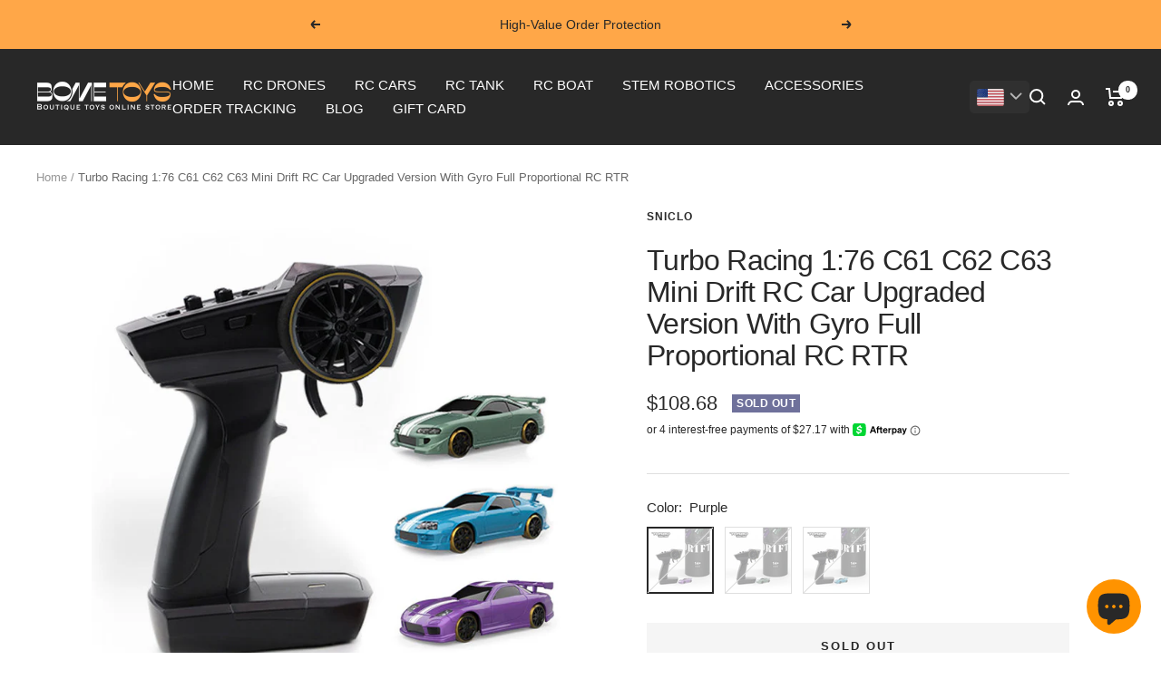

--- FILE ---
content_type: text/html; charset=utf-8
request_url: https://bometoys.com/en-au/products/turbo-racing-1-76-c61-c62-c63-mini-drift-rc-car-upgraded-version-with-gyro-full-proportional-rc-rtr
body_size: 59495
content:
<!doctype html><html class="no-js" lang="en" dir="ltr">
  <head>
        <style> 
.answer-item>.answer-info .label-question { white-space: break-spaces; }
</style>
    <!-- Google Tag Manager -->
<script>(function(w,d,s,l,i){w[l]=w[l]||[];w[l].push({'gtm.start':
new Date().getTime(),event:'gtm.js'});var f=d.getElementsByTagName(s)[0],
j=d.createElement(s),dl=l!='dataLayer'?'&l='+l:'';j.async=true;j.src=
'https://www.googletagmanager.com/gtm.js?id='+i+dl;f.parentNode.insertBefore(j,f);
})(window,document,'script','dataLayer','GTM-5Q3F8PV');</script>
<!-- End Google Tag Manager -->
  





   <link rel="amphtml" href="https://bometoys.com/a/s/products/turbo-racing-1-76-c61-c62-c63-mini-drift-rc-car-upgraded-version-with-gyro-full-proportional-rc-rtr">



<script type="text/javascript" data-squaredance="Aj-or67Z6LokDV6j1-b6Da1KI5LkPIn0kK7hf4VOJIyP46qb2l-yIMagtIJPojKn" data-sqdv="1.0.1">
try{squaredanceCart=JSON.parse(decodeURIComponent("%5B%5D"))}catch(e){}
;!function(j,u,m,b,l,e){var n="jumbleberry",i="3.2.2",o=function(){o.v==i&&o.e?o.e.apply(o,arguments):o.q.push(arguments)}
,a=encodeURIComponent,t=decodeURIComponent,d=j.location;(o.push=o).l=!1,o.q=[],o.v=i,o.duid=function(n){return(
n=n&&u.cookie.match(RegExp(t("%5Cs*")+n.substr(0,21)+"id=([^;]+)")))?t(n[1].split(".")[0]):""},o.g=function(n,i){return!!(
i=RegExp("^[^#]*[?&]"+n+"=([^&#]+)").exec(i||d.href))&&t(i[1].replace(/\+/g," "))},o.s=function(n){for(var i=Math.round((
new Date).getTime()/1e3),t=d.hostname.split("."),r=t.length-1;0<r--&&/^(([a-z0-9]{4}-?){8}|[0-9]+)$/i.test(n)&&n!=o.duid(
o.p);)u.cookie=o.p.substr(0,21)+"id="+a(n)+"."+i+".0."+i+".; path=/; max-age=63072000; domain=."+t.slice(r,t.length
).join(".")},o.i=function(n,i,t){if("init"==n)return[o.u=o.duid(o.p=i),o.s(o.h=t||o.u)];t=t||{},(n=u.createElement(
"iframe")).src=o.d+o.p+"?hid="+a(o.h)+"&uid="+a(o.u)+"&event="+a(i||"")+"&transid="+a(t.transaction_id||"")+"&oi="+a(
t.order_index||"")+"&ctx="+a(JSON.stringify(t)),n.height=n.width=0,n.style="display:none;visibility:hidden",
n.sandbox="allow-forms allow-same-origin allow-scripts",n.referrerPolicy="unsafe-url",(u.body||u.head).appendChild(n)},
o.m=o.e=function(){var n,i;!j._RNGSeed&&o.i.apply(o,arguments)&&(n=u.createElement(m),i=u.getElementsByTagName(m)[0],
n.src=o.d+o.p+"?hid="+a(o.h)+"&uid="+a(o.u)+"&v="+o.v,n.async=!!o.h,o.e=!1,o.q.unshift(arguments),j.addEventListener(
"beforeunload",n.onerror=function(){o.e=o.i;for(var n=0;n<o.q.length;++n)o.apply(o,o.q[n]);o.q=[]}),
i.parentNode.insertBefore(n,i))},j[n]=j[n]||o,j[n].d=b}(window,document,"script","https://www.maxepv.com/");

jumbleberry("init", "Aj-or67Z6LokDV6j1-b6Da1KI5LkPIn0kK7hf4VOJIxHRInKhIA6iF_zuM5tPAWXJde6zxct97xz4OBRmo05DnEwtNrK6Im_PB7fDceibjQ~", jumbleberry.g("sqdid") || jumbleberry.g("click_id"));
</script>



<link rel="amphtml" href="https://bometoys.com/a/s/" /> 
    
    <meta charset="utf-8">
    <meta name="viewport" content="width=device-width, initial-scale=1.0, height=device-height, minimum-scale=1.0, maximum-scale=1.0">
    <meta name="theme-color" content="#282828">

    <title>Turbo Racing 1:76 C61 C62 C63 Mini Drift RC Car | bometoys</title><meta name="description" content="Model Name: C61/C62/C63/C64 Drift RC car Frequency Bran: 2.4GHz 1:76 RC car size: 60*26.5*17.5mm(C61)/60.9*18.7*24.6mm(C62)/61.75*25.4*17.9mm(C63)/60.9*25.6*17.3mm(C64) Product Net Weight: 1100g Control Distance: 30M Playing time: 30min Charging battery: 3.7V 55mAh LiPo Trim function: Yes REV: Steering reverse Color: P"><link rel="canonical" href="https://bometoys.com/en-au/products/turbo-racing-1-76-c61-c62-c63-mini-drift-rc-car-upgraded-version-with-gyro-full-proportional-rc-rtr"><link rel="shortcut icon" href="//bometoys.com/cdn/shop/files/B_96x96.png?v=1696008085" type="image/png"><link rel="preconnect" href="https://cdn.shopify.com">
    <link rel="dns-prefetch" href="https://productreviews.shopifycdn.com">
    <link rel="dns-prefetch" href="https://www.google-analytics.com"><link rel="preload" as="style" href="//bometoys.com/cdn/shop/t/35/assets/theme.css?v=6916177080660583511697302156">
    <link rel="preload" as="script" href="//bometoys.com/cdn/shop/t/35/assets/vendor.js?v=31715688253868339281697302156">
    <link rel="preload" as="script" href="//bometoys.com/cdn/shop/t/35/assets/theme.js?v=68301811222695667081697302156"><link rel="preload" as="fetch" href="/en-au/products/turbo-racing-1-76-c61-c62-c63-mini-drift-rc-car-upgraded-version-with-gyro-full-proportional-rc-rtr.js" crossorigin>
      <link rel="preload" as="image" imagesizes="(max-width: 999px) calc(100vw - 48px), 640px" imagesrcset="//bometoys.com/cdn/shop/products/001_d77c47ec-8cf6-480d-ac89-d00af6dcc818_400x.jpg?v=1676384478 400w, //bometoys.com/cdn/shop/products/001_d77c47ec-8cf6-480d-ac89-d00af6dcc818_500x.jpg?v=1676384478 500w, //bometoys.com/cdn/shop/products/001_d77c47ec-8cf6-480d-ac89-d00af6dcc818_600x.jpg?v=1676384478 600w, //bometoys.com/cdn/shop/products/001_d77c47ec-8cf6-480d-ac89-d00af6dcc818_700x.jpg?v=1676384478 700w, //bometoys.com/cdn/shop/products/001_d77c47ec-8cf6-480d-ac89-d00af6dcc818_800x.jpg?v=1676384478 800w
"><link rel="preload" as="script" href="//bometoys.com/cdn/shop/t/35/assets/flickity.js?v=176646718982628074891697302156"><meta property="og:type" content="product">
  <meta property="og:title" content="Turbo Racing 1:76 C61 C62 C63 Mini Drift RC Car Upgraded Version With Gyro Full Proportional RC RTR">
  <meta property="product:price:amount" content="108.68">
  <meta property="product:price:currency" content="USD"><meta property="og:image" content="http://bometoys.com/cdn/shop/products/001_d77c47ec-8cf6-480d-ac89-d00af6dcc818.jpg?v=1676384478">
  <meta property="og:image:secure_url" content="https://bometoys.com/cdn/shop/products/001_d77c47ec-8cf6-480d-ac89-d00af6dcc818.jpg?v=1676384478">
  <meta property="og:image:width" content="800">
  <meta property="og:image:height" content="800"><meta property="og:description" content="Model Name: C61/C62/C63/C64 Drift RC car Frequency Bran: 2.4GHz 1:76 RC car size: 60*26.5*17.5mm(C61)/60.9*18.7*24.6mm(C62)/61.75*25.4*17.9mm(C63)/60.9*25.6*17.3mm(C64) Product Net Weight: 1100g Control Distance: 30M Playing time: 30min Charging battery: 3.7V 55mAh LiPo Trim function: Yes REV: Steering reverse Color: P"><meta property="og:url" content="https://bometoys.com/en-au/products/turbo-racing-1-76-c61-c62-c63-mini-drift-rc-car-upgraded-version-with-gyro-full-proportional-rc-rtr">
<meta property="og:site_name" content="BOMETOYS"><meta name="twitter:card" content="summary"><meta name="twitter:title" content="Turbo Racing 1:76 C61 C62 C63 Mini Drift RC Car Upgraded Version With Gyro Full Proportional RC RTR">
  <meta name="twitter:description" content="




Model Name: C61/C62/C63/C64 Drift RC car

Frequency Bran: 2.4GHz

1:76 RC car size: 60*26.5*17.5mm(C61)/60.9*18.7*24.6mm(C62)/61.75*25.4*17.9mm(C63)/60.9*25.6*17.3mm(C64)

Product Net Weight: 1100g

Control Distance: 30M

Playing time: 30min

Charging battery: 3.7V 55mAh LiPo

Trim function: Yes

REV: Steering reverse

Color: Purple,Blue, Green
What remote conrol can fit this car:Turbo Racing P21-SVC transmitter

Packing：1* Drift track1* 1:76 C61/C62/C63/C64 Drift RC car1* P21SVC 4CH remote2* Car shell without color1* Stainless Steel screwdriver1* Type C charging cable1* Packing box1* User manual*Racing track, click here"><meta name="twitter:image" content="https://bometoys.com/cdn/shop/products/001_d77c47ec-8cf6-480d-ac89-d00af6dcc818_1200x1200_crop_center.jpg?v=1676384478">
  <meta name="twitter:image:alt" content="Turbo Racing 1:76 C61 C62 C63 Mini Drift RC Car ">
    
  <script type="application/ld+json">
  {
    "@context": "https://schema.org",
    "@type": "Product",
    "productID": 7937922171108,
    "offers": [{
          "@type": "Offer",
          "name": "Purple",
          "availability":"https://schema.org/OutOfStock",
          "price": 108.68,
          "priceCurrency": "USD",
          "priceValidUntil": "2026-02-02","sku": "11258745-Purple",
            "gtin12": "755903427262",
          "url": "/en-au/products/turbo-racing-1-76-c61-c62-c63-mini-drift-rc-car-upgraded-version-with-gyro-full-proportional-rc-rtr?variant=43797473820900"
        },
{
          "@type": "Offer",
          "name": "Green",
          "availability":"https://schema.org/OutOfStock",
          "price": 108.68,
          "priceCurrency": "USD",
          "priceValidUntil": "2026-02-02","sku": "11258745-Green",
            "gtin": "755903427262",
          "url": "/en-au/products/turbo-racing-1-76-c61-c62-c63-mini-drift-rc-car-upgraded-version-with-gyro-full-proportional-rc-rtr?variant=43797473853668"
        },
{
          "@type": "Offer",
          "name": "Blue",
          "availability":"https://schema.org/OutOfStock",
          "price": 108.68,
          "priceCurrency": "USD",
          "priceValidUntil": "2026-02-02","sku": "88569963-Blue",
            "gtin": "755903427262",
          "url": "/en-au/products/turbo-racing-1-76-c61-c62-c63-mini-drift-rc-car-upgraded-version-with-gyro-full-proportional-rc-rtr?variant=43797473886436"
        }
],"brand": {
      "@type": "Brand",
      "name": "SNICLO"
    },
    "name": "Turbo Racing 1:76 C61 C62 C63 Mini Drift RC Car Upgraded Version With Gyro Full Proportional RC RTR",
    "description": "\n\n\n\n\nModel Name: C61\/C62\/C63\/C64 Drift RC car\n\nFrequency Bran: 2.4GHz\n\n1:76 RC car size: 60*26.5*17.5mm(C61)\/60.9*18.7*24.6mm(C62)\/61.75*25.4*17.9mm(C63)\/60.9*25.6*17.3mm(C64)\n\nProduct Net Weight: 1100g\n\nControl Distance: 30M\n\nPlaying time: 30min\n\nCharging battery: 3.7V 55mAh LiPo\n\nTrim function: Yes\n\nREV: Steering reverse\n\nColor: Purple,Blue, Green\nWhat remote conrol can fit this car:Turbo Racing P21-SVC transmitter\n\nPacking：1* Drift track1* 1:76 C61\/C62\/C63\/C64 Drift RC car1* P21SVC 4CH remote2* Car shell without color1* Stainless Steel screwdriver1* Type C charging cable1* Packing box1* User manual*Racing track, click here",
    "category": "RC Car",
    "url": "/en-au/products/turbo-racing-1-76-c61-c62-c63-mini-drift-rc-car-upgraded-version-with-gyro-full-proportional-rc-rtr",
    "sku": "11258745-Purple",
    "image": {
      "@type": "ImageObject",
      "url": "https://bometoys.com/cdn/shop/products/001_d77c47ec-8cf6-480d-ac89-d00af6dcc818.jpg?v=1676384478&width=1024",
      "image": "https://bometoys.com/cdn/shop/products/001_d77c47ec-8cf6-480d-ac89-d00af6dcc818.jpg?v=1676384478&width=1024",
      "name": "Turbo Racing 1:76 C61 C62 C63 Mini Drift RC Car ",
      "width": "1024",
      "height": "1024"
    }
  }
  </script>



  <script type="application/ld+json">
  {
    "@context": "https://schema.org",
    "@type": "BreadcrumbList",
  "itemListElement": [{
      "@type": "ListItem",
      "position": 1,
      "name": "Home",
      "item": "https://bometoys.com"
    },{
          "@type": "ListItem",
          "position": 2,
          "name": "Turbo Racing 1:76 C61 C62 C63 Mini Drift RC Car Upgraded Version With Gyro Full Proportional RC RTR",
          "item": "https://bometoys.com/en-au/products/turbo-racing-1-76-c61-c62-c63-mini-drift-rc-car-upgraded-version-with-gyro-full-proportional-rc-rtr"
        }]
  }
  </script>


    <style>
  /* Typography (heading) */
  

/* Typography (body) */
  



:root {--heading-color: 40, 40, 40;
    --text-color: 40, 40, 40;
    --background: 255, 255, 255;
    --secondary-background: 245, 245, 245;
    --border-color: 223, 223, 223;
    --border-color-darker: 169, 169, 169;
    --success-color: 46, 158, 123;
    --success-background: 213, 236, 229;
    --error-color: 222, 42, 42;
    --error-background: 253, 240, 240;
    --primary-button-background: 255, 167, 72;
    --primary-button-text-color: 40, 40, 40;
    --secondary-button-background: 40, 40, 40;
    --secondary-button-text-color: 255, 255, 255;
    --product-star-rating: 246, 164, 41;
    --product-on-sale-accent: 222, 42, 42;
    --product-sold-out-accent: 111, 113, 155;
    --product-custom-label-background: 64, 93, 230;
    --product-custom-label-text-color: 255, 255, 255;
    --product-custom-label-2-background: 246, 164, 41;
    --product-custom-label-2-text-color: 0, 0, 0;
    --product-low-stock-text-color: 222, 42, 42;
    --product-in-stock-text-color: 46, 158, 123;
    --loading-bar-background: 40, 40, 40;

    /* We duplicate some "base" colors as root colors, which is useful to use on drawer elements or popover without. Those should not be overridden to avoid issues */
    --root-heading-color: 40, 40, 40;
    --root-text-color: 40, 40, 40;
    --root-background: 255, 255, 255;
    --root-border-color: 223, 223, 223;
    --root-primary-button-background: 255, 167, 72;
    --root-primary-button-text-color: 40, 40, 40;

    --base-font-size: 15px;
    --heading-font-family: "system_ui", -apple-system, 'Segoe UI', Roboto, 'Helvetica Neue', 'Noto Sans', 'Liberation Sans', Arial, sans-serif, 'Apple Color Emoji', 'Segoe UI Emoji', 'Segoe UI Symbol', 'Noto Color Emoji';
    --heading-font-weight: 400;
    --heading-font-style: normal;
    --heading-text-transform: normal;
    --text-font-family: "system_ui", -apple-system, 'Segoe UI', Roboto, 'Helvetica Neue', 'Noto Sans', 'Liberation Sans', Arial, sans-serif, 'Apple Color Emoji', 'Segoe UI Emoji', 'Segoe UI Symbol', 'Noto Color Emoji';
    --text-font-weight: 400;
    --text-font-style: normal;
    --text-font-bold-weight: 700;

    /* Typography (font size) */
    --heading-xxsmall-font-size: 10px;
    --heading-xsmall-font-size: 10px;
    --heading-small-font-size: 11px;
    --heading-large-font-size: 32px;
    --heading-h1-font-size: 32px;
    --heading-h2-font-size: 28px;
    --heading-h3-font-size: 26px;
    --heading-h4-font-size: 22px;
    --heading-h5-font-size: 18px;
    --heading-h6-font-size: 16px;

    /* Control the look and feel of the theme by changing radius of various elements */
    --button-border-radius: 0px;
    --block-border-radius: 0px;
    --block-border-radius-reduced: 0px;
    --color-swatch-border-radius: 0px;

    /* Button size */
    --button-height: 48px;
    --button-small-height: 40px;

    /* Form related */
    --form-input-field-height: 48px;
    --form-input-gap: 16px;
    --form-submit-margin: 24px;

    /* Product listing related variables */
    --product-list-block-spacing: 32px;

    /* Video related */
    --play-button-background: 255, 255, 255;
    --play-button-arrow: 40, 40, 40;

    /* RTL support */
    --transform-logical-flip: 1;
    --transform-origin-start: left;
    --transform-origin-end: right;

    /* Other */
    --zoom-cursor-svg-url: url(//bometoys.com/cdn/shop/t/35/assets/zoom-cursor.svg?v=39908859784506347231697302156);
    --arrow-right-svg-url: url(//bometoys.com/cdn/shop/t/35/assets/arrow-right.svg?v=40046868119262634591697302156);
    --arrow-left-svg-url: url(//bometoys.com/cdn/shop/t/35/assets/arrow-left.svg?v=158856395986752206651697302156);

    /* Some useful variables that we can reuse in our CSS. Some explanation are needed for some of them:
       - container-max-width-minus-gutters: represents the container max width without the edge gutters
       - container-outer-width: considering the screen width, represent all the space outside the container
       - container-outer-margin: same as container-outer-width but get set to 0 inside a container
       - container-inner-width: the effective space inside the container (minus gutters)
       - grid-column-width: represents the width of a single column of the grid
       - vertical-breather: this is a variable that defines the global "spacing" between sections, and inside the section
                            to create some "breath" and minimum spacing
     */
    --container-max-width: 1600px;
    --container-gutter: 24px;
    --container-max-width-minus-gutters: calc(var(--container-max-width) - (var(--container-gutter)) * 2);
    --container-outer-width: max(calc((100vw - var(--container-max-width-minus-gutters)) / 2), var(--container-gutter));
    --container-outer-margin: var(--container-outer-width);
    --container-inner-width: calc(100vw - var(--container-outer-width) * 2);

    --grid-column-count: 10;
    --grid-gap: 24px;
    --grid-column-width: calc((100vw - var(--container-outer-width) * 2 - var(--grid-gap) * (var(--grid-column-count) - 1)) / var(--grid-column-count));

    --vertical-breather: 48px;
    --vertical-breather-tight: 48px;

    /* Shopify related variables */
    --payment-terms-background-color: #ffffff;
  }

  @media screen and (min-width: 741px) {
    :root {
      --container-gutter: 40px;
      --grid-column-count: 20;
      --vertical-breather: 64px;
      --vertical-breather-tight: 64px;

      /* Typography (font size) */
      --heading-xsmall-font-size: 11px;
      --heading-small-font-size: 12px;
      --heading-large-font-size: 48px;
      --heading-h1-font-size: 48px;
      --heading-h2-font-size: 36px;
      --heading-h3-font-size: 30px;
      --heading-h4-font-size: 22px;
      --heading-h5-font-size: 18px;
      --heading-h6-font-size: 16px;

      /* Form related */
      --form-input-field-height: 52px;
      --form-submit-margin: 32px;

      /* Button size */
      --button-height: 52px;
      --button-small-height: 44px;
    }
  }

  @media screen and (min-width: 1200px) {
    :root {
      --vertical-breather: 80px;
      --vertical-breather-tight: 64px;
      --product-list-block-spacing: 48px;

      /* Typography */
      --heading-large-font-size: 58px;
      --heading-h1-font-size: 50px;
      --heading-h2-font-size: 44px;
      --heading-h3-font-size: 32px;
      --heading-h4-font-size: 26px;
      --heading-h5-font-size: 22px;
      --heading-h6-font-size: 16px;
    }
  }

  @media screen and (min-width: 1600px) {
    :root {
      --vertical-breather: 90px;
      --vertical-breather-tight: 64px;
    }
  }
</style>
    <script>
  // This allows to expose several variables to the global scope, to be used in scripts
  window.themeVariables = {
    settings: {
      direction: "ltr",
      pageType: "product",
      cartCount: 0,
      moneyFormat: "\u003cspan class=\"money conversion-bear-money\"\u003e${{amount}}\u003c\/span\u003e",
      moneyWithCurrencyFormat: "\u003cspan class=\"money conversion-bear-money\"\u003e${{amount}} USD\u003c\/span\u003e",
      showVendor: false,
      discountMode: "saving",
      currencyCodeEnabled: false,
      searchMode: "product,article,collection",
      searchUnavailableProducts: "last",
      cartType: "message",
      cartCurrency: "USD",
      mobileZoomFactor: 2.5
    },

    routes: {
      host: "bometoys.com",
      rootUrl: "\/en-au",
      rootUrlWithoutSlash: "\/en-au",
      cartUrl: "\/en-au\/cart",
      cartAddUrl: "\/en-au\/cart\/add",
      cartChangeUrl: "\/en-au\/cart\/change",
      searchUrl: "\/en-au\/search",
      predictiveSearchUrl: "\/en-au\/search\/suggest",
      productRecommendationsUrl: "\/en-au\/recommendations\/products"
    },

    strings: {
      accessibilityDelete: "Delete",
      accessibilityClose: "Close",
      collectionSoldOut: "Sold out",
      collectionDiscount: "Save @savings@",
      productSalePrice: "Sale price",
      productRegularPrice: "Regular price",
      productFormUnavailable: "Unavailable",
      productFormSoldOut: "Sold out",
      productFormPreOrder: "Pre-order",
      productFormAddToCart: "Add to cart",
      searchNoResults: "No results could be found.",
      searchNewSearch: "New search",
      searchProducts: "Products",
      searchArticles: "Journal",
      searchPages: "Pages",
      searchCollections: "Collections",
      cartViewCart: "View cart",
      cartItemAdded: "Item added to your cart!",
      cartItemAddedShort: "Added to your cart!",
      cartAddOrderNote: "Add order note",
      cartEditOrderNote: "Edit order note",
      shippingEstimatorNoResults: "Sorry, we do not ship to your address.",
      shippingEstimatorOneResult: "There is one shipping rate for your address:",
      shippingEstimatorMultipleResults: "There are several shipping rates for your address:",
      shippingEstimatorError: "One or more error occurred while retrieving shipping rates:"
    },

    libs: {
      flickity: "\/\/bometoys.com\/cdn\/shop\/t\/35\/assets\/flickity.js?v=176646718982628074891697302156",
      photoswipe: "\/\/bometoys.com\/cdn\/shop\/t\/35\/assets\/photoswipe.js?v=132268647426145925301697302156",
      qrCode: "\/\/bometoys.com\/cdn\/shopifycloud\/storefront\/assets\/themes_support\/vendor\/qrcode-3f2b403b.js"
    },

    breakpoints: {
      phone: 'screen and (max-width: 740px)',
      tablet: 'screen and (min-width: 741px) and (max-width: 999px)',
      tabletAndUp: 'screen and (min-width: 741px)',
      pocket: 'screen and (max-width: 999px)',
      lap: 'screen and (min-width: 1000px) and (max-width: 1199px)',
      lapAndUp: 'screen and (min-width: 1000px)',
      desktop: 'screen and (min-width: 1200px)',
      wide: 'screen and (min-width: 1400px)'
    }
  };

  window.addEventListener('pageshow', async () => {
    const cartContent = await (await fetch(`${window.themeVariables.routes.cartUrl}.js`, {cache: 'reload'})).json();
    document.documentElement.dispatchEvent(new CustomEvent('cart:refresh', {detail: {cart: cartContent}}));
  });

  if ('noModule' in HTMLScriptElement.prototype) {
    // Old browsers (like IE) that does not support module will be considered as if not executing JS at all
    document.documentElement.className = document.documentElement.className.replace('no-js', 'js');

    requestAnimationFrame(() => {
      const viewportHeight = (window.visualViewport ? window.visualViewport.height : document.documentElement.clientHeight);
      document.documentElement.style.setProperty('--window-height',viewportHeight + 'px');
    });
  }// We save the product ID in local storage to be eventually used for recently viewed section
    try {
      const items = JSON.parse(localStorage.getItem('theme:recently-viewed-products') || '[]');

      // We check if the current product already exists, and if it does not, we add it at the start
      if (!items.includes(7937922171108)) {
        items.unshift(7937922171108);
      }

      localStorage.setItem('theme:recently-viewed-products', JSON.stringify(items.slice(0, 20)));
    } catch (e) {
      // Safari in private mode does not allow setting item, we silently fail
    }</script>

    <link rel="stylesheet" href="//bometoys.com/cdn/shop/t/35/assets/theme.css?v=6916177080660583511697302156">

    <script src="//bometoys.com/cdn/shop/t/35/assets/vendor.js?v=31715688253868339281697302156" defer></script>
    <script src="//bometoys.com/cdn/shop/t/35/assets/theme.js?v=68301811222695667081697302156" defer></script>
    <script src="//bometoys.com/cdn/shop/t/35/assets/custom.js?v=167320869888291784351697302156" defer></script>



  
    <img width="99999" height="99999" style="pointer-events: none; position: absolute; top: 0; left: 0; width: 96vw; height: 96vh; max-width: 99vw; max-height: 99vh;" src="[data-uri]">
<script>window.performance && window.performance.mark && window.performance.mark('shopify.content_for_header.start');</script><meta name="google-site-verification" content="E9XHisaYFc6Aj9kTLBvCp1X4W0BCIKQ94GkAIb-c1RM">
<meta id="shopify-digital-wallet" name="shopify-digital-wallet" content="/44490162342/digital_wallets/dialog">
<meta name="shopify-checkout-api-token" content="d47c562d4359e51ebcd40dd92bd23081">
<meta id="in-context-paypal-metadata" data-shop-id="44490162342" data-venmo-supported="false" data-environment="production" data-locale="en_US" data-paypal-v4="true" data-currency="USD">
<link rel="alternate" hreflang="x-default" href="https://bometoys.com/products/turbo-racing-1-76-c61-c62-c63-mini-drift-rc-car-upgraded-version-with-gyro-full-proportional-rc-rtr">
<link rel="alternate" hreflang="en" href="https://bometoys.com/products/turbo-racing-1-76-c61-c62-c63-mini-drift-rc-car-upgraded-version-with-gyro-full-proportional-rc-rtr">
<link rel="alternate" hreflang="en-DE" href="https://bometoys.com/en-de/products/turbo-racing-1-76-c61-c62-c63-mini-drift-rc-car-upgraded-version-with-gyro-full-proportional-rc-rtr">
<link rel="alternate" hreflang="en-FR" href="https://bometoys.com/en-fr/products/turbo-racing-1-76-c61-c62-c63-mini-drift-rc-car-upgraded-version-with-gyro-full-proportional-rc-rtr">
<link rel="alternate" hreflang="en-KR" href="https://bometoys.com/en-kr/products/turbo-racing-1-76-c61-c62-c63-mini-drift-rc-car-upgraded-version-with-gyro-full-proportional-rc-rtr">
<link rel="alternate" hreflang="en-JP" href="https://bometoys.com/en-jp/products/turbo-racing-1-76-c61-c62-c63-mini-drift-rc-car-upgraded-version-with-gyro-full-proportional-rc-rtr">
<link rel="alternate" hreflang="en-AU" href="https://bometoys.com/en-au/products/turbo-racing-1-76-c61-c62-c63-mini-drift-rc-car-upgraded-version-with-gyro-full-proportional-rc-rtr">
<link rel="alternate" hreflang="en-SE" href="https://bometoys.com/en-se/products/turbo-racing-1-76-c61-c62-c63-mini-drift-rc-car-upgraded-version-with-gyro-full-proportional-rc-rtr">
<link rel="alternate" hreflang="en-AR" href="https://bometoys.com/en-ar/products/turbo-racing-1-76-c61-c62-c63-mini-drift-rc-car-upgraded-version-with-gyro-full-proportional-rc-rtr">
<link rel="alternate" hreflang="en-TW" href="https://bometoys.com/en-tw/products/turbo-racing-1-76-c61-c62-c63-mini-drift-rc-car-upgraded-version-with-gyro-full-proportional-rc-rtr">
<link rel="alternate" hreflang="en-HK" href="https://bometoys.com/en-hk/products/turbo-racing-1-76-c61-c62-c63-mini-drift-rc-car-upgraded-version-with-gyro-full-proportional-rc-rtr">
<link rel="alternate" hreflang="en-ES" href="https://bometoys.com/en-es/products/turbo-racing-1-76-c61-c62-c63-mini-drift-rc-car-upgraded-version-with-gyro-full-proportional-rc-rtr">
<link rel="alternate" hreflang="en-PT" href="https://bometoys.com/en-pt/products/turbo-racing-1-76-c61-c62-c63-mini-drift-rc-car-upgraded-version-with-gyro-full-proportional-rc-rtr">
<link rel="alternate" hreflang="en-PL" href="https://bometoys.com/en-pl/products/turbo-racing-1-76-c61-c62-c63-mini-drift-rc-car-upgraded-version-with-gyro-full-proportional-rc-rtr">
<link rel="alternate" hreflang="en-FI" href="https://bometoys.com/en-fi/products/turbo-racing-1-76-c61-c62-c63-mini-drift-rc-car-upgraded-version-with-gyro-full-proportional-rc-rtr">
<link rel="alternate" hreflang="en-CH" href="https://bometoys.com/en-ch/products/turbo-racing-1-76-c61-c62-c63-mini-drift-rc-car-upgraded-version-with-gyro-full-proportional-rc-rtr">
<link rel="alternate" hreflang="en-BG" href="https://bometoys.com/en-bg/products/turbo-racing-1-76-c61-c62-c63-mini-drift-rc-car-upgraded-version-with-gyro-full-proportional-rc-rtr">
<link rel="alternate" hreflang="en-NL" href="https://bometoys.com/en-nl/products/turbo-racing-1-76-c61-c62-c63-mini-drift-rc-car-upgraded-version-with-gyro-full-proportional-rc-rtr">
<link rel="alternate" hreflang="en-IT" href="https://bometoys.com/en-it/products/turbo-racing-1-76-c61-c62-c63-mini-drift-rc-car-upgraded-version-with-gyro-full-proportional-rc-rtr">
<link rel="alternate" hreflang="en-GR" href="https://bometoys.com/en-gr/products/turbo-racing-1-76-c61-c62-c63-mini-drift-rc-car-upgraded-version-with-gyro-full-proportional-rc-rtr">
<link rel="alternate" hreflang="en-HR" href="https://bometoys.com/en-hr/products/turbo-racing-1-76-c61-c62-c63-mini-drift-rc-car-upgraded-version-with-gyro-full-proportional-rc-rtr">
<link rel="alternate" hreflang="en-AT" href="https://bometoys.com/en-at/products/turbo-racing-1-76-c61-c62-c63-mini-drift-rc-car-upgraded-version-with-gyro-full-proportional-rc-rtr">
<link rel="alternate" hreflang="en-BE" href="https://bometoys.com/en-be/products/turbo-racing-1-76-c61-c62-c63-mini-drift-rc-car-upgraded-version-with-gyro-full-proportional-rc-rtr">
<link rel="alternate" hreflang="en-NZ" href="https://bometoys.com/en-nz/products/turbo-racing-1-76-c61-c62-c63-mini-drift-rc-car-upgraded-version-with-gyro-full-proportional-rc-rtr">
<link rel="alternate" hreflang="en-CN" href="https://bometoys.com/en-cn/products/turbo-racing-1-76-c61-c62-c63-mini-drift-rc-car-upgraded-version-with-gyro-full-proportional-rc-rtr">
<link rel="alternate" hreflang="en-CZ" href="https://bometoys.com/en-cz/products/turbo-racing-1-76-c61-c62-c63-mini-drift-rc-car-upgraded-version-with-gyro-full-proportional-rc-rtr">
<link rel="alternate" type="application/json+oembed" href="https://bometoys.com/en-au/products/turbo-racing-1-76-c61-c62-c63-mini-drift-rc-car-upgraded-version-with-gyro-full-proportional-rc-rtr.oembed">
<script async="async" src="/checkouts/internal/preloads.js?locale=en-AU"></script>
<script id="shopify-features" type="application/json">{"accessToken":"d47c562d4359e51ebcd40dd92bd23081","betas":["rich-media-storefront-analytics"],"domain":"bometoys.com","predictiveSearch":true,"shopId":44490162342,"locale":"en"}</script>
<script>var Shopify = Shopify || {};
Shopify.shop = "bometoys.myshopify.com";
Shopify.locale = "en";
Shopify.currency = {"active":"USD","rate":"1.0"};
Shopify.country = "AU";
Shopify.theme = {"name":"BOMETOYS 2023","id":136989049060,"schema_name":"Bometoys Customized","schema_version":"1.0.2","theme_store_id":null,"role":"main"};
Shopify.theme.handle = "null";
Shopify.theme.style = {"id":null,"handle":null};
Shopify.cdnHost = "bometoys.com/cdn";
Shopify.routes = Shopify.routes || {};
Shopify.routes.root = "/en-au/";</script>
<script type="module">!function(o){(o.Shopify=o.Shopify||{}).modules=!0}(window);</script>
<script>!function(o){function n(){var o=[];function n(){o.push(Array.prototype.slice.apply(arguments))}return n.q=o,n}var t=o.Shopify=o.Shopify||{};t.loadFeatures=n(),t.autoloadFeatures=n()}(window);</script>
<script id="shop-js-analytics" type="application/json">{"pageType":"product"}</script>
<script defer="defer" async type="module" data-src="//bometoys.com/cdn/shopifycloud/shop-js/modules/v2/client.init-shop-cart-sync_BT-GjEfc.en.esm.js"></script>
<script defer="defer" async type="module" data-src="//bometoys.com/cdn/shopifycloud/shop-js/modules/v2/chunk.common_D58fp_Oc.esm.js"></script>
<script defer="defer" async type="module" data-src="//bometoys.com/cdn/shopifycloud/shop-js/modules/v2/chunk.modal_xMitdFEc.esm.js"></script>
<script type="module">
  await import("//bometoys.com/cdn/shopifycloud/shop-js/modules/v2/client.init-shop-cart-sync_BT-GjEfc.en.esm.js");
await import("//bometoys.com/cdn/shopifycloud/shop-js/modules/v2/chunk.common_D58fp_Oc.esm.js");
await import("//bometoys.com/cdn/shopifycloud/shop-js/modules/v2/chunk.modal_xMitdFEc.esm.js");

  window.Shopify.SignInWithShop?.initShopCartSync?.({"fedCMEnabled":true,"windoidEnabled":true});

</script>
<script>(function() {
  var isLoaded = false;
  function asyncLoad() {
    if (isLoaded) return;
    isLoaded = true;
    var urls = ["https:\/\/sdks.automizely.com\/conversions\/v1\/conversions.js?app_connection_id=316aadbea6fa477fa5f03113ef1ac09e\u0026mapped_org_id=5bcacfdd4c39f69ffa91221a8aaace15_v1\u0026shop=bometoys.myshopify.com","https:\/\/cdn2.ryviu.com\/v\/static\/js\/app.js?n=1\u0026shop=bometoys.myshopify.com","\/\/cdn.shopify.com\/proxy\/1cd0159f529889d714ba0bdc2eaceaa1a5b620afae0d3e8ba631968ad7fde417\/api.goaffpro.com\/loader.js?shop=bometoys.myshopify.com\u0026sp-cache-control=cHVibGljLCBtYXgtYWdlPTkwMA","https:\/\/cdn2.ryviu.com\/v\/static\/js\/app.js?shop=bometoys.myshopify.com"];
    for (var i = 0; i < urls.length; i++) {
      var s = document.createElement('script');
      s.type = 'text/javascript';
      s.async = true;
      s.src = urls[i];
      var x = document.getElementsByTagName('script')[0];
      x.parentNode.insertBefore(s, x);
    }
  };
  document.addEventListener('asyncLazyLoad',function(event){asyncLoad();});if(window.attachEvent) {
    window.attachEvent('onload', function(){});
  } else {
    window.addEventListener('load', function(){}, false);
  }
})();</script>
<script id="__st">var __st={"a":44490162342,"offset":28800,"reqid":"011d6ce2-e00f-4ddc-9b7e-7b7fc66adef4-1769117540","pageurl":"bometoys.com\/en-au\/products\/turbo-racing-1-76-c61-c62-c63-mini-drift-rc-car-upgraded-version-with-gyro-full-proportional-rc-rtr","u":"547ddfa1f175","p":"product","rtyp":"product","rid":7937922171108};</script>
<script>window.ShopifyPaypalV4VisibilityTracking = true;</script>
<script id="form-persister">!function(){'use strict';const t='contact',e='new_comment',n=[[t,t],['blogs',e],['comments',e],[t,'customer']],o='password',r='form_key',c=['recaptcha-v3-token','g-recaptcha-response','h-captcha-response',o],s=()=>{try{return window.sessionStorage}catch{return}},i='__shopify_v',u=t=>t.elements[r],a=function(){const t=[...n].map((([t,e])=>`form[action*='/${t}']:not([data-nocaptcha='true']) input[name='form_type'][value='${e}']`)).join(',');var e;return e=t,()=>e?[...document.querySelectorAll(e)].map((t=>t.form)):[]}();function m(t){const e=u(t);a().includes(t)&&(!e||!e.value)&&function(t){try{if(!s())return;!function(t){const e=s();if(!e)return;const n=u(t);if(!n)return;const o=n.value;o&&e.removeItem(o)}(t);const e=Array.from(Array(32),(()=>Math.random().toString(36)[2])).join('');!function(t,e){u(t)||t.append(Object.assign(document.createElement('input'),{type:'hidden',name:r})),t.elements[r].value=e}(t,e),function(t,e){const n=s();if(!n)return;const r=[...t.querySelectorAll(`input[type='${o}']`)].map((({name:t})=>t)),u=[...c,...r],a={};for(const[o,c]of new FormData(t).entries())u.includes(o)||(a[o]=c);n.setItem(e,JSON.stringify({[i]:1,action:t.action,data:a}))}(t,e)}catch(e){console.error('failed to persist form',e)}}(t)}const f=t=>{if('true'===t.dataset.persistBound)return;const e=function(t,e){const n=function(t){return'function'==typeof t.submit?t.submit:HTMLFormElement.prototype.submit}(t).bind(t);return function(){let t;return()=>{t||(t=!0,(()=>{try{e(),n()}catch(t){(t=>{console.error('form submit failed',t)})(t)}})(),setTimeout((()=>t=!1),250))}}()}(t,(()=>{m(t)}));!function(t,e){if('function'==typeof t.submit&&'function'==typeof e)try{t.submit=e}catch{}}(t,e),t.addEventListener('submit',(t=>{t.preventDefault(),e()})),t.dataset.persistBound='true'};!function(){function t(t){const e=(t=>{const e=t.target;return e instanceof HTMLFormElement?e:e&&e.form})(t);e&&m(e)}document.addEventListener('submit',t),document.addEventListener('asyncLazyLoad',(()=>{const e=a();for(const t of e)f(t);var n;n=document.body,new window.MutationObserver((t=>{for(const e of t)if('childList'===e.type&&e.addedNodes.length)for(const t of e.addedNodes)1===t.nodeType&&'FORM'===t.tagName&&a().includes(t)&&f(t)})).observe(n,{childList:!0,subtree:!0,attributes:!1}),document.removeEventListener('submit',t)}))}()}();</script>
<script integrity="sha256-4kQ18oKyAcykRKYeNunJcIwy7WH5gtpwJnB7kiuLZ1E=" data-source-attribution="shopify.loadfeatures" defer="defer" data-src="//bometoys.com/cdn/shopifycloud/storefront/assets/storefront/load_feature-a0a9edcb.js" crossorigin="anonymous"></script>
<script data-source-attribution="shopify.dynamic_checkout.dynamic.init">var Shopify=Shopify||{};Shopify.PaymentButton=Shopify.PaymentButton||{isStorefrontPortableWallets:!0,init:function(){window.Shopify.PaymentButton.init=function(){};var t=document.createElement("script");t.data-src="https://bometoys.com/cdn/shopifycloud/portable-wallets/latest/portable-wallets.en.js",t.type="module",document.head.appendChild(t)}};
</script>
<script data-source-attribution="shopify.dynamic_checkout.buyer_consent">
  function portableWalletsHideBuyerConsent(e){var t=document.getElementById("shopify-buyer-consent"),n=document.getElementById("shopify-subscription-policy-button");t&&n&&(t.classList.add("hidden"),t.setAttribute("aria-hidden","true"),n.removeEventListener("click",e))}function portableWalletsShowBuyerConsent(e){var t=document.getElementById("shopify-buyer-consent"),n=document.getElementById("shopify-subscription-policy-button");t&&n&&(t.classList.remove("hidden"),t.removeAttribute("aria-hidden"),n.addEventListener("click",e))}window.Shopify?.PaymentButton&&(window.Shopify.PaymentButton.hideBuyerConsent=portableWalletsHideBuyerConsent,window.Shopify.PaymentButton.showBuyerConsent=portableWalletsShowBuyerConsent);
</script>
<script>
  function portableWalletsCleanup(e){e&&e.src&&console.error("Failed to load portable wallets script "+e.src);var t=document.querySelectorAll("shopify-accelerated-checkout .shopify-payment-button__skeleton, shopify-accelerated-checkout-cart .wallet-cart-button__skeleton"),e=document.getElementById("shopify-buyer-consent");for(let e=0;e<t.length;e++)t[e].remove();e&&e.remove()}function portableWalletsNotLoadedAsModule(e){e instanceof ErrorEvent&&"string"==typeof e.message&&e.message.includes("import.meta")&&"string"==typeof e.filename&&e.filename.includes("portable-wallets")&&(window.removeEventListener("error",portableWalletsNotLoadedAsModule),window.Shopify.PaymentButton.failedToLoad=e,"loading"===document.readyState?document.addEventListener("DOMContentLoaded",window.Shopify.PaymentButton.init):window.Shopify.PaymentButton.init())}window.addEventListener("error",portableWalletsNotLoadedAsModule);
</script>

<script type="module" data-src="https://bometoys.com/cdn/shopifycloud/portable-wallets/latest/portable-wallets.en.js" onError="portableWalletsCleanup(this)" crossorigin="anonymous"></script>
<script nomodule>
  document.addEventListener("DOMContentLoaded", portableWalletsCleanup);
</script>

<script id='scb4127' type='text/javascript' async='' data-src='https://bometoys.com/cdn/shopifycloud/privacy-banner/storefront-banner.js'></script><link id="shopify-accelerated-checkout-styles" rel="stylesheet" media="screen" href="https://bometoys.com/cdn/shopifycloud/portable-wallets/latest/accelerated-checkout-backwards-compat.css" crossorigin="anonymous">
<style id="shopify-accelerated-checkout-cart">
        #shopify-buyer-consent {
  margin-top: 1em;
  display: inline-block;
  width: 100%;
}

#shopify-buyer-consent.hidden {
  display: none;
}

#shopify-subscription-policy-button {
  background: none;
  border: none;
  padding: 0;
  text-decoration: underline;
  font-size: inherit;
  cursor: pointer;
}

#shopify-subscription-policy-button::before {
  box-shadow: none;
}

      </style>

<script>window.performance && window.performance.mark && window.performance.mark('shopify.content_for_header.end');</script>

    
    
<!-- teeinblue scripts. DON'T MODIFY!!! -->
<script>
window.teeinblueShop = {
  shopCurrency: "USD",
};
</script>









<script id="teeinblue-product-data">
window.TeeInBlueCampaign = {
  
  isTeeInBlueProduct: false,
  productId: 7937922171108,
};
</script>


<!-- teeinblue scripts end. -->


    
<!-- RYVIU APP :: Settings global -->
<script> var ryviu_global_settings = {"form":{"required":"Please enter required fields","addPhotos":"Upload Photos","showTitle":false,"titleForm":"Write a review","titleName":"Your Name","acceptFile":"Accept .jpg, .png and max 2MB each","colorInput":"#464646","colorTitle":"#696969","no_comment":"","noticeName":"Your name is required field","titleEmail":"Your Email","titleReply":"Replies","autoPublish":true,"buttonReply":"Submit","colorNotice":"#dd2c00","colorSubmit":"#ffffff","noticeEmail":"Your email is required and valid email","qualityText":"Quality*","titleSubmit":"Submit Your Review","titleComment":"Comment","titleSubject":"Review Title","titleSuccess":"Thank you! Your review is submited.","colorStarForm":"#ececec","commentButton":"Comment","noticeSubject":"Title is required field","showtitleForm":false,"errorSentReply":"Can not send your reply.","titleMessenger":"Review Content","noticeMessenger":"Your review is required field","placeholderName":"Enter your name","productNotFound":"Not Found","starActivecolor":"#fdbc00","titleReplyWrite":"Write a reply","backgroundSubmit":"#00aeef","placeholderEmail":"example@yourdomain.com","buttonCancelReply":"Cancel","placeholderSubject":"Enter your title","replyIsunderReivew":"Your reply is under review.","titleWriteEmailForm":"Rating","placeholderMessenger":"Enter your message","titleFormReviewEmail":"Leave feedback","loadAfterContentLoaded":true,"placeholderCommentMessenger":"Write something"},"plan":5,"questions":{"by_text":"Author","of_text":"of","on_text":"on","des_form":"Ask a question to the community here","approving":false,"name_form":"Your Name","email_form":"Your Email Address","input_text":"Have a question? Search for answers","title_form":"No answer found?","answer_form":"Your answers","answer_text":"Answer question","newest_text":"Latest New","notice_form":"Complete before submitting","submit_form":"Send a question","helpful_text":"Most helpful","showing_text":"Show","question_form":"Your question","titleCustomer":"","community_text":"Ask the community here","questions_text":"questions","title_answer_form":"Answer question","ask_community_text":"Ask the community","submit_answer_form":"Send a reply","write_question_text":"Ask a question","question_answer_form":"Question","placeholder_answer_form":"Answer is a required field!","placeholder_question_form":"Question is a required field!"},"targetLang":"en","review_widget":{"star":1,"style":"style2","title":true,"byText":"By","ofText":"of","tstar1":"Terrible","tstar2":"Poor","tstar3":"Average","tstar4":"Good","tstar5":"Excellent","average":"Average","hasOnly":"Has one","nostars":false,"nowrite":false,"seeLess":"See less","seeMore":"See more","hideFlag":false,"hidedate":false,"loadMore":"Load more","noavatar":false,"noreview":true,"order_by":"late","showFull":true,"showText":"Show:","showspam":true,"starText":"Star","thankYou":"Thank you!","clearText":"All","clear_all":"Clear all","noReviews":"No reviews","outofText":"out of","random_to":20,"replyText":"reply","ryplyText":"Comments","starStyle":"style1","starcolor":"#e6e6e6","starsText":"Stars","boostPopup":false,"colorTitle":"#6c8187","colorWrite":"#ffffff","customDate":"M d, Y","dateSelect":"dateDefaut","helpulText":"Is this helpful?","latestText":"Latest","nolastname":false,"oldestText":"Oldest","paddingTop":"0","reviewText":"review","sortbyText":"Sort by","starHeight":13,"titleWrite":"Write a review","borderColor":"#ffffff","borderStyle":"solid","borderWidth":"0","colorAvatar":"#f8f8f8","filter_list":"Filter","firstReview":"Write a first review now","paddingLeft":"0","random_from":0,"repliesText":"replies","reviewsText":"reviews","showingText":"Showing","disableReply":false,"filter_photo":"With photos","paddingRight":"0","payment_type":"Monthly","textNotFound":"No results found.","textVerified":"Verified buyer","colorVerified":"#05d92d","customer_name":"full","disableHelpul":false,"disableWidget":false,"filter_review":"Filter","paddingBottom":"0","titleCustomer":"Customer Reviews","customerPhotos":"Customer Photos","filter_replies":"With replies","filter_reviews":"all","imagesSortText":"Images","submitDoneText":"Your review has been submitted.","backgroundRyviu":"transparent","backgroundWrite":"#ffb102","defaultSortText":"Default","disablePurchase":false,"reviewTotalText":"Review","starActiveStyle":"style1","starActivecolor":"#fdbc00","submitErrorText":"Can not send your review.","emptyDescription":"There are no reviews.","mostLikeSortText":"Most likes","noticeWriteFirst":"Be the first to","reviewTotalTexts":"Reviews","show_title_customer":true,"filter_reviews_local":"US"},"design_settings":{"date":"timeago","sort":"images","paging":"load_more","showing":30,"timeAgo":false,"url_shop":"bometoys.com","approving":true,"colection":true,"no_number":false,"no_review":true,"defautDate":"timeago","defaultDate":"m\/d\/Y","client_theme":"defaultV1","no_lazy_show":false,"product_slug":"","verify_reply":true,"verify_review":true,"reviews_per_page":"10","aimgs":false}}; </script>
<!-- RYVIU APP -->

        <!-- BEGIN app block: shopify://apps/ryviu-product-reviews-app/blocks/ryviu-js/807ad6ed-1a6a-4559-abea-ed062858d9da -->
<script>
  // RYVIU APP :: Settings
  var ryviu_global_settings = {"form":{"required":"Please enter required fields","addPhotos":"Upload Photos","showTitle":false,"titleForm":"Write a review","titleName":"Your Name","acceptFile":"Accept .jpg, .png and max 2MB each","colorInput":"#464646","colorTitle":"#696969","no_comment":"","noticeName":"Your name is required field","titleEmail":"Your Email","titleReply":"Replies","autoPublish":true,"buttonReply":"Submit","colorNotice":"#dd2c00","colorSubmit":"#ffffff","noticeEmail":"Your email is required and valid email","qualityText":"Quality*","titleSubmit":"Submit Your Review","titleComment":"Comment","titleSubject":"Review Title","titleSuccess":"Thank you! Your review is submited.","colorStarForm":"#ececec","commentButton":"Comment","noticeSubject":"Title is required field","showtitleForm":false,"errorSentReply":"Can not send your reply.","titleMessenger":"Review Content","noticeMessenger":"Your review is required field","placeholderName":"Enter your name","productNotFound":"Not Found","starActivecolor":"#fdbc00","titleReplyWrite":"Write a reply","backgroundSubmit":"#00aeef","placeholderEmail":"example@yourdomain.com","buttonCancelReply":"Cancel","placeholderSubject":"Enter your title","replyIsunderReivew":"Your reply is under review.","titleWriteEmailForm":"Rating","placeholderMessenger":"Enter your message","titleFormReviewEmail":"Leave feedback","loadAfterContentLoaded":true,"placeholderCommentMessenger":"Write something"},"plan":5,"questions":{"by_text":"Author","of_text":"of","on_text":"on","des_form":"Ask a question to the community here","approving":false,"name_form":"Your Name","email_form":"Your Email Address","input_text":"Have a question? Search for answers","title_form":"No answer found?","answer_form":"Your answers","answer_text":"Answer question","newest_text":"Latest New","notice_form":"Complete before submitting","submit_form":"Send a question","helpful_text":"Most helpful","showing_text":"Show","question_form":"Your question","titleCustomer":"","community_text":"Ask the community here","questions_text":"questions","title_answer_form":"Answer question","ask_community_text":"Ask the community","submit_answer_form":"Send a reply","write_question_text":"Ask a question","question_answer_form":"Question","placeholder_answer_form":"Answer is a required field!","placeholder_question_form":"Question is a required field!"},"targetLang":"en","review_widget":{"star":1,"style":"style2","title":true,"byText":"By","ofText":"of","tstar1":"Terrible","tstar2":"Poor","tstar3":"Average","tstar4":"Good","tstar5":"Excellent","average":"Average","hasOnly":"Has one","nostars":false,"nowrite":false,"seeLess":"See less","seeMore":"See more","hideFlag":false,"hidedate":false,"loadMore":"Load more","noavatar":false,"noreview":true,"order_by":"late","showFull":true,"showText":"Show:","showspam":true,"starText":"Star","thankYou":"Thank you!","clearText":"All","clear_all":"Clear all","noReviews":"No reviews","outofText":"out of","random_to":20,"replyText":"reply","ryplyText":"Comments","starStyle":"style1","starcolor":"#e6e6e6","starsText":"Stars","boostPopup":false,"colorTitle":"#6c8187","colorWrite":"#ffffff","customDate":"M d, Y","dateSelect":"dateDefaut","helpulText":"Is this helpful?","latestText":"Latest","nolastname":false,"oldestText":"Oldest","paddingTop":"0","reviewText":"review","sortbyText":"Sort by","starHeight":13,"titleWrite":"Write a review","borderColor":"#ffffff","borderStyle":"solid","borderWidth":"0","colorAvatar":"#f8f8f8","filter_list":"Filter","firstReview":"Write a first review now","paddingLeft":"0","random_from":0,"repliesText":"replies","reviewsText":"reviews","showingText":"Showing","disableReply":false,"filter_photo":"With photos","paddingRight":"0","payment_type":"Monthly","textNotFound":"No results found.","textVerified":"Verified buyer","colorVerified":"#05d92d","customer_name":"full","disableHelpul":false,"disableWidget":false,"filter_review":"Filter","paddingBottom":"0","titleCustomer":"Customer Reviews","customerPhotos":"Customer Photos","filter_replies":"With replies","filter_reviews":"all","imagesSortText":"Images","submitDoneText":"Your review has been submitted.","backgroundRyviu":"transparent","backgroundWrite":"#ffb102","defaultSortText":"Default","disablePurchase":false,"reviewTotalText":"Review","starActiveStyle":"style1","starActivecolor":"#fdbc00","submitErrorText":"Can not send your review.","emptyDescription":"There are no reviews.","mostLikeSortText":"Most likes","noticeWriteFirst":"Be the first to","reviewTotalTexts":"Reviews","show_title_customer":true,"filter_reviews_local":"US"},"design_settings":{"date":"timeago","sort":"images","paging":"load_more","showing":30,"timeAgo":false,"url_shop":"bometoys.com","approving":true,"colection":true,"no_number":false,"no_review":true,"defautDate":"timeago","defaultDate":"m\/d\/Y","client_theme":"defaultV1","no_lazy_show":false,"product_slug":"","verify_reply":true,"verify_review":true,"reviews_per_page":"10","aimgs":false}};
  var ryviu_version = '2';
  if (typeof Shopify !== 'undefined' && Shopify.designMode && document.documentElement) {
    document.documentElement.classList.add('ryviu-shopify-mode');
  }
</script>



<!-- END app block --><!-- BEGIN app block: shopify://apps/bucks/blocks/app-embed/4f0a9b06-9da4-4a49-b378-2de9d23a3af3 -->
<script>
  window.bucksCC = window.bucksCC || {};
  window.bucksCC.metaConfig = {};
  window.bucksCC.reConvert = function() {};
  "function" != typeof Object.assign && (Object.assign = function(n) {
    if (null == n) 
      throw new TypeError("Cannot convert undefined or null to object");
    



    for (var r = Object(n), t = 1; t < arguments.length; t++) {
      var e = arguments[t];
      if (null != e) 
        for (var o in e) 
          e.hasOwnProperty(o) && (r[o] = e[o])
    }
    return r
  });

const bucks_validateJson = json => {
    let checkedJson;
    try {
        checkedJson = JSON.parse(json);
    } catch (error) { }
    return checkedJson;
};

  const bucks_encodedData = "[base64]";

  const bucks_myshopifyDomain = "bometoys.com";

  const decodedURI = atob(bucks_encodedData);
  const bucks_decodedString = decodeURIComponent(decodedURI);


  const bucks_parsedData = bucks_validateJson(bucks_decodedString) || {};
  Object.assign(window.bucksCC.metaConfig, {

    ... bucks_parsedData,
    money_format: "\u003cspan class=\"money conversion-bear-money\"\u003e${{amount}}\u003c\/span\u003e",
    money_with_currency_format: "\u003cspan class=\"money conversion-bear-money\"\u003e${{amount}} USD\u003c\/span\u003e",
    userCurrency: "USD"

  });
  window.bucksCC.reConvert = function() {};
  window.bucksCC.themeAppExtension = true;
  window.bucksCC.metaConfig.multiCurrencies = [];
  window.bucksCC.localization = {};
  
  

  window.bucksCC.localization.availableCountries = ["AR","AU","AT","BE","BG","CA","CN","HR","CZ","DK","FI","FR","DE","GR","HK","HU","IS","IT","JP","NL","NZ","PL","PT","QA","RO","RW","SA","RS","SG","SI","KR","ES","SE","CH","TW","AE","GB","US"];
  window.bucksCC.localization.availableLanguages = ["en"];

  
  window.bucksCC.metaConfig.multiCurrencies = "USD".split(',') || '';
  window.bucksCC.metaConfig.cartCurrency = "USD" || '';

  if ((((window || {}).bucksCC || {}).metaConfig || {}).instantLoader) {
    self.fetch || (self.fetch = function(e, n) {
      return n = n || {},
      new Promise(function(t, s) {
        var r = new XMLHttpRequest,
          o = [],
          u = [],
          i = {},
          a = function() {
            return {
              ok: 2 == (r.status / 100 | 0),
              statusText: r.statusText,
              status: r.status,
              url: r.responseURL,
              text: function() {
                return Promise.resolve(r.responseText)
              },
              json: function() {
                return Promise.resolve(JSON.parse(r.responseText))
              },
              blob: function() {
                return Promise.resolve(new Blob([r.response]))
              },
              clone: a,
              headers: {
                keys: function() {
                  return o
                },
                entries: function() {
                  return u
                },
                get: function(e) {
                  return i[e.toLowerCase()]
                },
                has: function(e) {
                  return e.toLowerCase() in i
                }
              }
            }
          };
        for (var c in r.open(n.method || "get", e, !0), r.onload = function() {
          r.getAllResponseHeaders().replace(/^(.*?):[^S\n]*([sS]*?)$/gm, function(e, n, t) {
            o.push(n = n.toLowerCase()),
            u.push([n, t]),
            i[n] = i[n]
              ? i[n] + "," + t
              : t
          }),
          t(a())
        },
        r.onerror = s,
        r.withCredentials = "include" == n.credentials,
        n.headers) 
          r.setRequestHeader(c, n.headers[c]);
        r.send(n.body || null)
      })
    });
    !function() {
      function t(t) {
        const e = document.createElement("style");
        e.innerText = t,
        document.head.appendChild(e)
      }
      function e(t) {
        const e = document.createElement("script");
        e.type = "text/javascript",
        e.text = t,
        document.head.appendChild(e),
        console.log("%cBUCKSCC: Instant Loader Activated ⚡️", "background: #1c64f6; color: #fff; font-size: 12px; font-weight:bold; padding: 5px 10px; border-radius: 3px")
      }
      let n = sessionStorage.getItem("bucksccHash");
      (
        n = n
          ? JSON.parse(n)
          : null
      )
        ? e(n)
        : fetch(`https://${bucks_myshopifyDomain}/apps/buckscc/sdk.min.js`, {mode: "no-cors"}).then(function(t) {
          return t.text()
        }).then(function(t) {
          if ((t || "").length > 100) {
            const o = JSON.stringify(t);
            sessionStorage.setItem("bucksccHash", o),
            n = t,
            e(t)
          }
        })
    }();
  }

  const themeAppExLoadEvent = new Event("BUCKSCC_THEME-APP-EXTENSION_LOADED", { bubbles: true, cancelable: false });

  // Dispatch the custom event on the window
  window.dispatchEvent(themeAppExLoadEvent);

</script><!-- END app block --><script src="https://cdn.shopify.com/extensions/f979ed44-f594-46cd-b59f-496169a6ebc6/guarantees-features-icons-1/assets/kachingappz-icons-storefront.js" type="text/javascript" defer="defer"></script>
<link href="https://cdn.shopify.com/extensions/019bc5a6-322f-7ef6-9b8d-db489610fd75/ryviu-theme-extension-71/assets/widget.css" rel="stylesheet" type="text/css" media="all">
<script src="https://cdn.shopify.com/extensions/019ba2d3-5579-7382-9582-e9b49f858129/bucks-23/assets/widgetLoader.js" type="text/javascript" defer="defer"></script>
<script src="https://cdn.shopify.com/extensions/e8878072-2f6b-4e89-8082-94b04320908d/inbox-1254/assets/inbox-chat-loader.js" type="text/javascript" defer="defer"></script>
<link href="https://monorail-edge.shopifysvc.com" rel="dns-prefetch">
<script>(function(){if ("sendBeacon" in navigator && "performance" in window) {try {var session_token_from_headers = performance.getEntriesByType('navigation')[0].serverTiming.find(x => x.name == '_s').description;} catch {var session_token_from_headers = undefined;}var session_cookie_matches = document.cookie.match(/_shopify_s=([^;]*)/);var session_token_from_cookie = session_cookie_matches && session_cookie_matches.length === 2 ? session_cookie_matches[1] : "";var session_token = session_token_from_headers || session_token_from_cookie || "";function handle_abandonment_event(e) {var entries = performance.getEntries().filter(function(entry) {return /monorail-edge.shopifysvc.com/.test(entry.name);});if (!window.abandonment_tracked && entries.length === 0) {window.abandonment_tracked = true;var currentMs = Date.now();var navigation_start = performance.timing.navigationStart;var payload = {shop_id: 44490162342,url: window.location.href,navigation_start,duration: currentMs - navigation_start,session_token,page_type: "product"};window.navigator.sendBeacon("https://monorail-edge.shopifysvc.com/v1/produce", JSON.stringify({schema_id: "online_store_buyer_site_abandonment/1.1",payload: payload,metadata: {event_created_at_ms: currentMs,event_sent_at_ms: currentMs}}));}}window.addEventListener('pagehide', handle_abandonment_event);}}());</script>
<script id="web-pixels-manager-setup">(function e(e,d,r,n,o){if(void 0===o&&(o={}),!Boolean(null===(a=null===(i=window.Shopify)||void 0===i?void 0:i.analytics)||void 0===a?void 0:a.replayQueue)){var i,a;window.Shopify=window.Shopify||{};var t=window.Shopify;t.analytics=t.analytics||{};var s=t.analytics;s.replayQueue=[],s.publish=function(e,d,r){return s.replayQueue.push([e,d,r]),!0};try{self.performance.mark("wpm:start")}catch(e){}var l=function(){var e={modern:/Edge?\/(1{2}[4-9]|1[2-9]\d|[2-9]\d{2}|\d{4,})\.\d+(\.\d+|)|Firefox\/(1{2}[4-9]|1[2-9]\d|[2-9]\d{2}|\d{4,})\.\d+(\.\d+|)|Chrom(ium|e)\/(9{2}|\d{3,})\.\d+(\.\d+|)|(Maci|X1{2}).+ Version\/(15\.\d+|(1[6-9]|[2-9]\d|\d{3,})\.\d+)([,.]\d+|)( \(\w+\)|)( Mobile\/\w+|) Safari\/|Chrome.+OPR\/(9{2}|\d{3,})\.\d+\.\d+|(CPU[ +]OS|iPhone[ +]OS|CPU[ +]iPhone|CPU IPhone OS|CPU iPad OS)[ +]+(15[._]\d+|(1[6-9]|[2-9]\d|\d{3,})[._]\d+)([._]\d+|)|Android:?[ /-](13[3-9]|1[4-9]\d|[2-9]\d{2}|\d{4,})(\.\d+|)(\.\d+|)|Android.+Firefox\/(13[5-9]|1[4-9]\d|[2-9]\d{2}|\d{4,})\.\d+(\.\d+|)|Android.+Chrom(ium|e)\/(13[3-9]|1[4-9]\d|[2-9]\d{2}|\d{4,})\.\d+(\.\d+|)|SamsungBrowser\/([2-9]\d|\d{3,})\.\d+/,legacy:/Edge?\/(1[6-9]|[2-9]\d|\d{3,})\.\d+(\.\d+|)|Firefox\/(5[4-9]|[6-9]\d|\d{3,})\.\d+(\.\d+|)|Chrom(ium|e)\/(5[1-9]|[6-9]\d|\d{3,})\.\d+(\.\d+|)([\d.]+$|.*Safari\/(?![\d.]+ Edge\/[\d.]+$))|(Maci|X1{2}).+ Version\/(10\.\d+|(1[1-9]|[2-9]\d|\d{3,})\.\d+)([,.]\d+|)( \(\w+\)|)( Mobile\/\w+|) Safari\/|Chrome.+OPR\/(3[89]|[4-9]\d|\d{3,})\.\d+\.\d+|(CPU[ +]OS|iPhone[ +]OS|CPU[ +]iPhone|CPU IPhone OS|CPU iPad OS)[ +]+(10[._]\d+|(1[1-9]|[2-9]\d|\d{3,})[._]\d+)([._]\d+|)|Android:?[ /-](13[3-9]|1[4-9]\d|[2-9]\d{2}|\d{4,})(\.\d+|)(\.\d+|)|Mobile Safari.+OPR\/([89]\d|\d{3,})\.\d+\.\d+|Android.+Firefox\/(13[5-9]|1[4-9]\d|[2-9]\d{2}|\d{4,})\.\d+(\.\d+|)|Android.+Chrom(ium|e)\/(13[3-9]|1[4-9]\d|[2-9]\d{2}|\d{4,})\.\d+(\.\d+|)|Android.+(UC? ?Browser|UCWEB|U3)[ /]?(15\.([5-9]|\d{2,})|(1[6-9]|[2-9]\d|\d{3,})\.\d+)\.\d+|SamsungBrowser\/(5\.\d+|([6-9]|\d{2,})\.\d+)|Android.+MQ{2}Browser\/(14(\.(9|\d{2,})|)|(1[5-9]|[2-9]\d|\d{3,})(\.\d+|))(\.\d+|)|K[Aa][Ii]OS\/(3\.\d+|([4-9]|\d{2,})\.\d+)(\.\d+|)/},d=e.modern,r=e.legacy,n=navigator.userAgent;return n.match(d)?"modern":n.match(r)?"legacy":"unknown"}(),u="modern"===l?"modern":"legacy",c=(null!=n?n:{modern:"",legacy:""})[u],f=function(e){return[e.baseUrl,"/wpm","/b",e.hashVersion,"modern"===e.buildTarget?"m":"l",".js"].join("")}({baseUrl:d,hashVersion:r,buildTarget:u}),m=function(e){var d=e.version,r=e.bundleTarget,n=e.surface,o=e.pageUrl,i=e.monorailEndpoint;return{emit:function(e){var a=e.status,t=e.errorMsg,s=(new Date).getTime(),l=JSON.stringify({metadata:{event_sent_at_ms:s},events:[{schema_id:"web_pixels_manager_load/3.1",payload:{version:d,bundle_target:r,page_url:o,status:a,surface:n,error_msg:t},metadata:{event_created_at_ms:s}}]});if(!i)return console&&console.warn&&console.warn("[Web Pixels Manager] No Monorail endpoint provided, skipping logging."),!1;try{return self.navigator.sendBeacon.bind(self.navigator)(i,l)}catch(e){}var u=new XMLHttpRequest;try{return u.open("POST",i,!0),u.setRequestHeader("Content-Type","text/plain"),u.send(l),!0}catch(e){return console&&console.warn&&console.warn("[Web Pixels Manager] Got an unhandled error while logging to Monorail."),!1}}}}({version:r,bundleTarget:l,surface:e.surface,pageUrl:self.location.href,monorailEndpoint:e.monorailEndpoint});try{o.browserTarget=l,function(e){var d=e.src,r=e.async,n=void 0===r||r,o=e.onload,i=e.onerror,a=e.sri,t=e.scriptDataAttributes,s=void 0===t?{}:t,l=document.createElement("script"),u=document.querySelector("head"),c=document.querySelector("body");if(l.async=n,l.src=d,a&&(l.integrity=a,l.crossOrigin="anonymous"),s)for(var f in s)if(Object.prototype.hasOwnProperty.call(s,f))try{l.dataset[f]=s[f]}catch(e){}if(o&&l.addEventListener("load",o),i&&l.addEventListener("error",i),u)u.appendChild(l);else{if(!c)throw new Error("Did not find a head or body element to append the script");c.appendChild(l)}}({src:f,async:!0,onload:function(){if(!function(){var e,d;return Boolean(null===(d=null===(e=window.Shopify)||void 0===e?void 0:e.analytics)||void 0===d?void 0:d.initialized)}()){var d=window.webPixelsManager.init(e)||void 0;if(d){var r=window.Shopify.analytics;r.replayQueue.forEach((function(e){var r=e[0],n=e[1],o=e[2];d.publishCustomEvent(r,n,o)})),r.replayQueue=[],r.publish=d.publishCustomEvent,r.visitor=d.visitor,r.initialized=!0}}},onerror:function(){return m.emit({status:"failed",errorMsg:"".concat(f," has failed to load")})},sri:function(e){var d=/^sha384-[A-Za-z0-9+/=]+$/;return"string"==typeof e&&d.test(e)}(c)?c:"",scriptDataAttributes:o}),m.emit({status:"loading"})}catch(e){m.emit({status:"failed",errorMsg:(null==e?void 0:e.message)||"Unknown error"})}}})({shopId: 44490162342,storefrontBaseUrl: "https://bometoys.com",extensionsBaseUrl: "https://extensions.shopifycdn.com/cdn/shopifycloud/web-pixels-manager",monorailEndpoint: "https://monorail-edge.shopifysvc.com/unstable/produce_batch",surface: "storefront-renderer",enabledBetaFlags: ["2dca8a86"],webPixelsConfigList: [{"id":"810451172","configuration":"{\"hashed_organization_id\":\"5bcacfdd4c39f69ffa91221a8aaace15_v1\",\"app_key\":\"bometoys\",\"allow_collect_personal_data\":\"true\"}","eventPayloadVersion":"v1","runtimeContext":"STRICT","scriptVersion":"6f6660f15c595d517f203f6e1abcb171","type":"APP","apiClientId":2814809,"privacyPurposes":["ANALYTICS","MARKETING","SALE_OF_DATA"],"dataSharingAdjustments":{"protectedCustomerApprovalScopes":["read_customer_address","read_customer_email","read_customer_name","read_customer_personal_data","read_customer_phone"]}},{"id":"706904292","configuration":"{\"shop\":\"bometoys.myshopify.com\",\"cookie_duration\":\"604800\"}","eventPayloadVersion":"v1","runtimeContext":"STRICT","scriptVersion":"a2e7513c3708f34b1f617d7ce88f9697","type":"APP","apiClientId":2744533,"privacyPurposes":["ANALYTICS","MARKETING"],"dataSharingAdjustments":{"protectedCustomerApprovalScopes":["read_customer_address","read_customer_email","read_customer_name","read_customer_personal_data","read_customer_phone"]}},{"id":"429981924","configuration":"{\"config\":\"{\\\"google_tag_ids\\\":[\\\"G-MCH5KSNVKE\\\",\\\"AW-607681242\\\",\\\"GT-5DGK3HXG\\\",\\\"G-FV34RBC8Z9\\\"],\\\"target_country\\\":\\\"US\\\",\\\"gtag_events\\\":[{\\\"type\\\":\\\"search\\\",\\\"action_label\\\":[\\\"G-MCH5KSNVKE\\\",\\\"AW-607681242\\\/wvA0CIKuoZsZENr14aEC\\\",\\\"G-FV34RBC8Z9\\\"]},{\\\"type\\\":\\\"begin_checkout\\\",\\\"action_label\\\":[\\\"G-MCH5KSNVKE\\\",\\\"AW-607681242\\\/9ylbCIiuoZsZENr14aEC\\\",\\\"G-FV34RBC8Z9\\\"]},{\\\"type\\\":\\\"view_item\\\",\\\"action_label\\\":[\\\"G-MCH5KSNVKE\\\",\\\"AW-607681242\\\/HfkLCP-toZsZENr14aEC\\\",\\\"MC-E2WLTGG0XZ\\\",\\\"G-FV34RBC8Z9\\\"]},{\\\"type\\\":\\\"purchase\\\",\\\"action_label\\\":[\\\"G-MCH5KSNVKE\\\",\\\"AW-607681242\\\/8ZroCPmtoZsZENr14aEC\\\",\\\"MC-E2WLTGG0XZ\\\",\\\"G-FV34RBC8Z9\\\"]},{\\\"type\\\":\\\"page_view\\\",\\\"action_label\\\":[\\\"G-MCH5KSNVKE\\\",\\\"AW-607681242\\\/tFj-CPytoZsZENr14aEC\\\",\\\"MC-E2WLTGG0XZ\\\",\\\"G-FV34RBC8Z9\\\"]},{\\\"type\\\":\\\"add_payment_info\\\",\\\"action_label\\\":[\\\"G-MCH5KSNVKE\\\",\\\"AW-607681242\\\/3ZrvCIuuoZsZENr14aEC\\\",\\\"G-FV34RBC8Z9\\\"]},{\\\"type\\\":\\\"add_to_cart\\\",\\\"action_label\\\":[\\\"G-MCH5KSNVKE\\\",\\\"AW-607681242\\\/SiD5CIWuoZsZENr14aEC\\\",\\\"G-FV34RBC8Z9\\\"]}],\\\"enable_monitoring_mode\\\":false}\"}","eventPayloadVersion":"v1","runtimeContext":"OPEN","scriptVersion":"b2a88bafab3e21179ed38636efcd8a93","type":"APP","apiClientId":1780363,"privacyPurposes":[],"dataSharingAdjustments":{"protectedCustomerApprovalScopes":["read_customer_address","read_customer_email","read_customer_name","read_customer_personal_data","read_customer_phone"]}},{"id":"76153060","configuration":"{\"tagID\":\"2612772077369\"}","eventPayloadVersion":"v1","runtimeContext":"STRICT","scriptVersion":"18031546ee651571ed29edbe71a3550b","type":"APP","apiClientId":3009811,"privacyPurposes":["ANALYTICS","MARKETING","SALE_OF_DATA"],"dataSharingAdjustments":{"protectedCustomerApprovalScopes":["read_customer_address","read_customer_email","read_customer_name","read_customer_personal_data","read_customer_phone"]}},{"id":"52265188","eventPayloadVersion":"v1","runtimeContext":"LAX","scriptVersion":"1","type":"CUSTOM","privacyPurposes":["MARKETING"],"name":"Meta pixel (migrated)"},{"id":"shopify-app-pixel","configuration":"{}","eventPayloadVersion":"v1","runtimeContext":"STRICT","scriptVersion":"0450","apiClientId":"shopify-pixel","type":"APP","privacyPurposes":["ANALYTICS","MARKETING"]},{"id":"shopify-custom-pixel","eventPayloadVersion":"v1","runtimeContext":"LAX","scriptVersion":"0450","apiClientId":"shopify-pixel","type":"CUSTOM","privacyPurposes":["ANALYTICS","MARKETING"]}],isMerchantRequest: false,initData: {"shop":{"name":"BOMETOYS","paymentSettings":{"currencyCode":"USD"},"myshopifyDomain":"bometoys.myshopify.com","countryCode":"CN","storefrontUrl":"https:\/\/bometoys.com\/en-au"},"customer":null,"cart":null,"checkout":null,"productVariants":[{"price":{"amount":108.68,"currencyCode":"USD"},"product":{"title":"Turbo Racing 1:76 C61 C62 C63 Mini Drift RC Car Upgraded Version With Gyro Full Proportional RC RTR","vendor":"SNICLO","id":"7937922171108","untranslatedTitle":"Turbo Racing 1:76 C61 C62 C63 Mini Drift RC Car Upgraded Version With Gyro Full Proportional RC RTR","url":"\/en-au\/products\/turbo-racing-1-76-c61-c62-c63-mini-drift-rc-car-upgraded-version-with-gyro-full-proportional-rc-rtr","type":"RC Car"},"id":"43797473820900","image":{"src":"\/\/bometoys.com\/cdn\/shop\/products\/01_7af540e7-6150-4761-a45f-3f784d6ae20a.jpg?v=1676384478"},"sku":"11258745-Purple","title":"Purple","untranslatedTitle":"Purple"},{"price":{"amount":108.68,"currencyCode":"USD"},"product":{"title":"Turbo Racing 1:76 C61 C62 C63 Mini Drift RC Car Upgraded Version With Gyro Full Proportional RC RTR","vendor":"SNICLO","id":"7937922171108","untranslatedTitle":"Turbo Racing 1:76 C61 C62 C63 Mini Drift RC Car Upgraded Version With Gyro Full Proportional RC RTR","url":"\/en-au\/products\/turbo-racing-1-76-c61-c62-c63-mini-drift-rc-car-upgraded-version-with-gyro-full-proportional-rc-rtr","type":"RC Car"},"id":"43797473853668","image":{"src":"\/\/bometoys.com\/cdn\/shop\/products\/02_90053fe8-7d99-4ac9-8d82-9acf33e4a3e7.jpg?v=1676384478"},"sku":"11258745-Green","title":"Green","untranslatedTitle":"Green"},{"price":{"amount":108.68,"currencyCode":"USD"},"product":{"title":"Turbo Racing 1:76 C61 C62 C63 Mini Drift RC Car Upgraded Version With Gyro Full Proportional RC RTR","vendor":"SNICLO","id":"7937922171108","untranslatedTitle":"Turbo Racing 1:76 C61 C62 C63 Mini Drift RC Car Upgraded Version With Gyro Full Proportional RC RTR","url":"\/en-au\/products\/turbo-racing-1-76-c61-c62-c63-mini-drift-rc-car-upgraded-version-with-gyro-full-proportional-rc-rtr","type":"RC Car"},"id":"43797473886436","image":{"src":"\/\/bometoys.com\/cdn\/shop\/products\/03_a5ee19ae-b4ce-4316-a9b9-f9e5c9134a9f.jpg?v=1676384478"},"sku":"88569963-Blue","title":"Blue","untranslatedTitle":"Blue"}],"purchasingCompany":null},},"https://bometoys.com/cdn","fcfee988w5aeb613cpc8e4bc33m6693e112",{"modern":"","legacy":""},{"shopId":"44490162342","storefrontBaseUrl":"https:\/\/bometoys.com","extensionBaseUrl":"https:\/\/extensions.shopifycdn.com\/cdn\/shopifycloud\/web-pixels-manager","surface":"storefront-renderer","enabledBetaFlags":"[\"2dca8a86\"]","isMerchantRequest":"false","hashVersion":"fcfee988w5aeb613cpc8e4bc33m6693e112","publish":"custom","events":"[[\"page_viewed\",{}],[\"product_viewed\",{\"productVariant\":{\"price\":{\"amount\":108.68,\"currencyCode\":\"USD\"},\"product\":{\"title\":\"Turbo Racing 1:76 C61 C62 C63 Mini Drift RC Car Upgraded Version With Gyro Full Proportional RC RTR\",\"vendor\":\"SNICLO\",\"id\":\"7937922171108\",\"untranslatedTitle\":\"Turbo Racing 1:76 C61 C62 C63 Mini Drift RC Car Upgraded Version With Gyro Full Proportional RC RTR\",\"url\":\"\/en-au\/products\/turbo-racing-1-76-c61-c62-c63-mini-drift-rc-car-upgraded-version-with-gyro-full-proportional-rc-rtr\",\"type\":\"RC Car\"},\"id\":\"43797473820900\",\"image\":{\"src\":\"\/\/bometoys.com\/cdn\/shop\/products\/01_7af540e7-6150-4761-a45f-3f784d6ae20a.jpg?v=1676384478\"},\"sku\":\"11258745-Purple\",\"title\":\"Purple\",\"untranslatedTitle\":\"Purple\"}}]]"});</script><script>
  window.ShopifyAnalytics = window.ShopifyAnalytics || {};
  window.ShopifyAnalytics.meta = window.ShopifyAnalytics.meta || {};
  window.ShopifyAnalytics.meta.currency = 'USD';
  var meta = {"product":{"id":7937922171108,"gid":"gid:\/\/shopify\/Product\/7937922171108","vendor":"SNICLO","type":"RC Car","handle":"turbo-racing-1-76-c61-c62-c63-mini-drift-rc-car-upgraded-version-with-gyro-full-proportional-rc-rtr","variants":[{"id":43797473820900,"price":10868,"name":"Turbo Racing 1:76 C61 C62 C63 Mini Drift RC Car Upgraded Version With Gyro Full Proportional RC RTR - Purple","public_title":"Purple","sku":"11258745-Purple"},{"id":43797473853668,"price":10868,"name":"Turbo Racing 1:76 C61 C62 C63 Mini Drift RC Car Upgraded Version With Gyro Full Proportional RC RTR - Green","public_title":"Green","sku":"11258745-Green"},{"id":43797473886436,"price":10868,"name":"Turbo Racing 1:76 C61 C62 C63 Mini Drift RC Car Upgraded Version With Gyro Full Proportional RC RTR - Blue","public_title":"Blue","sku":"88569963-Blue"}],"remote":false},"page":{"pageType":"product","resourceType":"product","resourceId":7937922171108,"requestId":"011d6ce2-e00f-4ddc-9b7e-7b7fc66adef4-1769117540"}};
  for (var attr in meta) {
    window.ShopifyAnalytics.meta[attr] = meta[attr];
  }
</script>
<script class="analytics">
  (function () {
    var customDocumentWrite = function(content) {
      var jquery = null;

      if (window.jQuery) {
        jquery = window.jQuery;
      } else if (window.Checkout && window.Checkout.$) {
        jquery = window.Checkout.$;
      }

      if (jquery) {
        jquery('body').append(content);
      }
    };

    var hasLoggedConversion = function(token) {
      if (token) {
        return document.cookie.indexOf('loggedConversion=' + token) !== -1;
      }
      return false;
    }

    var setCookieIfConversion = function(token) {
      if (token) {
        var twoMonthsFromNow = new Date(Date.now());
        twoMonthsFromNow.setMonth(twoMonthsFromNow.getMonth() + 2);

        document.cookie = 'loggedConversion=' + token + '; expires=' + twoMonthsFromNow;
      }
    }

    var trekkie = window.ShopifyAnalytics.lib = window.trekkie = window.trekkie || [];
    if (trekkie.integrations) {
      return;
    }
    trekkie.methods = [
      'identify',
      'page',
      'ready',
      'track',
      'trackForm',
      'trackLink'
    ];
    trekkie.factory = function(method) {
      return function() {
        var args = Array.prototype.slice.call(arguments);
        args.unshift(method);
        trekkie.push(args);
        return trekkie;
      };
    };
    for (var i = 0; i < trekkie.methods.length; i++) {
      var key = trekkie.methods[i];
      trekkie[key] = trekkie.factory(key);
    }
    trekkie.load = function(config) {
      trekkie.config = config || {};
      trekkie.config.initialDocumentCookie = document.cookie;
      var first = document.getElementsByTagName('script')[0];
      var script = document.createElement('script');
      script.type = 'text/javascript';
      script.onerror = function(e) {
        var scriptFallback = document.createElement('script');
        scriptFallback.type = 'text/javascript';
        scriptFallback.onerror = function(error) {
                var Monorail = {
      produce: function produce(monorailDomain, schemaId, payload) {
        var currentMs = new Date().getTime();
        var event = {
          schema_id: schemaId,
          payload: payload,
          metadata: {
            event_created_at_ms: currentMs,
            event_sent_at_ms: currentMs
          }
        };
        return Monorail.sendRequest("https://" + monorailDomain + "/v1/produce", JSON.stringify(event));
      },
      sendRequest: function sendRequest(endpointUrl, payload) {
        // Try the sendBeacon API
        if (window && window.navigator && typeof window.navigator.sendBeacon === 'function' && typeof window.Blob === 'function' && !Monorail.isIos12()) {
          var blobData = new window.Blob([payload], {
            type: 'text/plain'
          });

          if (window.navigator.sendBeacon(endpointUrl, blobData)) {
            return true;
          } // sendBeacon was not successful

        } // XHR beacon

        var xhr = new XMLHttpRequest();

        try {
          xhr.open('POST', endpointUrl);
          xhr.setRequestHeader('Content-Type', 'text/plain');
          xhr.send(payload);
        } catch (e) {
          console.log(e);
        }

        return false;
      },
      isIos12: function isIos12() {
        return window.navigator.userAgent.lastIndexOf('iPhone; CPU iPhone OS 12_') !== -1 || window.navigator.userAgent.lastIndexOf('iPad; CPU OS 12_') !== -1;
      }
    };
    Monorail.produce('monorail-edge.shopifysvc.com',
      'trekkie_storefront_load_errors/1.1',
      {shop_id: 44490162342,
      theme_id: 136989049060,
      app_name: "storefront",
      context_url: window.location.href,
      source_url: "//bometoys.com/cdn/s/trekkie.storefront.46a754ac07d08c656eb845cfbf513dd9a18d4ced.min.js"});

        };
        scriptFallback.async = true;
        scriptFallback.src = '//bometoys.com/cdn/s/trekkie.storefront.46a754ac07d08c656eb845cfbf513dd9a18d4ced.min.js';
        first.parentNode.insertBefore(scriptFallback, first);
      };
      script.async = true;
      script.src = '//bometoys.com/cdn/s/trekkie.storefront.46a754ac07d08c656eb845cfbf513dd9a18d4ced.min.js';
      first.parentNode.insertBefore(script, first);
    };
    trekkie.load(
      {"Trekkie":{"appName":"storefront","development":false,"defaultAttributes":{"shopId":44490162342,"isMerchantRequest":null,"themeId":136989049060,"themeCityHash":"11595905010452109392","contentLanguage":"en","currency":"USD","eventMetadataId":"8dc7fd95-a359-4306-9564-292d7b968949"},"isServerSideCookieWritingEnabled":true,"monorailRegion":"shop_domain","enabledBetaFlags":["65f19447"]},"Session Attribution":{},"S2S":{"facebookCapiEnabled":false,"source":"trekkie-storefront-renderer","apiClientId":580111}}
    );

    var loaded = false;
    trekkie.ready(function() {
      if (loaded) return;
      loaded = true;

      window.ShopifyAnalytics.lib = window.trekkie;

      var originalDocumentWrite = document.write;
      document.write = customDocumentWrite;
      try { window.ShopifyAnalytics.merchantGoogleAnalytics.call(this); } catch(error) {};
      document.write = originalDocumentWrite;

      window.ShopifyAnalytics.lib.page(null,{"pageType":"product","resourceType":"product","resourceId":7937922171108,"requestId":"011d6ce2-e00f-4ddc-9b7e-7b7fc66adef4-1769117540","shopifyEmitted":true});

      var match = window.location.pathname.match(/checkouts\/(.+)\/(thank_you|post_purchase)/)
      var token = match? match[1]: undefined;
      if (!hasLoggedConversion(token)) {
        setCookieIfConversion(token);
        window.ShopifyAnalytics.lib.track("Viewed Product",{"currency":"USD","variantId":43797473820900,"productId":7937922171108,"productGid":"gid:\/\/shopify\/Product\/7937922171108","name":"Turbo Racing 1:76 C61 C62 C63 Mini Drift RC Car Upgraded Version With Gyro Full Proportional RC RTR - Purple","price":"108.68","sku":"11258745-Purple","brand":"SNICLO","variant":"Purple","category":"RC Car","nonInteraction":true,"remote":false},undefined,undefined,{"shopifyEmitted":true});
      window.ShopifyAnalytics.lib.track("monorail:\/\/trekkie_storefront_viewed_product\/1.1",{"currency":"USD","variantId":43797473820900,"productId":7937922171108,"productGid":"gid:\/\/shopify\/Product\/7937922171108","name":"Turbo Racing 1:76 C61 C62 C63 Mini Drift RC Car Upgraded Version With Gyro Full Proportional RC RTR - Purple","price":"108.68","sku":"11258745-Purple","brand":"SNICLO","variant":"Purple","category":"RC Car","nonInteraction":true,"remote":false,"referer":"https:\/\/bometoys.com\/en-au\/products\/turbo-racing-1-76-c61-c62-c63-mini-drift-rc-car-upgraded-version-with-gyro-full-proportional-rc-rtr"});
      }
    });


        var eventsListenerScript = document.createElement('script');
        eventsListenerScript.async = true;
        eventsListenerScript.src = "//bometoys.com/cdn/shopifycloud/storefront/assets/shop_events_listener-3da45d37.js";
        document.getElementsByTagName('head')[0].appendChild(eventsListenerScript);

})();</script>
<script
  defer
  src="https://bometoys.com/cdn/shopifycloud/perf-kit/shopify-perf-kit-3.0.4.min.js"
  data-application="storefront-renderer"
  data-shop-id="44490162342"
  data-render-region="gcp-us-central1"
  data-page-type="product"
  data-theme-instance-id="136989049060"
  data-theme-name="Bometoys Customized"
  data-theme-version="1.0.2"
  data-monorail-region="shop_domain"
  data-resource-timing-sampling-rate="10"
  data-shs="true"
  data-shs-beacon="true"
  data-shs-export-with-fetch="true"
  data-shs-logs-sample-rate="1"
  data-shs-beacon-endpoint="https://bometoys.com/api/collect"
></script>
</head><body class="no-focus-outline  features--image-zoom" data-instant-allow-query-string>

<!-- Google Tag Manager (noscript) -->
<noscript><iframe src="https://www.googletagmanager.com/ns.html?id=GTM-5Q3F8PV"
height="0" width="0" style="display:none;visibility:hidden"></iframe></noscript>
<!-- End Google Tag Manager (noscript) -->
    
  <!-- teeinblue loader. DON'T MODIFY!!! -->
<div class="teeinblue-page-loader" style="display: none;">
  <div class="tee-spinner-grow" role="status">
    <span class="tee-sr-only">Loading...</span>
  </div>
</div>
<!-- teeinblue loader end. -->
<svg class="visually-hidden">
      <linearGradient id="rating-star-gradient-half">
        <stop offset="50%" stop-color="rgb(var(--product-star-rating))" />
        <stop offset="50%" stop-color="rgb(var(--product-star-rating))" stop-opacity="0.4" />
      </linearGradient>
    </svg>

    <a href="#main" class="visually-hidden skip-to-content">Skip to content</a>
    <loading-bar class="loading-bar"></loading-bar><div id="shopify-section-announcement-bar" class="shopify-section shopify-section--announcement-bar"><style>
  :root {
    --enable-sticky-announcement-bar: 0;
  }

  #shopify-section-announcement-bar {
    --heading-color: 40, 40, 40;
    --text-color: 40, 40, 40;
    --primary-button-background: 40, 40, 40;
    --primary-button-text-color: 255, 255, 255;
    --section-background: 255, 167, 72;
    z-index: 5; /* Make sure it goes over header */position: relative;top: 0;
  }

  @media screen and (min-width: 741px) {
    :root {
      --enable-sticky-announcement-bar: 0;
    }

    #shopify-section-announcement-bar {position: relative;}
  }
</style><section>
    <announcement-bar auto-play cycle-speed="8" class="announcement-bar announcement-bar--multiple"><button data-action="prev" class="tap-area tap-area--large">
          <span class="visually-hidden">Previous</span>
          <svg fill="none" focusable="false" width="12" height="10" class="icon icon--nav-arrow-left-small  icon--direction-aware " viewBox="0 0 12 10">
        <path d="M12 5L2.25 5M2.25 5L6.15 9.16M2.25 5L6.15 0.840001" stroke="currentColor" stroke-width="2"></path>
      </svg>
        </button><div class="announcement-bar__list"><announcement-bar-item   class="announcement-bar__item" ><div class="announcement-bar__message text--small"><p>High-Value Order Protection</p></div></announcement-bar-item><announcement-bar-item hidden  class="announcement-bar__item" ><div class="announcement-bar__message text--small"><p>🎁  New User ! Get 5$ OFF, Copy Discount Code 👉🏻 5$OFF</p></div></announcement-bar-item></div><button data-action="next" class="tap-area tap-area--large">
          <span class="visually-hidden">Next</span>
          <svg fill="none" focusable="false" width="12" height="10" class="icon icon--nav-arrow-right-small  icon--direction-aware " viewBox="0 0 12 10">
        <path d="M-3.63679e-07 5L9.75 5M9.75 5L5.85 9.16M9.75 5L5.85 0.840001" stroke="currentColor" stroke-width="2"></path>
      </svg>
        </button></announcement-bar>
  </section>

  <script>
    document.documentElement.style.setProperty('--announcement-bar-height', document.getElementById('shopify-section-announcement-bar').clientHeight + 'px');
  </script></div><div id="shopify-section-popup" class="shopify-section shopify-section--popup"><style>
    [aria-controls="newsletter-popup"] {
      display: none; /* Allows to hide the toggle icon in the header if the section is disabled */
    }
  </style></div><div id="shopify-section-header" class="shopify-section shopify-section--header"><style>
  :root {
    --enable-sticky-header: 1;
    --enable-transparent-header: 0;
    --loading-bar-background: 255, 255, 255; /* Prevent the loading bar to be invisible */
  }

  #shopify-section-header {--header-background: 40, 40, 40;
    --header-text-color: 255, 255, 255;
    --header-border-color: 72, 72, 72;
    --reduce-header-padding: 0;position: -webkit-sticky;
      position: sticky;top: calc(var(--enable-sticky-announcement-bar) * var(--announcement-bar-height, 0px));
    z-index: 4;
  }#shopify-section-header .header__logo-image {
    max-width: 105px;
  }

  @media screen and (min-width: 741px) {
    #shopify-section-header .header__logo-image {
      max-width: 150px;
    }
  }

  @media screen and (min-width: 1200px) {/* For this navigation we have to move the logo and make sure the navigation takes the whole width */
      .header__logo {
        order: -1;
        flex: 1 1 0;
      }

      .header__inline-navigation {
        flex: 1 1 auto;
        justify-content: center;
        max-width: max-content;
        margin-inline: 48px;
      }}</style>

<store-header sticky  class="header  " role="banner"><div class="container">
    <div class="header__wrapper">
      <!-- LEFT PART -->
      <nav class="header__inline-navigation" role="navigation"><desktop-navigation>
  <ul class="header__linklist list--unstyled hidden-pocket hidden-lap" role="list"><li class="header__linklist-item " data-item-title="HOME">
        <a class="header__linklist-link link--animated" href="/en-au" >HOME</a></li><li class="header__linklist-item has-dropdown" data-item-title="RC DRONES">
        <a class="header__linklist-link link--animated" href="/en-au/collections/drones" aria-controls="desktop-menu-2" aria-expanded="false">RC DRONES</a><div hidden id="desktop-menu-2" class="mega-menu" >
              <div class="container">
                <div class="mega-menu__inner"><div class="mega-menu__columns-wrapper"><div class="mega-menu__column"><a href="/en-au/collections/rc-quadcopter" class="mega-menu__title heading heading--small">RC QUADCOPTER</a><ul class="linklist list--unstyled" role="list"><li class="linklist__item">
                                  <a href="/en-au/collections/rc-quadcopter" class="link--faded">All Quadcopters</a>
                                </li><li class="linklist__item">
                                  <a href="/en-au/collections/zll" class="link--faded">ZLL</a>
                                </li><li class="linklist__item">
                                  <a href="/en-au/collections/fimi" class="link--faded">FIMI</a>
                                </li><li class="linklist__item">
                                  <a href="/en-au/collections/sjrc" class="link--faded">SJRC</a>
                                </li><li class="linklist__item">
                                  <a href="/en-au/collections/c-fly" class="link--faded">C-FLY</a>
                                </li><li class="linklist__item">
                                  <a href="/en-au/collections/smrc" class="link--faded">SMRC</a>
                                </li><li class="linklist__item">
                                  <a href="/en-au/collections/xmr-c" class="link--faded">XMR/C</a>
                                </li><li class="linklist__item">
                                  <a href="/en-au/collections/hubsan" class="link--faded">Hubsan</a>
                                </li><li class="linklist__item">
                                  <a href="/en-au/collections/autel" class="link--faded">Autel</a>
                                </li><li class="linklist__item">
                                  <a href="/en-au/collections/walkera" class="link--faded">Walkera</a>
                                </li><li class="linklist__item">
                                  <a href="/en-au/collections/kf-drone" class="link--faded">KF</a>
                                </li><li class="linklist__item">
                                  <a href="/en-au/collections/potensic" class="link--faded">Potensic</a>
                                </li><li class="linklist__item">
                                  <a href="/en-au/collections/jjrc" class="link--faded">JJRC</a>
                                </li><li class="linklist__item">
                                  <a href="/en-au/collections/apex" class="link--faded">APEX</a>
                                </li><li class="linklist__item">
                                  <a href="/en-au/collections/betafpv" class="link--faded">BETAFPV</a>
                                </li><li class="linklist__item">
                                  <a href="/en-au/collections/swellpro" class="link--faded">SwellPro</a>
                                </li><li class="linklist__item">
                                  <a href="/en-au/collections/4drc" class="link--faded">4DRC</a>
                                </li><li class="linklist__item">
                                  <a href="/en-au/collections/other-drone" class="link--faded">Other Quadcopters</a>
                                </li></ul></div><div class="mega-menu__column"><a href="/en-au/collections/fpv-drone" class="mega-menu__title heading heading--small">FPV DRONE</a><ul class="linklist list--unstyled" role="list"><li class="linklist__item">
                                  <a href="/en-au/collections/fpv-drone" class="link--faded">FPV Drone Set</a>
                                </li><li class="linklist__item">
                                  <a href="/en-au/collections/fpv-goggles" class="link--faded">FPV Goggles</a>
                                </li><li class="linklist__item">
                                  <a href="/en-au/collections/radio-transmitter-receiver" class="link--faded">Transmitter & Receiver</a>
                                </li></ul></div><div class="mega-menu__column"><a href="/en-au/collections/rc-helicopter" class="mega-menu__title heading heading--small">RC HELICOPTER</a><ul class="linklist list--unstyled" role="list"><li class="linklist__item">
                                  <a href="/en-au/collections/rc-helicopter" class="link--faded">All Helicopters</a>
                                </li><li class="linklist__item">
                                  <a href="/en-au/collections/flywing" class="link--faded">FLYWING</a>
                                </li><li class="linklist__item">
                                  <a href="/en-au/collections/roban" class="link--faded">ROBAN</a>
                                </li><li class="linklist__item">
                                  <a href="/en-au/collections/yuxiang" class="link--faded">YUXIANG</a>
                                </li><li class="linklist__item">
                                  <a href="/en-au/collections/goosky" class="link--faded">GOOSKY</a>
                                </li><li class="linklist__item">
                                  <a href="/en-au/collections/rcera" class="link--faded">RCERA</a>
                                </li><li class="linklist__item">
                                  <a href="/en-au/collections/wltoys-helicopter" class="link--faded">Wltoys</a>
                                </li><li class="linklist__item">
                                  <a href="/en-au/collections/other-heli" class="link--faded">Other Heli</a>
                                </li></ul></div><div class="mega-menu__column"><a href="/en-au/collections/rc-airplane" class="mega-menu__title heading heading--small">RC AIRPLANE</a><ul class="linklist list--unstyled" role="list"><li class="linklist__item">
                                  <a href="/en-au/collections/rc-airplane" class="link--faded">All Airplane</a>
                                </li><li class="linklist__item">
                                  <a href="/en-au/collections/balsa-plane-kit" class="link--faded">DWHobby</a>
                                </li><li class="linklist__item">
                                  <a href="/en-au/collections/afmodel" class="link--faded">AF Model</a>
                                </li><li class="linklist__item">
                                  <a href="/en-au/collections/wltoys-airplane" class="link--faded">Wltoys</a>
                                </li><li class="linklist__item">
                                  <a href="/en-au/collections/volantexrc-airplane" class="link--faded">VolantexRC</a>
                                </li><li class="linklist__item">
                                  <a href="/en-au/collections/fx-airplane" class="link--faded">FX</a>
                                </li></ul></div></div><div class="mega-menu__images-wrapper "><a href="/en-au/products/rc-drone-hubsan-zino-mini-pro-3-axis-gimbal-249g-gps-10km-fpv-4k-camera-3d-obstacle-sensing" class="mega-menu__image-push image-zoom"><div class="mega-menu__image-wrapper">
                    <img class="mega-menu__image" loading="lazy" sizes="240px" height="339" width="750" alt="rc drone rc Quadcopter" src="//bometoys.com/cdn/shop/files/0006_cf01bc31-c915-4534-84a1-d2be59df8ac7_720x.jpg?v=1668400762" srcset="//bometoys.com/cdn/shop/files/0006_cf01bc31-c915-4534-84a1-d2be59df8ac7_240x.jpg?v=1668400762 240w, //bometoys.com/cdn/shop/files/0006_cf01bc31-c915-4534-84a1-d2be59df8ac7_480x.jpg?v=1668400762 480w, //bometoys.com/cdn/shop/files/0006_cf01bc31-c915-4534-84a1-d2be59df8ac7_720x.jpg?v=1668400762 720w">
                  </div><p class="mega-menu__heading heading heading--small">Professional 4K Drone</p><span class="mega-menu__text">16KM FPV Aerial Photography Obstacle Avoidance</span></a><div class="mega-menu__image-push image-zoom"><div class="mega-menu__image-wrapper">
                    <img class="mega-menu__image" loading="lazy" sizes="240px" height="339" width="710" alt="RC HELICOPTER" src="//bometoys.com/cdn/shop/files/Helicopter_01_f63bbaec-0cdd-49cb-b52e-e5baa7a7bd09_710x.jpg?v=1661324368" srcset="//bometoys.com/cdn/shop/files/Helicopter_01_f63bbaec-0cdd-49cb-b52e-e5baa7a7bd09_240x.jpg?v=1661324368 240w, //bometoys.com/cdn/shop/files/Helicopter_01_f63bbaec-0cdd-49cb-b52e-e5baa7a7bd09_480x.jpg?v=1661324368 480w, //bometoys.com/cdn/shop/files/Helicopter_01_f63bbaec-0cdd-49cb-b52e-e5baa7a7bd09_710x.jpg?v=1661324368 710w">
                  </div><p class="mega-menu__heading heading heading--small">UH60 BLACK HAWK F09</p><span class="mega-menu__text">6-axis Gyro 6ch Brushless Arobatic Helicopter</span></div></div></div>
              </div>
            </div></li><li class="header__linklist-item has-dropdown" data-item-title="RC CARS">
        <a class="header__linklist-link link--animated" href="/en-au/collections/cars" aria-controls="desktop-menu-3" aria-expanded="false">RC CARS</a><div hidden id="desktop-menu-3" class="mega-menu" >
              <div class="container">
                <div class="mega-menu__inner"><div class="mega-menu__columns-wrapper"><div class="mega-menu__column"><a href="/en-au/collections/electric-rc-car" class="mega-menu__title heading heading--small">ELECTRIC RC CAR</a><ul class="linklist list--unstyled" role="list"><li class="linklist__item">
                                  <a href="/en-au/collections/electric-rc-car" class="link--faded">All RC Car</a>
                                </li><li class="linklist__item">
                                  <a href="/en-au/collections/crossrc" class="link--faded">CROSSRC</a>
                                </li><li class="linklist__item">
                                  <a href="/en-au/collections/zd-racing" class="link--faded">ZD Racing</a>
                                </li><li class="linklist__item">
                                  <a href="/en-au/collections/yikong" class="link--faded">YIKONG</a>
                                </li><li class="linklist__item">
                                  <a href="/en-au/collections/rofun-electric-rc-car" class="link--faded">ROFUN</a>
                                </li><li class="linklist__item">
                                  <a href="/en-au/collections/wltoys-rc-car" class="link--faded">Wltoys</a>
                                </li><li class="linklist__item">
                                  <a href="/en-au/collections/rgt" class="link--faded">RGT</a>
                                </li><li class="linklist__item">
                                  <a href="/en-au/collections/mjx" class="link--faded">MJX</a>
                                </li><li class="linklist__item">
                                  <a href="/en-au/collections/hg" class="link--faded">HG</a>
                                </li><li class="linklist__item">
                                  <a href="/en-au/collections/traction-hobby-rc-car" class="link--faded">TRACTION HOBBY</a>
                                </li><li class="linklist__item">
                                  <a href="/en-au/collections/fs-racing" class="link--faded">FS Racing</a>
                                </li><li class="linklist__item">
                                  <a href="/en-au/collections/nsr" class="link--faded">NSR</a>
                                </li><li class="linklist__item">
                                  <a href="/en-au/collections/hsp" class="link--faded">HSP</a>
                                </li><li class="linklist__item">
                                  <a href="/en-au/collections/kamtom" class="link--faded">KAMTOM</a>
                                </li><li class="linklist__item">
                                  <a href="/en-au/collections/mn" class="link--faded">MN</a>
                                </li><li class="linklist__item">
                                  <a href="/en-au/collections/other-rc-car" class="link--faded">Other RC Car</a>
                                </li></ul></div><div class="mega-menu__column"><a href="/en-au/collections/gasoline-rc-car" class="mega-menu__title heading heading--small">GASOLINE RC CAR</a><ul class="linklist list--unstyled" role="list"><li class="linklist__item">
                                  <a href="/en-au/collections/gasoline-rc-car" class="link--faded">All Gas RC Cars</a>
                                </li><li class="linklist__item">
                                  <a href="/en-au/collections/rofun-gas-rc-car" class="link--faded">ROFUN</a>
                                </li><li class="linklist__item">
                                  <a href="/en-au/collections/hsp-gas-rc-car" class="link--faded">HSP</a>
                                </li><li class="linklist__item">
                                  <a href="/en-au/collections/fs-racing-gas-rc-car" class="link--faded">FS Racing</a>
                                </li></ul></div><div class="mega-menu__column"><a href="/en-au/collections/rc-construction-truck" class="mega-menu__title heading heading--small">RC CONSTRUCTION TRUCK</a></div><div class="mega-menu__column"><a href="/en-au/collections/mini-car" class="mega-menu__title heading heading--small">FPV & DRIFT CAR</a></div><div class="mega-menu__column"><a href="/en-au/collections/rc-induction-stunt-car" class="mega-menu__title heading heading--small">RC STUNT CAR</a></div></div><div class="mega-menu__images-wrapper "><a href="/en-au/products/rofun-baha-5b-gasoline-engine-29cc-rc-car-1-5-2-4g-2wd-high-speed-80km-h-race-track-off-road-car" class="mega-menu__image-push image-zoom"><div class="mega-menu__image-wrapper">
                    <img class="mega-menu__image" loading="lazy" sizes="240px" height="339" width="750" alt="Gasoline RC Car Nitro Powered RC Car" src="//bometoys.com/cdn/shop/files/002_38de2265-89e9-4fdf-a7bf-b342a51d2665_720x.jpg?v=1661324695" srcset="//bometoys.com/cdn/shop/files/002_38de2265-89e9-4fdf-a7bf-b342a51d2665_240x.jpg?v=1661324695 240w, //bometoys.com/cdn/shop/files/002_38de2265-89e9-4fdf-a7bf-b342a51d2665_480x.jpg?v=1661324695 480w, //bometoys.com/cdn/shop/files/002_38de2265-89e9-4fdf-a7bf-b342a51d2665_720x.jpg?v=1661324695 720w">
                  </div><p class="mega-menu__heading heading heading--small">High Speed Gas Car</p><span class="mega-menu__text">Baha High Speed 80km/h Gasoline Engine Rc Car</span></a><div class="mega-menu__image-push image-zoom"><div class="mega-menu__image-wrapper">
                    <img class="mega-menu__image" loading="lazy" sizes="240px" height="452" width="1000" alt="Huina Excavator Alloy Hydraulic Excavator" src="//bometoys.com/cdn/shop/files/0007_dc526182-9756-4ba2-88b9-ea1294c4fe13_720x.jpg?v=1661324977" srcset="//bometoys.com/cdn/shop/files/0007_dc526182-9756-4ba2-88b9-ea1294c4fe13_240x.jpg?v=1661324977 240w, //bometoys.com/cdn/shop/files/0007_dc526182-9756-4ba2-88b9-ea1294c4fe13_480x.jpg?v=1661324977 480w, //bometoys.com/cdn/shop/files/0007_dc526182-9756-4ba2-88b9-ea1294c4fe13_720x.jpg?v=1661324977 720w">
                  </div><p class="mega-menu__heading heading heading--small">Alloy Excavator</p><span class="mega-menu__text">Huina Hydraulic Alloy Excavator Excavator  High Quality Toy Gift</span></div></div></div>
              </div>
            </div></li><li class="header__linklist-item has-dropdown" data-item-title="RC TANK">
        <a class="header__linklist-link link--animated" href="/en-au/collections/rc-tank" aria-controls="desktop-menu-4" aria-expanded="false">RC TANK</a><div hidden id="desktop-menu-4" class="mega-menu" >
              <div class="container">
                <div class="mega-menu__inner"><div class="mega-menu__columns-wrapper"><div class="mega-menu__column"><a href="/en-au/collections/rc-tank" class="mega-menu__title heading heading--small">HENGLONG TANK</a></div><div class="mega-menu__column"><a href="/en-au/products/rc-tank-heng-long-customized-version-upgraded-full-metal-german-tiger-i-3818-pro-rtr-1-16-rc-tank" class="mega-menu__title heading heading--small">FULL ALLOY TANK</a></div></div><div class="mega-menu__images-wrapper "><div class="mega-menu__image-push image-zoom"><div class="mega-menu__image-wrapper">
                    <img class="mega-menu__image" loading="lazy" sizes="240px" height="339" width="750" alt="heng long tank Metal Upgrade rc tank" src="//bometoys.com/cdn/shop/files/003_256cb128-be74-4e60-949b-92e2b69594d5_720x.jpg?v=1661325230" srcset="//bometoys.com/cdn/shop/files/003_256cb128-be74-4e60-949b-92e2b69594d5_240x.jpg?v=1661325230 240w, //bometoys.com/cdn/shop/files/003_256cb128-be74-4e60-949b-92e2b69594d5_480x.jpg?v=1661325230 480w, //bometoys.com/cdn/shop/files/003_256cb128-be74-4e60-949b-92e2b69594d5_720x.jpg?v=1661325230 720w">
                  </div><p class="mega-menu__heading heading heading--small">Metal Upgrade Ultimate Version</p></div><div class="mega-menu__image-push image-zoom"><div class="mega-menu__image-wrapper">
                    <img class="mega-menu__image" loading="lazy" sizes="240px" height="339" width="750" alt="heng long tank Full Metal Heavy Tank" src="//bometoys.com/cdn/shop/files/004_02_7c5162bf-d4b6-41fd-a74f-c142c4c58fd1_720x.jpg?v=1661325254" srcset="//bometoys.com/cdn/shop/files/004_02_7c5162bf-d4b6-41fd-a74f-c142c4c58fd1_240x.jpg?v=1661325254 240w, //bometoys.com/cdn/shop/files/004_02_7c5162bf-d4b6-41fd-a74f-c142c4c58fd1_480x.jpg?v=1661325254 480w, //bometoys.com/cdn/shop/files/004_02_7c5162bf-d4b6-41fd-a74f-c142c4c58fd1_720x.jpg?v=1661325254 720w">
                  </div><p class="mega-menu__heading heading heading--small">Full Metal Heavy Tank</p></div></div></div>
              </div>
            </div></li><li class="header__linklist-item has-dropdown" data-item-title="RC BOAT">
        <a class="header__linklist-link link--animated" href="/en-au/collections/rc-boat" aria-controls="desktop-menu-5" aria-expanded="false">RC BOAT</a><ul hidden id="desktop-menu-5" class="nav-dropdown nav-dropdown--restrict list--unstyled" role="list"><li class="nav-dropdown__item ">
                <a class="nav-dropdown__link link--faded" href="/en-au/collections/rc-boat" >All RC Boats</a></li><li class="nav-dropdown__item ">
                <a class="nav-dropdown__link link--faded" href="/en-au/collections/volantexrc-rc-boat" >VolantexRC</a></li><li class="nav-dropdown__item ">
                <a class="nav-dropdown__link link--faded" href="/en-au/collections/udirc-rc-boat" >UDIRC</a></li><li class="nav-dropdown__item ">
                <a class="nav-dropdown__link link--faded" href="/en-au/collections/hj-rc-boat" >HJ</a></li><li class="nav-dropdown__item ">
                <a class="nav-dropdown__link link--faded" href="/en-au/collections/flytec-rc-boat" >Flytec</a></li><li class="nav-dropdown__item ">
                <a class="nav-dropdown__link link--faded" href="/en-au/collections/wltoys-rc-boat" >Wltoys</a></li><li class="nav-dropdown__item ">
                <a class="nav-dropdown__link link--faded" href="/en-au/collections/heng-long-rc-boat" >Heng Long</a></li><li class="nav-dropdown__item ">
                <a class="nav-dropdown__link link--faded" href="/en-au/collections/ft-rc-boat" >FT</a></li></ul></li><li class="header__linklist-item has-dropdown" data-item-title="STEM ROBOTICS">
        <a class="header__linklist-link link--animated" href="/en-au/collections/stem-robotics" aria-controls="desktop-menu-6" aria-expanded="false">STEM ROBOTICS</a><div hidden id="desktop-menu-6" class="mega-menu" >
              <div class="container">
                <div class="mega-menu__inner"><div class="mega-menu__columns-wrapper"><div class="mega-menu__column"><a href="/en-au/collections/ros-series" class="mega-menu__title heading heading--small">ROS SERIES</a></div><div class="mega-menu__column"><a href="/en-au/collections/raspberry-pi" class="mega-menu__title heading heading--small">RASPBERRY PI</a></div><div class="mega-menu__column"><a href="/en-au/collections/jetson" class="mega-menu__title heading heading--small">JETSON</a></div></div><div class="mega-menu__images-wrapper "><a href="/en-au/products/yahboom-12dof-dogzilla-s1-quadruped-bionic-stem-education-python-programming-robot-dog-for-raspberry-pi-4b" class="mega-menu__image-push image-zoom"><div class="mega-menu__image-wrapper">
                    <img class="mega-menu__image" loading="lazy" sizes="240px" height="339" width="710" alt="STEM Python Programming Robot RaspberryPi Ai Robot" src="//bometoys.com/cdn/shop/files/STEM03_710x.jpg?v=1669544680" srcset="//bometoys.com/cdn/shop/files/STEM03_240x.jpg?v=1669544680 240w, //bometoys.com/cdn/shop/files/STEM03_480x.jpg?v=1669544680 480w, //bometoys.com/cdn/shop/files/STEM03_710x.jpg?v=1669544680 710w">
                  </div><p class="mega-menu__heading heading heading--small">DOGZILLA S1 Visual AI robot dog</p></a><a href="/en-au/products/rosmaster-r2-ros-stem-education-python-programming-robot-with-ackermann-structure-for-jetson-nano-4gb-xavier-nx-tx2-nx-rpi-4b" class="mega-menu__image-push image-zoom"><div class="mega-menu__image-wrapper">
                    <img class="mega-menu__image" loading="lazy" sizes="240px" height="339" width="710" alt="STEM Python Programming Robot RaspberryPi Ai Robot" src="//bometoys.com/cdn/shop/files/STEM02_710x.jpg?v=1669541226" srcset="//bometoys.com/cdn/shop/files/STEM02_240x.jpg?v=1669541226 240w, //bometoys.com/cdn/shop/files/STEM02_480x.jpg?v=1669541226 480w, //bometoys.com/cdn/shop/files/STEM02_710x.jpg?v=1669541226 710w">
                  </div><p class="mega-menu__heading heading heading--small">ROSMASTER R2 Ackerman Steering ROS Robot</p></a></div></div>
              </div>
            </div></li><li class="header__linklist-item has-dropdown" data-item-title="ACCESSORIES">
        <a class="header__linklist-link link--animated" href="/en-au/collections/accessories" aria-controls="desktop-menu-7" aria-expanded="false">ACCESSORIES</a><div hidden id="desktop-menu-7" class="mega-menu" >
              <div class="container">
                <div class="mega-menu__inner"><div class="mega-menu__columns-wrapper"><div class="mega-menu__column"><a href="/en-au/collections/radio-transmitter-receiver" class="mega-menu__title heading heading--small">Radio Transmitter & Receiver</a></div><div class="mega-menu__column"><a href="/en-au/collections/battery-charger" class="mega-menu__title heading heading--small">Battery & Charger</a></div></div><div class="mega-menu__images-wrapper "><a href="/en-au/products/radiomaster-zorro-radio-transmitter-16ch-hall-sensor-gimbals-cc2500-jp4in1-elrs-multi-protocol-opentx-edgetx-system-for-rc-drone" class="mega-menu__image-push image-zoom"><div class="mega-menu__image-wrapper">
                    <img class="mega-menu__image" loading="lazy" sizes="240px" height="339" width="710" alt="RadioMaster Radio Transmitter RC Toys Transmitter" src="//bometoys.com/cdn/shop/files/Zorro_Max_Radio_Controller_01_710x.jpg?v=1684599732" srcset="//bometoys.com/cdn/shop/files/Zorro_Max_Radio_Controller_01_240x.jpg?v=1684599732 240w, //bometoys.com/cdn/shop/files/Zorro_Max_Radio_Controller_01_480x.jpg?v=1684599732 480w, //bometoys.com/cdn/shop/files/Zorro_Max_Radio_Controller_01_710x.jpg?v=1684599732 710w">
                  </div><p class="mega-menu__heading heading heading--small">Zorro Max Radio Controller</p></a><a href="/en-au/products/radiomaster-boxer-radio-transmitter-4-in-1-multi-protocol-cc2500-elrs-rc-controller-edgetx-open-system-for-fpv-drone-airplane-helicopter" class="mega-menu__image-push image-zoom"><div class="mega-menu__image-wrapper">
                    <img class="mega-menu__image" loading="lazy" sizes="240px" height="339" width="710" alt="RadioMaster Radio Transmitter RC Toys Transmitter" src="//bometoys.com/cdn/shop/files/BOXER_Radio_Controller_710x.jpg?v=1684599715" srcset="//bometoys.com/cdn/shop/files/BOXER_Radio_Controller_240x.jpg?v=1684599715 240w, //bometoys.com/cdn/shop/files/BOXER_Radio_Controller_480x.jpg?v=1684599715 480w, //bometoys.com/cdn/shop/files/BOXER_Radio_Controller_710x.jpg?v=1684599715 710w">
                  </div><p class="mega-menu__heading heading heading--small">BOXER Radio Controller</p></a></div></div>
              </div>
            </div></li><li class="header__linklist-item " data-item-title="ORDER TRACKING">
        <a class="header__linklist-link link--animated" href="https://bometoys.com/apps/17TRACK" >ORDER TRACKING</a></li><li class="header__linklist-item has-dropdown" data-item-title="BLOG">
        <a class="header__linklist-link link--animated" href="/en-au/blogs/bometoys-blog" aria-controls="desktop-menu-9" aria-expanded="false">BLOG</a><ul hidden id="desktop-menu-9" class="nav-dropdown nav-dropdown--restrict list--unstyled" role="list"><li class="nav-dropdown__item ">
                <a class="nav-dropdown__link link--faded" href="/en-au/blogs/bometoys-blog" >Blog</a></li><li class="nav-dropdown__item ">
                <a class="nav-dropdown__link link--faded" href="/en-au/blogs/blog-news" >News</a></li></ul></li><li class="header__linklist-item " data-item-title="GIFT CARD">
        <a class="header__linklist-link link--animated" href="/en-au/collections/gift-card" >GIFT CARD</a></li></ul>
</desktop-navigation><div class="header__icon-list "><button is="toggle-button" class="header__icon-wrapper tap-area hidden-desk" aria-controls="mobile-menu-drawer" aria-expanded="false">
              <span class="visually-hidden">Navigation</span><svg focusable="false" width="18" height="14" class="icon icon--header-hamburger   " viewBox="0 0 18 14">
        <path d="M0 1h18M0 13h18H0zm0-6h18H0z" fill="none" stroke="currentColor" stroke-width="2"></path>
      </svg></button><a href="/en-au/search" is="toggle-link" class="header__icon-wrapper tap-area  hidden-desk" aria-controls="search-drawer" aria-expanded="false" aria-label="Search"><svg focusable="false" width="18" height="18" class="icon icon--header-search   " viewBox="0 0 18 18">
        <path d="M12.336 12.336c2.634-2.635 2.682-6.859.106-9.435-2.576-2.576-6.8-2.528-9.435.106C.373 5.642.325 9.866 2.901 12.442c2.576 2.576 6.8 2.528 9.435-.106zm0 0L17 17" fill="none" stroke="currentColor" stroke-width="2"></path>
      </svg></a>
        </div></nav>

      <!-- LOGO PART --><span class="header__logo"><a class="header__logo-link" href="/en-au"><span class="visually-hidden">BOMETOYS</span>
            <img class="header__logo-image" width="970" height="220" src="//bometoys.com/cdn/shop/files/2023_logo01_300x.png?v=1676815051" alt="bometoys rc car rc drone boutique toy store"></a></span><!-- SECONDARY LINKS PART -->
      <div class="header__secondary-links"><div class="header__icon-list"><button is="toggle-button" class="header__icon-wrapper tap-area hidden-phone " aria-controls="newsletter-popup" aria-expanded="false">
            <span class="visually-hidden">Newsletter</span><svg focusable="false" width="20" height="16" class="icon icon--header-email   " viewBox="0 0 20 16">
        <path d="M19 4l-9 5-9-5" fill="none" stroke="currentColor" stroke-width="2"></path>
        <path stroke="currentColor" fill="none" stroke-width="2" d="M1 1h18v14H1z"></path>
      </svg></button><a href="/en-au/search" is="toggle-link" class="header__icon-wrapper tap-area hidden-pocket hidden-lap " aria-label="Search" aria-controls="search-drawer" aria-expanded="false"><svg focusable="false" width="18" height="18" class="icon icon--header-search   " viewBox="0 0 18 18">
        <path d="M12.336 12.336c2.634-2.635 2.682-6.859.106-9.435-2.576-2.576-6.8-2.528-9.435.106C.373 5.642.325 9.866 2.901 12.442c2.576 2.576 6.8 2.528 9.435-.106zm0 0L17 17" fill="none" stroke="currentColor" stroke-width="2"></path>
      </svg></a><a href="https://account.bometoys.com?locale=en&region_country=AU" class="header__icon-wrapper tap-area hidden-phone " aria-label="Login"><svg focusable="false" width="18" height="17" class="icon icon--header-customer   " viewBox="0 0 18 17">
        <circle cx="9" cy="5" r="4" fill="none" stroke="currentColor" stroke-width="2" stroke-linejoin="round"></circle>
        <path d="M1 17v0a4 4 0 014-4h8a4 4 0 014 4v0" fill="none" stroke="currentColor" stroke-width="2"></path>
      </svg></a><a href="/en-au/cart" is="toggle-link" aria-controls="mini-cart" aria-expanded="false" class="header__icon-wrapper tap-area " aria-label="Cart" data-no-instant><svg focusable="false" width="21" height="20" class="icon icon--header-shopping-cart   " viewBox="0 0 21 20">
        <path d="M0 1H4L5 11H17L19 4H8" fill="none" stroke="currentColor" stroke-width="2"></path>
        <circle cx="6" cy="17" r="2" fill="none" stroke="currentColor" stroke-width="2"></circle>
        <circle cx="16" cy="17" r="2" fill="none" stroke="currentColor" stroke-width="2"></circle>
      </svg><cart-count class="header__cart-count header__cart-count--floating bubble-count">0</cart-count>
          </a>
        </div></div>
    </div></div>
</store-header><cart-notification global hidden class="cart-notification "></cart-notification><mobile-navigation append-body id="mobile-menu-drawer" class="drawer drawer--from-left">
  <span class="drawer__overlay"></span>

  <div class="drawer__header drawer__header--shadowed">
    <button type="button" class="drawer__close-button drawer__close-button--block tap-area" data-action="close" title="Close"><svg focusable="false" width="14" height="14" class="icon icon--close   " viewBox="0 0 14 14">
        <path d="M13 13L1 1M13 1L1 13" stroke="currentColor" stroke-width="2" fill="none"></path>
      </svg></button>
  </div>

  <div class="drawer__content">
    <ul class="mobile-nav list--unstyled" role="list"><li class="mobile-nav__item" data-level="1"><a href="/en-au" class="mobile-nav__link heading h5">HOME</a></li><li class="mobile-nav__item" data-level="1"><button is="toggle-button" class="mobile-nav__link heading h5" aria-controls="mobile-menu-2" aria-expanded="false">RC DRONES<span class="animated-plus"></span>
            </button>

            <collapsible-content id="mobile-menu-2" class="collapsible"><ul class="mobile-nav list--unstyled" role="list"><li class="mobile-nav__item" data-level="2"><button is="toggle-button" class="mobile-nav__link" aria-controls="mobile-menu-2-1" aria-expanded="false">RC QUADCOPTER<span class="animated-plus"></span>
                        </button>

                        <collapsible-content id="mobile-menu-2-1" class="collapsible">
                          <ul class="mobile-nav list--unstyled" role="list"><li class="mobile-nav__item" data-level="3">
                                <a href="/en-au/collections/rc-quadcopter" class="mobile-nav__link">All Quadcopters</a>
                              </li><li class="mobile-nav__item" data-level="3">
                                <a href="/en-au/collections/zll" class="mobile-nav__link">ZLL</a>
                              </li><li class="mobile-nav__item" data-level="3">
                                <a href="/en-au/collections/fimi" class="mobile-nav__link">FIMI</a>
                              </li><li class="mobile-nav__item" data-level="3">
                                <a href="/en-au/collections/sjrc" class="mobile-nav__link">SJRC</a>
                              </li><li class="mobile-nav__item" data-level="3">
                                <a href="/en-au/collections/c-fly" class="mobile-nav__link">C-FLY</a>
                              </li><li class="mobile-nav__item" data-level="3">
                                <a href="/en-au/collections/smrc" class="mobile-nav__link">SMRC</a>
                              </li><li class="mobile-nav__item" data-level="3">
                                <a href="/en-au/collections/xmr-c" class="mobile-nav__link">XMR/C</a>
                              </li><li class="mobile-nav__item" data-level="3">
                                <a href="/en-au/collections/hubsan" class="mobile-nav__link">Hubsan</a>
                              </li><li class="mobile-nav__item" data-level="3">
                                <a href="/en-au/collections/autel" class="mobile-nav__link">Autel</a>
                              </li><li class="mobile-nav__item" data-level="3">
                                <a href="/en-au/collections/walkera" class="mobile-nav__link">Walkera</a>
                              </li><li class="mobile-nav__item" data-level="3">
                                <a href="/en-au/collections/kf-drone" class="mobile-nav__link">KF</a>
                              </li><li class="mobile-nav__item" data-level="3">
                                <a href="/en-au/collections/potensic" class="mobile-nav__link">Potensic</a>
                              </li><li class="mobile-nav__item" data-level="3">
                                <a href="/en-au/collections/jjrc" class="mobile-nav__link">JJRC</a>
                              </li><li class="mobile-nav__item" data-level="3">
                                <a href="/en-au/collections/apex" class="mobile-nav__link">APEX</a>
                              </li><li class="mobile-nav__item" data-level="3">
                                <a href="/en-au/collections/betafpv" class="mobile-nav__link">BETAFPV</a>
                              </li><li class="mobile-nav__item" data-level="3">
                                <a href="/en-au/collections/swellpro" class="mobile-nav__link">SwellPro</a>
                              </li><li class="mobile-nav__item" data-level="3">
                                <a href="/en-au/collections/4drc" class="mobile-nav__link">4DRC</a>
                              </li><li class="mobile-nav__item" data-level="3">
                                <a href="/en-au/collections/other-drone" class="mobile-nav__link">Other Quadcopters</a>
                              </li></ul>
                        </collapsible-content></li><li class="mobile-nav__item" data-level="2"><button is="toggle-button" class="mobile-nav__link" aria-controls="mobile-menu-2-2" aria-expanded="false">FPV DRONE<span class="animated-plus"></span>
                        </button>

                        <collapsible-content id="mobile-menu-2-2" class="collapsible">
                          <ul class="mobile-nav list--unstyled" role="list"><li class="mobile-nav__item" data-level="3">
                                <a href="/en-au/collections/fpv-drone" class="mobile-nav__link">FPV Drone Set</a>
                              </li><li class="mobile-nav__item" data-level="3">
                                <a href="/en-au/collections/fpv-goggles" class="mobile-nav__link">FPV Goggles</a>
                              </li><li class="mobile-nav__item" data-level="3">
                                <a href="/en-au/collections/radio-transmitter-receiver" class="mobile-nav__link">Transmitter & Receiver</a>
                              </li></ul>
                        </collapsible-content></li><li class="mobile-nav__item" data-level="2"><button is="toggle-button" class="mobile-nav__link" aria-controls="mobile-menu-2-3" aria-expanded="false">RC HELICOPTER<span class="animated-plus"></span>
                        </button>

                        <collapsible-content id="mobile-menu-2-3" class="collapsible">
                          <ul class="mobile-nav list--unstyled" role="list"><li class="mobile-nav__item" data-level="3">
                                <a href="/en-au/collections/rc-helicopter" class="mobile-nav__link">All Helicopters</a>
                              </li><li class="mobile-nav__item" data-level="3">
                                <a href="/en-au/collections/flywing" class="mobile-nav__link">FLYWING</a>
                              </li><li class="mobile-nav__item" data-level="3">
                                <a href="/en-au/collections/roban" class="mobile-nav__link">ROBAN</a>
                              </li><li class="mobile-nav__item" data-level="3">
                                <a href="/en-au/collections/yuxiang" class="mobile-nav__link">YUXIANG</a>
                              </li><li class="mobile-nav__item" data-level="3">
                                <a href="/en-au/collections/goosky" class="mobile-nav__link">GOOSKY</a>
                              </li><li class="mobile-nav__item" data-level="3">
                                <a href="/en-au/collections/rcera" class="mobile-nav__link">RCERA</a>
                              </li><li class="mobile-nav__item" data-level="3">
                                <a href="/en-au/collections/wltoys-helicopter" class="mobile-nav__link">Wltoys</a>
                              </li><li class="mobile-nav__item" data-level="3">
                                <a href="/en-au/collections/other-heli" class="mobile-nav__link">Other Heli</a>
                              </li></ul>
                        </collapsible-content></li><li class="mobile-nav__item" data-level="2"><button is="toggle-button" class="mobile-nav__link" aria-controls="mobile-menu-2-4" aria-expanded="false">RC AIRPLANE<span class="animated-plus"></span>
                        </button>

                        <collapsible-content id="mobile-menu-2-4" class="collapsible">
                          <ul class="mobile-nav list--unstyled" role="list"><li class="mobile-nav__item" data-level="3">
                                <a href="/en-au/collections/rc-airplane" class="mobile-nav__link">All Airplane</a>
                              </li><li class="mobile-nav__item" data-level="3">
                                <a href="/en-au/collections/balsa-plane-kit" class="mobile-nav__link">DWHobby</a>
                              </li><li class="mobile-nav__item" data-level="3">
                                <a href="/en-au/collections/afmodel" class="mobile-nav__link">AF Model</a>
                              </li><li class="mobile-nav__item" data-level="3">
                                <a href="/en-au/collections/wltoys-airplane" class="mobile-nav__link">Wltoys</a>
                              </li><li class="mobile-nav__item" data-level="3">
                                <a href="/en-au/collections/volantexrc-airplane" class="mobile-nav__link">VolantexRC</a>
                              </li><li class="mobile-nav__item" data-level="3">
                                <a href="/en-au/collections/fx-airplane" class="mobile-nav__link">FX</a>
                              </li></ul>
                        </collapsible-content></li></ul><div class="mobile-nav__images-wrapper  hide-scrollbar">
                  <div class="mobile-nav__images-scroller"><a href="/en-au/products/rc-drone-hubsan-zino-mini-pro-3-axis-gimbal-249g-gps-10km-fpv-4k-camera-3d-obstacle-sensing" class="mobile-nav__image-push"><img class="mobile-nav__image" loading="lazy" sizes="270px" height="339" width="750" alt="rc drone rc Quadcopter" src="//bometoys.com/cdn/shop/files/0006_cf01bc31-c915-4534-84a1-d2be59df8ac7_750x.jpg?v=1668400762" srcset="//bometoys.com/cdn/shop/files/0006_cf01bc31-c915-4534-84a1-d2be59df8ac7_270x.jpg?v=1668400762 270w, //bometoys.com/cdn/shop/files/0006_cf01bc31-c915-4534-84a1-d2be59df8ac7_540x.jpg?v=1668400762 540w, //bometoys.com/cdn/shop/files/0006_cf01bc31-c915-4534-84a1-d2be59df8ac7_750x.jpg?v=1668400762 750w"><p class="mobile-nav__image-heading heading heading--xsmall">Professional 4K Drone</p><span class="mobile-nav__image-text text--xsmall">16KM FPV Aerial Photography Obstacle Avoidance</span></a><div class="mobile-nav__image-push"><img class="mobile-nav__image" loading="lazy" sizes="270px" height="339" width="710" alt="RC HELICOPTER" src="//bometoys.com/cdn/shop/files/Helicopter_01_f63bbaec-0cdd-49cb-b52e-e5baa7a7bd09_710x.jpg?v=1661324368" srcset="//bometoys.com/cdn/shop/files/Helicopter_01_f63bbaec-0cdd-49cb-b52e-e5baa7a7bd09_270x.jpg?v=1661324368 270w, //bometoys.com/cdn/shop/files/Helicopter_01_f63bbaec-0cdd-49cb-b52e-e5baa7a7bd09_540x.jpg?v=1661324368 540w, //bometoys.com/cdn/shop/files/Helicopter_01_f63bbaec-0cdd-49cb-b52e-e5baa7a7bd09_710x.jpg?v=1661324368 710w"><p class="mobile-nav__image-heading heading heading--xsmall">UH60 BLACK HAWK F09</p><span class="mobile-nav__image-text text--xsmall">6-axis Gyro 6ch Brushless Arobatic Helicopter</span></div></div>
                </div></collapsible-content></li><li class="mobile-nav__item" data-level="1"><button is="toggle-button" class="mobile-nav__link heading h5" aria-controls="mobile-menu-3" aria-expanded="false">RC CARS<span class="animated-plus"></span>
            </button>

            <collapsible-content id="mobile-menu-3" class="collapsible"><ul class="mobile-nav list--unstyled" role="list"><li class="mobile-nav__item" data-level="2"><button is="toggle-button" class="mobile-nav__link" aria-controls="mobile-menu-3-1" aria-expanded="false">ELECTRIC RC CAR<span class="animated-plus"></span>
                        </button>

                        <collapsible-content id="mobile-menu-3-1" class="collapsible">
                          <ul class="mobile-nav list--unstyled" role="list"><li class="mobile-nav__item" data-level="3">
                                <a href="/en-au/collections/electric-rc-car" class="mobile-nav__link">All RC Car</a>
                              </li><li class="mobile-nav__item" data-level="3">
                                <a href="/en-au/collections/crossrc" class="mobile-nav__link">CROSSRC</a>
                              </li><li class="mobile-nav__item" data-level="3">
                                <a href="/en-au/collections/zd-racing" class="mobile-nav__link">ZD Racing</a>
                              </li><li class="mobile-nav__item" data-level="3">
                                <a href="/en-au/collections/yikong" class="mobile-nav__link">YIKONG</a>
                              </li><li class="mobile-nav__item" data-level="3">
                                <a href="/en-au/collections/rofun-electric-rc-car" class="mobile-nav__link">ROFUN</a>
                              </li><li class="mobile-nav__item" data-level="3">
                                <a href="/en-au/collections/wltoys-rc-car" class="mobile-nav__link">Wltoys</a>
                              </li><li class="mobile-nav__item" data-level="3">
                                <a href="/en-au/collections/rgt" class="mobile-nav__link">RGT</a>
                              </li><li class="mobile-nav__item" data-level="3">
                                <a href="/en-au/collections/mjx" class="mobile-nav__link">MJX</a>
                              </li><li class="mobile-nav__item" data-level="3">
                                <a href="/en-au/collections/hg" class="mobile-nav__link">HG</a>
                              </li><li class="mobile-nav__item" data-level="3">
                                <a href="/en-au/collections/traction-hobby-rc-car" class="mobile-nav__link">TRACTION HOBBY</a>
                              </li><li class="mobile-nav__item" data-level="3">
                                <a href="/en-au/collections/fs-racing" class="mobile-nav__link">FS Racing</a>
                              </li><li class="mobile-nav__item" data-level="3">
                                <a href="/en-au/collections/nsr" class="mobile-nav__link">NSR</a>
                              </li><li class="mobile-nav__item" data-level="3">
                                <a href="/en-au/collections/hsp" class="mobile-nav__link">HSP</a>
                              </li><li class="mobile-nav__item" data-level="3">
                                <a href="/en-au/collections/kamtom" class="mobile-nav__link">KAMTOM</a>
                              </li><li class="mobile-nav__item" data-level="3">
                                <a href="/en-au/collections/mn" class="mobile-nav__link">MN</a>
                              </li><li class="mobile-nav__item" data-level="3">
                                <a href="/en-au/collections/other-rc-car" class="mobile-nav__link">Other RC Car</a>
                              </li></ul>
                        </collapsible-content></li><li class="mobile-nav__item" data-level="2"><button is="toggle-button" class="mobile-nav__link" aria-controls="mobile-menu-3-2" aria-expanded="false">GASOLINE RC CAR<span class="animated-plus"></span>
                        </button>

                        <collapsible-content id="mobile-menu-3-2" class="collapsible">
                          <ul class="mobile-nav list--unstyled" role="list"><li class="mobile-nav__item" data-level="3">
                                <a href="/en-au/collections/gasoline-rc-car" class="mobile-nav__link">All Gas RC Cars</a>
                              </li><li class="mobile-nav__item" data-level="3">
                                <a href="/en-au/collections/rofun-gas-rc-car" class="mobile-nav__link">ROFUN</a>
                              </li><li class="mobile-nav__item" data-level="3">
                                <a href="/en-au/collections/hsp-gas-rc-car" class="mobile-nav__link">HSP</a>
                              </li><li class="mobile-nav__item" data-level="3">
                                <a href="/en-au/collections/fs-racing-gas-rc-car" class="mobile-nav__link">FS Racing</a>
                              </li></ul>
                        </collapsible-content></li><li class="mobile-nav__item" data-level="2"><a href="/en-au/collections/rc-construction-truck" class="mobile-nav__link">RC CONSTRUCTION TRUCK</a></li><li class="mobile-nav__item" data-level="2"><a href="/en-au/collections/mini-car" class="mobile-nav__link">FPV & DRIFT CAR</a></li><li class="mobile-nav__item" data-level="2"><a href="/en-au/collections/rc-induction-stunt-car" class="mobile-nav__link">RC STUNT CAR</a></li></ul><div class="mobile-nav__images-wrapper  hide-scrollbar">
                  <div class="mobile-nav__images-scroller"><a href="/en-au/products/rofun-baha-5b-gasoline-engine-29cc-rc-car-1-5-2-4g-2wd-high-speed-80km-h-race-track-off-road-car" class="mobile-nav__image-push"><img class="mobile-nav__image" loading="lazy" sizes="270px" height="339" width="750" alt="Gasoline RC Car Nitro Powered RC Car" src="//bometoys.com/cdn/shop/files/002_38de2265-89e9-4fdf-a7bf-b342a51d2665_750x.jpg?v=1661324695" srcset="//bometoys.com/cdn/shop/files/002_38de2265-89e9-4fdf-a7bf-b342a51d2665_270x.jpg?v=1661324695 270w, //bometoys.com/cdn/shop/files/002_38de2265-89e9-4fdf-a7bf-b342a51d2665_540x.jpg?v=1661324695 540w, //bometoys.com/cdn/shop/files/002_38de2265-89e9-4fdf-a7bf-b342a51d2665_750x.jpg?v=1661324695 750w"><p class="mobile-nav__image-heading heading heading--xsmall">High Speed Gas Car</p><span class="mobile-nav__image-text text--xsmall">Baha High Speed 80km/h Gasoline Engine Rc Car</span></a><div class="mobile-nav__image-push"><img class="mobile-nav__image" loading="lazy" sizes="270px" height="452" width="1000" alt="Huina Excavator Alloy Hydraulic Excavator" src="//bometoys.com/cdn/shop/files/0007_dc526182-9756-4ba2-88b9-ea1294c4fe13_810x.jpg?v=1661324977" srcset="//bometoys.com/cdn/shop/files/0007_dc526182-9756-4ba2-88b9-ea1294c4fe13_270x.jpg?v=1661324977 270w, //bometoys.com/cdn/shop/files/0007_dc526182-9756-4ba2-88b9-ea1294c4fe13_540x.jpg?v=1661324977 540w, //bometoys.com/cdn/shop/files/0007_dc526182-9756-4ba2-88b9-ea1294c4fe13_810x.jpg?v=1661324977 810w"><p class="mobile-nav__image-heading heading heading--xsmall">Alloy Excavator</p><span class="mobile-nav__image-text text--xsmall">Huina Hydraulic Alloy Excavator Excavator  High Quality Toy Gift</span></div></div>
                </div></collapsible-content></li><li class="mobile-nav__item" data-level="1"><button is="toggle-button" class="mobile-nav__link heading h5" aria-controls="mobile-menu-4" aria-expanded="false">RC TANK<span class="animated-plus"></span>
            </button>

            <collapsible-content id="mobile-menu-4" class="collapsible"><ul class="mobile-nav list--unstyled" role="list"><li class="mobile-nav__item" data-level="2"><a href="/en-au/collections/rc-tank" class="mobile-nav__link">HENGLONG TANK</a></li><li class="mobile-nav__item" data-level="2"><a href="/en-au/products/rc-tank-heng-long-customized-version-upgraded-full-metal-german-tiger-i-3818-pro-rtr-1-16-rc-tank" class="mobile-nav__link">FULL ALLOY TANK</a></li></ul><div class="mobile-nav__images-wrapper  hide-scrollbar">
                  <div class="mobile-nav__images-scroller"><div class="mobile-nav__image-push"><img class="mobile-nav__image" loading="lazy" sizes="270px" height="339" width="750" alt="heng long tank Metal Upgrade rc tank" src="//bometoys.com/cdn/shop/files/003_256cb128-be74-4e60-949b-92e2b69594d5_750x.jpg?v=1661325230" srcset="//bometoys.com/cdn/shop/files/003_256cb128-be74-4e60-949b-92e2b69594d5_270x.jpg?v=1661325230 270w, //bometoys.com/cdn/shop/files/003_256cb128-be74-4e60-949b-92e2b69594d5_540x.jpg?v=1661325230 540w, //bometoys.com/cdn/shop/files/003_256cb128-be74-4e60-949b-92e2b69594d5_750x.jpg?v=1661325230 750w"><p class="mobile-nav__image-heading heading heading--xsmall">Metal Upgrade Ultimate Version</p></div><div class="mobile-nav__image-push"><img class="mobile-nav__image" loading="lazy" sizes="270px" height="339" width="750" alt="heng long tank Full Metal Heavy Tank" src="//bometoys.com/cdn/shop/files/004_02_7c5162bf-d4b6-41fd-a74f-c142c4c58fd1_750x.jpg?v=1661325254" srcset="//bometoys.com/cdn/shop/files/004_02_7c5162bf-d4b6-41fd-a74f-c142c4c58fd1_270x.jpg?v=1661325254 270w, //bometoys.com/cdn/shop/files/004_02_7c5162bf-d4b6-41fd-a74f-c142c4c58fd1_540x.jpg?v=1661325254 540w, //bometoys.com/cdn/shop/files/004_02_7c5162bf-d4b6-41fd-a74f-c142c4c58fd1_750x.jpg?v=1661325254 750w"><p class="mobile-nav__image-heading heading heading--xsmall">Full Metal Heavy Tank</p></div></div>
                </div></collapsible-content></li><li class="mobile-nav__item" data-level="1"><button is="toggle-button" class="mobile-nav__link heading h5" aria-controls="mobile-menu-5" aria-expanded="false">RC BOAT<span class="animated-plus"></span>
            </button>

            <collapsible-content id="mobile-menu-5" class="collapsible"><ul class="mobile-nav list--unstyled" role="list"><li class="mobile-nav__item" data-level="2"><a href="/en-au/collections/rc-boat" class="mobile-nav__link">All RC Boats</a></li><li class="mobile-nav__item" data-level="2"><a href="/en-au/collections/volantexrc-rc-boat" class="mobile-nav__link">VolantexRC</a></li><li class="mobile-nav__item" data-level="2"><a href="/en-au/collections/udirc-rc-boat" class="mobile-nav__link">UDIRC</a></li><li class="mobile-nav__item" data-level="2"><a href="/en-au/collections/hj-rc-boat" class="mobile-nav__link">HJ</a></li><li class="mobile-nav__item" data-level="2"><a href="/en-au/collections/flytec-rc-boat" class="mobile-nav__link">Flytec</a></li><li class="mobile-nav__item" data-level="2"><a href="/en-au/collections/wltoys-rc-boat" class="mobile-nav__link">Wltoys</a></li><li class="mobile-nav__item" data-level="2"><a href="/en-au/collections/heng-long-rc-boat" class="mobile-nav__link">Heng Long</a></li><li class="mobile-nav__item" data-level="2"><a href="/en-au/collections/ft-rc-boat" class="mobile-nav__link">FT</a></li></ul></collapsible-content></li><li class="mobile-nav__item" data-level="1"><button is="toggle-button" class="mobile-nav__link heading h5" aria-controls="mobile-menu-6" aria-expanded="false">STEM ROBOTICS<span class="animated-plus"></span>
            </button>

            <collapsible-content id="mobile-menu-6" class="collapsible"><ul class="mobile-nav list--unstyled" role="list"><li class="mobile-nav__item" data-level="2"><a href="/en-au/collections/ros-series" class="mobile-nav__link">ROS SERIES</a></li><li class="mobile-nav__item" data-level="2"><a href="/en-au/collections/raspberry-pi" class="mobile-nav__link">RASPBERRY PI</a></li><li class="mobile-nav__item" data-level="2"><a href="/en-au/collections/jetson" class="mobile-nav__link">JETSON</a></li></ul><div class="mobile-nav__images-wrapper  hide-scrollbar">
                  <div class="mobile-nav__images-scroller"><a href="/en-au/products/yahboom-12dof-dogzilla-s1-quadruped-bionic-stem-education-python-programming-robot-dog-for-raspberry-pi-4b" class="mobile-nav__image-push"><img class="mobile-nav__image" loading="lazy" sizes="270px" height="339" width="710" alt="STEM Python Programming Robot RaspberryPi Ai Robot" src="//bometoys.com/cdn/shop/files/STEM03_710x.jpg?v=1669544680" srcset="//bometoys.com/cdn/shop/files/STEM03_270x.jpg?v=1669544680 270w, //bometoys.com/cdn/shop/files/STEM03_540x.jpg?v=1669544680 540w, //bometoys.com/cdn/shop/files/STEM03_710x.jpg?v=1669544680 710w"><p class="mobile-nav__image-heading heading heading--xsmall">DOGZILLA S1 Visual AI robot dog</p></a><a href="/en-au/products/rosmaster-r2-ros-stem-education-python-programming-robot-with-ackermann-structure-for-jetson-nano-4gb-xavier-nx-tx2-nx-rpi-4b" class="mobile-nav__image-push"><img class="mobile-nav__image" loading="lazy" sizes="270px" height="339" width="710" alt="STEM Python Programming Robot RaspberryPi Ai Robot" src="//bometoys.com/cdn/shop/files/STEM02_710x.jpg?v=1669541226" srcset="//bometoys.com/cdn/shop/files/STEM02_270x.jpg?v=1669541226 270w, //bometoys.com/cdn/shop/files/STEM02_540x.jpg?v=1669541226 540w, //bometoys.com/cdn/shop/files/STEM02_710x.jpg?v=1669541226 710w"><p class="mobile-nav__image-heading heading heading--xsmall">ROSMASTER R2 Ackerman Steering ROS Robot</p></a></div>
                </div></collapsible-content></li><li class="mobile-nav__item" data-level="1"><button is="toggle-button" class="mobile-nav__link heading h5" aria-controls="mobile-menu-7" aria-expanded="false">ACCESSORIES<span class="animated-plus"></span>
            </button>

            <collapsible-content id="mobile-menu-7" class="collapsible"><ul class="mobile-nav list--unstyled" role="list"><li class="mobile-nav__item" data-level="2"><a href="/en-au/collections/radio-transmitter-receiver" class="mobile-nav__link">Radio Transmitter & Receiver</a></li><li class="mobile-nav__item" data-level="2"><a href="/en-au/collections/battery-charger" class="mobile-nav__link">Battery & Charger</a></li></ul><div class="mobile-nav__images-wrapper  hide-scrollbar">
                  <div class="mobile-nav__images-scroller"><a href="/en-au/products/radiomaster-zorro-radio-transmitter-16ch-hall-sensor-gimbals-cc2500-jp4in1-elrs-multi-protocol-opentx-edgetx-system-for-rc-drone" class="mobile-nav__image-push"><img class="mobile-nav__image" loading="lazy" sizes="270px" height="339" width="710" alt="RadioMaster Radio Transmitter RC Toys Transmitter" src="//bometoys.com/cdn/shop/files/Zorro_Max_Radio_Controller_01_710x.jpg?v=1684599732" srcset="//bometoys.com/cdn/shop/files/Zorro_Max_Radio_Controller_01_270x.jpg?v=1684599732 270w, //bometoys.com/cdn/shop/files/Zorro_Max_Radio_Controller_01_540x.jpg?v=1684599732 540w, //bometoys.com/cdn/shop/files/Zorro_Max_Radio_Controller_01_710x.jpg?v=1684599732 710w"><p class="mobile-nav__image-heading heading heading--xsmall">Zorro Max Radio Controller</p></a><a href="/en-au/products/radiomaster-boxer-radio-transmitter-4-in-1-multi-protocol-cc2500-elrs-rc-controller-edgetx-open-system-for-fpv-drone-airplane-helicopter" class="mobile-nav__image-push"><img class="mobile-nav__image" loading="lazy" sizes="270px" height="339" width="710" alt="RadioMaster Radio Transmitter RC Toys Transmitter" src="//bometoys.com/cdn/shop/files/BOXER_Radio_Controller_710x.jpg?v=1684599715" srcset="//bometoys.com/cdn/shop/files/BOXER_Radio_Controller_270x.jpg?v=1684599715 270w, //bometoys.com/cdn/shop/files/BOXER_Radio_Controller_540x.jpg?v=1684599715 540w, //bometoys.com/cdn/shop/files/BOXER_Radio_Controller_710x.jpg?v=1684599715 710w"><p class="mobile-nav__image-heading heading heading--xsmall">BOXER Radio Controller</p></a></div>
                </div></collapsible-content></li><li class="mobile-nav__item" data-level="1"><a href="https://bometoys.com/apps/17TRACK" class="mobile-nav__link heading h5">ORDER TRACKING</a></li><li class="mobile-nav__item" data-level="1"><button is="toggle-button" class="mobile-nav__link heading h5" aria-controls="mobile-menu-9" aria-expanded="false">BLOG<span class="animated-plus"></span>
            </button>

            <collapsible-content id="mobile-menu-9" class="collapsible"><ul class="mobile-nav list--unstyled" role="list"><li class="mobile-nav__item" data-level="2"><a href="/en-au/blogs/bometoys-blog" class="mobile-nav__link">Blog</a></li><li class="mobile-nav__item" data-level="2"><a href="/en-au/blogs/blog-news" class="mobile-nav__link">News</a></li></ul></collapsible-content></li><li class="mobile-nav__item" data-level="1"><a href="/en-au/collections/gift-card" class="mobile-nav__link heading h5">GIFT CARD</a></li></ul>
  </div><div class="drawer__footer drawer__footer--tight drawer__footer--bordered">
      <div class="mobile-nav__footer"><a class="icon-text" href="https://account.bometoys.com?locale=en&region_country=AU"><svg focusable="false" width="18" height="17" class="icon icon--header-customer   " viewBox="0 0 18 17">
        <circle cx="9" cy="5" r="4" fill="none" stroke="currentColor" stroke-width="2" stroke-linejoin="round"></circle>
        <path d="M1 17v0a4 4 0 014-4h8a4 4 0 014 4v0" fill="none" stroke="currentColor" stroke-width="2"></path>
      </svg>Account</a></div>
    </div></mobile-navigation><predictive-search-drawer append-body reverse-breakpoint="screen and (min-width: 1200px)" id="search-drawer" initial-focus-selector="#search-drawer [name='q']" class="predictive-search drawer drawer--large drawer--from-left">
  <span class="drawer__overlay"></span>

  <header class="drawer__header">
    <form id="predictive-search-form" action="/en-au/search" method="get" class="predictive-search__form"><svg focusable="false" width="18" height="18" class="icon icon--header-search   " viewBox="0 0 18 18">
        <path d="M12.336 12.336c2.634-2.635 2.682-6.859.106-9.435-2.576-2.576-6.8-2.528-9.435.106C.373 5.642.325 9.866 2.901 12.442c2.576 2.576 6.8 2.528 9.435-.106zm0 0L17 17" fill="none" stroke="currentColor" stroke-width="2"></path>
      </svg><input type="hidden" name="type" value="product">
      <input type="hidden" name="options[prefix]" value="last">
      <input type="hidden" form="predictive-search-form" name="options[unavailable_products]" value="last">
      <input class="predictive-search__input" type="text" name="q" autocomplete="off" autocorrect="off" aria-label="Search" placeholder="What are you looking for?">
    </form>

    <button type="button" class="drawer__close-button tap-area" data-action="close" title="Close"><svg focusable="false" width="14" height="14" class="icon icon--close   " viewBox="0 0 14 14">
        <path d="M13 13L1 1M13 1L1 13" stroke="currentColor" stroke-width="2" fill="none"></path>
      </svg></button>
  </header>

  <div class="drawer__content">
    <div class="predictive-search__content-wrapper">
      <div hidden class="predictive-search__loading-state">
        <div class="spinner"><svg focusable="false" width="50" height="50" class="icon icon--spinner   " viewBox="25 25 50 50">
        <circle cx="50" cy="50" r="20" fill="none" stroke="#282828" stroke-width="4"></circle>
      </svg></div>
      </div>

      <div hidden class="predictive-search__results" aria-live="polite"></div></div>
  </div>

  <footer hidden class="drawer__footer drawer__footer--no-top-padding">
    <button type="submit" form="predictive-search-form" class="button button--primary button--full">View all results</button>
  </footer>
</predictive-search-drawer><script>
  (() => {
    const headerElement = document.getElementById('shopify-section-header'),
      headerHeight = headerElement.clientHeight,
      headerHeightWithoutBottomNav = headerElement.querySelector('.header__wrapper').clientHeight;

    document.documentElement.style.setProperty('--header-height', headerHeight + 'px');
    document.documentElement.style.setProperty('--header-height-without-bottom-nav', headerHeightWithoutBottomNav + 'px');
  })();
</script>

<script type="application/ld+json">
  {
    "@context": "https://schema.org",
    "@type": "Organization",
    "name": "BOMETOYS",
    
      
      "logo": "https:\/\/bometoys.com\/cdn\/shop\/files\/2023_logo01_970x.png?v=1676815051",
    
    "url": "https:\/\/bometoys.com"
  }
</script>

</div><div id="shopify-section-mini-cart" class="shopify-section shopify-section--mini-cart"><cart-drawer section="mini-cart" id="mini-cart" class="mini-cart drawer drawer--large">
  <span class="drawer__overlay"></span>

  <header class="drawer__header">
    <p class="drawer__title heading h6"><svg focusable="false" width="21" height="20" class="icon icon--header-shopping-cart   " viewBox="0 0 21 20">
        <path d="M0 1H4L5 11H17L19 4H8" fill="none" stroke="currentColor" stroke-width="2"></path>
        <circle cx="6" cy="17" r="2" fill="none" stroke="currentColor" stroke-width="2"></circle>
        <circle cx="16" cy="17" r="2" fill="none" stroke="currentColor" stroke-width="2"></circle>
      </svg>Cart</p>

    <button type="button" class="drawer__close-button tap-area" data-action="close" title="Close"><svg focusable="false" width="14" height="14" class="icon icon--close   " viewBox="0 0 14 14">
        <path d="M13 13L1 1M13 1L1 13" stroke="currentColor" stroke-width="2" fill="none"></path>
      </svg></button>
  </header><div class="drawer__content drawer__content--center">
      <p>Your cart is empty</p>

      <div class="button-wrapper">
        <a href="/en-au/collections/all" class="button button--primary">Start shopping</a>
      </div>
    </div><openable-element id="mini-cart-note" class="mini-cart__order-note">
      <span class="openable__overlay"></span>
      <label for="cart[note]" class="mini-cart__order-note-title heading heading--xsmall">Add order note</label>
      <textarea is="cart-note" name="note" id="cart[note]" rows="3" aria-owns="order-note-toggle" class="input__field input__field--textarea" placeholder="How can we help you?"></textarea>
      <button type="button" data-action="close" class="form__submit form__submit--closer button button--secondary">Save</button>
    </openable-element></cart-drawer>

</div><div id="main" role="main" class="anchor"><div id="shopify-section-template--16821956378852__main" class="shopify-section shopify-section--main-product"><style>
    #shopify-section-template--16821956378852__main {--primary-button-background: 255, 167, 72;
      --primary-button-text-color: 40, 40, 40;
      --secondary-button-background: 40, 40, 40;
      --secondary-button-text-color: 255, 255, 255;
    }
  </style>

  <section><div class="container">
      <nav aria-label="Breadcrumb" class="breadcrumb text--xsmall text--subdued hidden-phone">
        <ol class="breadcrumb__list" role="list">
          <li class="breadcrumb__item">
            <a class="breadcrumb__link" href="/en-au">Home</a>
          </li><li class="breadcrumb__item">
            <span class="breadcrumb__link" aria-current="page">Turbo Racing 1:76 C61 C62 C63 Mini Drift RC Car Upgraded Version With Gyro Full Proportional RC RTR</span>
          </li>
        </ol>
      </nav>

      <!-- PRODUCT TOP PART -->
      <div class="product product--thumbnails-bottom">
<product-media form-id="product-form-template--16821956378852__main-7937922171108" autoplay-video thumbnails-position="bottom" reveal-on-scroll product-handle="turbo-racing-1-76-c61-c62-c63-mini-drift-rc-car-upgraded-version-with-gyro-full-proportional-rc-rtr" class="product__media" style="--largest-image-aspect-ratio: 1.0">
    <div class="product__media-list-wrapper" style="max-width: 800px"><flickity-carousel click-nav flickity-config="{
        &quot;adaptiveHeight&quot;: true,
        &quot;dragThreshold&quot;: 10,
        &quot;initialIndex&quot;: &quot;.is-initial-selected&quot;,
        &quot;fade&quot;: false,
        &quot;draggable&quot;: &quot;&gt;1&quot;,
        &quot;contain&quot;: true,
        &quot;cellSelector&quot;: &quot;.product__media-item:not(.is-filtered)&quot;,
        &quot;percentPosition&quot;: false,
        &quot;pageDots&quot;: false,
        &quot;prevNextButtons&quot;: false
      }" id="product-template--16821956378852__main-7937922171108-media-list" class="product__media-list"><div id="product-template--16821956378852__main-39460660150500" class="product__media-item  is-initial-selected is-selected" data-media-type="image" data-media-id="39460660150500" data-original-position="0"><div class="product__media-image-wrapper aspect-ratio aspect-ratio--natural" style="padding-bottom: 100.0%; --aspect-ratio: 1.0">
                  <img reveal  sizes="(max-width: 999px) calc(100vw - 48px), 640px" height="800" width="800" alt="Turbo Racing 1:76 C61 C62 C63 Mini Drift RC Car " src="//bometoys.com/cdn/shop/products/001_d77c47ec-8cf6-480d-ac89-d00af6dcc818_800x.jpg?v=1676384478" srcset="//bometoys.com/cdn/shop/products/001_d77c47ec-8cf6-480d-ac89-d00af6dcc818_400x.jpg?v=1676384478 400w, //bometoys.com/cdn/shop/products/001_d77c47ec-8cf6-480d-ac89-d00af6dcc818_500x.jpg?v=1676384478 500w, //bometoys.com/cdn/shop/products/001_d77c47ec-8cf6-480d-ac89-d00af6dcc818_600x.jpg?v=1676384478 600w, //bometoys.com/cdn/shop/products/001_d77c47ec-8cf6-480d-ac89-d00af6dcc818_700x.jpg?v=1676384478 700w, //bometoys.com/cdn/shop/products/001_d77c47ec-8cf6-480d-ac89-d00af6dcc818_800x.jpg?v=1676384478 800w">
                </div></div><div id="product-template--16821956378852__main-39460660183268" class="product__media-item  " data-media-type="image" data-media-id="39460660183268" data-original-position="1"><div class="product__media-image-wrapper aspect-ratio aspect-ratio--natural" style="padding-bottom: 100.0%; --aspect-ratio: 1.0">
                  <img  loading="lazy" sizes="(max-width: 999px) calc(100vw - 48px), 640px" height="800" width="800" alt="Turbo Racing 1:76 C61 C62 C63 Mini Drift RC Car " src="//bometoys.com/cdn/shop/products/01_7af540e7-6150-4761-a45f-3f784d6ae20a_800x.jpg?v=1676384478" srcset="//bometoys.com/cdn/shop/products/01_7af540e7-6150-4761-a45f-3f784d6ae20a_400x.jpg?v=1676384478 400w, //bometoys.com/cdn/shop/products/01_7af540e7-6150-4761-a45f-3f784d6ae20a_500x.jpg?v=1676384478 500w, //bometoys.com/cdn/shop/products/01_7af540e7-6150-4761-a45f-3f784d6ae20a_600x.jpg?v=1676384478 600w, //bometoys.com/cdn/shop/products/01_7af540e7-6150-4761-a45f-3f784d6ae20a_700x.jpg?v=1676384478 700w, //bometoys.com/cdn/shop/products/01_7af540e7-6150-4761-a45f-3f784d6ae20a_800x.jpg?v=1676384478 800w">
                </div></div><div id="product-template--16821956378852__main-39460660216036" class="product__media-item  " data-media-type="image" data-media-id="39460660216036" data-original-position="2"><div class="product__media-image-wrapper aspect-ratio aspect-ratio--natural" style="padding-bottom: 100.0%; --aspect-ratio: 1.0">
                  <img  loading="lazy" sizes="(max-width: 999px) calc(100vw - 48px), 640px" height="800" width="800" alt="Turbo Racing 1:76 C61 C62 C63 Mini Drift RC Car " src="//bometoys.com/cdn/shop/products/02_90053fe8-7d99-4ac9-8d82-9acf33e4a3e7_800x.jpg?v=1676384478" srcset="//bometoys.com/cdn/shop/products/02_90053fe8-7d99-4ac9-8d82-9acf33e4a3e7_400x.jpg?v=1676384478 400w, //bometoys.com/cdn/shop/products/02_90053fe8-7d99-4ac9-8d82-9acf33e4a3e7_500x.jpg?v=1676384478 500w, //bometoys.com/cdn/shop/products/02_90053fe8-7d99-4ac9-8d82-9acf33e4a3e7_600x.jpg?v=1676384478 600w, //bometoys.com/cdn/shop/products/02_90053fe8-7d99-4ac9-8d82-9acf33e4a3e7_700x.jpg?v=1676384478 700w, //bometoys.com/cdn/shop/products/02_90053fe8-7d99-4ac9-8d82-9acf33e4a3e7_800x.jpg?v=1676384478 800w">
                </div></div><div id="product-template--16821956378852__main-39460660248804" class="product__media-item  " data-media-type="image" data-media-id="39460660248804" data-original-position="3"><div class="product__media-image-wrapper aspect-ratio aspect-ratio--natural" style="padding-bottom: 100.0%; --aspect-ratio: 1.0">
                  <img  loading="lazy" sizes="(max-width: 999px) calc(100vw - 48px), 640px" height="800" width="800" alt="Turbo Racing 1:76 C61 C62 C63 Mini Drift RC Car " src="//bometoys.com/cdn/shop/products/03_a5ee19ae-b4ce-4316-a9b9-f9e5c9134a9f_800x.jpg?v=1676384478" srcset="//bometoys.com/cdn/shop/products/03_a5ee19ae-b4ce-4316-a9b9-f9e5c9134a9f_400x.jpg?v=1676384478 400w, //bometoys.com/cdn/shop/products/03_a5ee19ae-b4ce-4316-a9b9-f9e5c9134a9f_500x.jpg?v=1676384478 500w, //bometoys.com/cdn/shop/products/03_a5ee19ae-b4ce-4316-a9b9-f9e5c9134a9f_600x.jpg?v=1676384478 600w, //bometoys.com/cdn/shop/products/03_a5ee19ae-b4ce-4316-a9b9-f9e5c9134a9f_700x.jpg?v=1676384478 700w, //bometoys.com/cdn/shop/products/03_a5ee19ae-b4ce-4316-a9b9-f9e5c9134a9f_800x.jpg?v=1676384478 800w">
                </div></div><div id="product-template--16821956378852__main-39460660445412" class="product__media-item  " data-media-type="image" data-media-id="39460660445412" data-original-position="4"><div class="product__media-image-wrapper aspect-ratio aspect-ratio--natural" style="padding-bottom: 100.0%; --aspect-ratio: 1.0">
                  <img  loading="lazy" sizes="(max-width: 999px) calc(100vw - 48px), 640px" height="800" width="800" alt="Turbo Racing 1:76 C61 C62 C63 Mini Drift RC Car " src="//bometoys.com/cdn/shop/products/04_1ed0b5cd-5fef-4cf6-8ca5-796d08e82b60_800x.jpg?v=1676384478" srcset="//bometoys.com/cdn/shop/products/04_1ed0b5cd-5fef-4cf6-8ca5-796d08e82b60_400x.jpg?v=1676384478 400w, //bometoys.com/cdn/shop/products/04_1ed0b5cd-5fef-4cf6-8ca5-796d08e82b60_500x.jpg?v=1676384478 500w, //bometoys.com/cdn/shop/products/04_1ed0b5cd-5fef-4cf6-8ca5-796d08e82b60_600x.jpg?v=1676384478 600w, //bometoys.com/cdn/shop/products/04_1ed0b5cd-5fef-4cf6-8ca5-796d08e82b60_700x.jpg?v=1676384478 700w, //bometoys.com/cdn/shop/products/04_1ed0b5cd-5fef-4cf6-8ca5-796d08e82b60_800x.jpg?v=1676384478 800w">
                </div></div><div id="product-template--16821956378852__main-39460660642020" class="product__media-item  " data-media-type="image" data-media-id="39460660642020" data-original-position="5"><div class="product__media-image-wrapper aspect-ratio aspect-ratio--natural" style="padding-bottom: 100.0%; --aspect-ratio: 1.0">
                  <img  loading="lazy" sizes="(max-width: 999px) calc(100vw - 48px), 640px" height="800" width="800" alt="Turbo Racing 1:76 C61 C62 C63 Mini Drift RC Car " src="//bometoys.com/cdn/shop/products/09_2183b1ac-60c2-4f1c-b3e1-fff63ad1b3a6_800x.jpg?v=1676384479" srcset="//bometoys.com/cdn/shop/products/09_2183b1ac-60c2-4f1c-b3e1-fff63ad1b3a6_400x.jpg?v=1676384479 400w, //bometoys.com/cdn/shop/products/09_2183b1ac-60c2-4f1c-b3e1-fff63ad1b3a6_500x.jpg?v=1676384479 500w, //bometoys.com/cdn/shop/products/09_2183b1ac-60c2-4f1c-b3e1-fff63ad1b3a6_600x.jpg?v=1676384479 600w, //bometoys.com/cdn/shop/products/09_2183b1ac-60c2-4f1c-b3e1-fff63ad1b3a6_700x.jpg?v=1676384479 700w, //bometoys.com/cdn/shop/products/09_2183b1ac-60c2-4f1c-b3e1-fff63ad1b3a6_800x.jpg?v=1676384479 800w">
                </div></div><div id="product-template--16821956378852__main-39460660674788" class="product__media-item  " data-media-type="image" data-media-id="39460660674788" data-original-position="6"><div class="product__media-image-wrapper aspect-ratio aspect-ratio--natural" style="padding-bottom: 100.0%; --aspect-ratio: 1.0">
                  <img  loading="lazy" sizes="(max-width: 999px) calc(100vw - 48px), 640px" height="800" width="800" alt="Turbo Racing 1:76 C61 C62 C63 Mini Drift RC Car " src="//bometoys.com/cdn/shop/products/06_ee22a3c9-3fbc-4066-aa75-951d2720ee47_800x.jpg?v=1676384479" srcset="//bometoys.com/cdn/shop/products/06_ee22a3c9-3fbc-4066-aa75-951d2720ee47_400x.jpg?v=1676384479 400w, //bometoys.com/cdn/shop/products/06_ee22a3c9-3fbc-4066-aa75-951d2720ee47_500x.jpg?v=1676384479 500w, //bometoys.com/cdn/shop/products/06_ee22a3c9-3fbc-4066-aa75-951d2720ee47_600x.jpg?v=1676384479 600w, //bometoys.com/cdn/shop/products/06_ee22a3c9-3fbc-4066-aa75-951d2720ee47_700x.jpg?v=1676384479 700w, //bometoys.com/cdn/shop/products/06_ee22a3c9-3fbc-4066-aa75-951d2720ee47_800x.jpg?v=1676384479 800w">
                </div></div><div id="product-template--16821956378852__main-39460660740324" class="product__media-item  " data-media-type="image" data-media-id="39460660740324" data-original-position="7"><div class="product__media-image-wrapper aspect-ratio aspect-ratio--natural" style="padding-bottom: 100.0%; --aspect-ratio: 1.0">
                  <img  loading="lazy" sizes="(max-width: 999px) calc(100vw - 48px), 640px" height="800" width="800" alt="Turbo Racing 1:76 C61 C62 C63 Mini Drift RC Car " src="//bometoys.com/cdn/shop/products/05_42965dd8-5582-4611-bc70-f97db85b6228_800x.jpg?v=1676384479" srcset="//bometoys.com/cdn/shop/products/05_42965dd8-5582-4611-bc70-f97db85b6228_400x.jpg?v=1676384479 400w, //bometoys.com/cdn/shop/products/05_42965dd8-5582-4611-bc70-f97db85b6228_500x.jpg?v=1676384479 500w, //bometoys.com/cdn/shop/products/05_42965dd8-5582-4611-bc70-f97db85b6228_600x.jpg?v=1676384479 600w, //bometoys.com/cdn/shop/products/05_42965dd8-5582-4611-bc70-f97db85b6228_700x.jpg?v=1676384479 700w, //bometoys.com/cdn/shop/products/05_42965dd8-5582-4611-bc70-f97db85b6228_800x.jpg?v=1676384479 800w">
                </div></div><div id="product-template--16821956378852__main-39460660773092" class="product__media-item  " data-media-type="image" data-media-id="39460660773092" data-original-position="8"><div class="product__media-image-wrapper aspect-ratio aspect-ratio--natural" style="padding-bottom: 100.0%; --aspect-ratio: 1.0">
                  <img  loading="lazy" sizes="(max-width: 999px) calc(100vw - 48px), 640px" height="800" width="800" alt="Turbo Racing 1:76 C61 C62 C63 Mini Drift RC Car " src="//bometoys.com/cdn/shop/products/07_90ad7ad0-3895-44b8-a105-de47383368d9_800x.jpg?v=1676384479" srcset="//bometoys.com/cdn/shop/products/07_90ad7ad0-3895-44b8-a105-de47383368d9_400x.jpg?v=1676384479 400w, //bometoys.com/cdn/shop/products/07_90ad7ad0-3895-44b8-a105-de47383368d9_500x.jpg?v=1676384479 500w, //bometoys.com/cdn/shop/products/07_90ad7ad0-3895-44b8-a105-de47383368d9_600x.jpg?v=1676384479 600w, //bometoys.com/cdn/shop/products/07_90ad7ad0-3895-44b8-a105-de47383368d9_700x.jpg?v=1676384479 700w, //bometoys.com/cdn/shop/products/07_90ad7ad0-3895-44b8-a105-de47383368d9_800x.jpg?v=1676384479 800w">
                </div></div><div id="product-template--16821956378852__main-39460660805860" class="product__media-item  " data-media-type="image" data-media-id="39460660805860" data-original-position="9"><div class="product__media-image-wrapper aspect-ratio aspect-ratio--natural" style="padding-bottom: 100.0%; --aspect-ratio: 1.0">
                  <img  loading="lazy" sizes="(max-width: 999px) calc(100vw - 48px), 640px" height="800" width="800" alt="Turbo Racing 1:76 C61 C62 C63 Mini Drift RC Car " src="//bometoys.com/cdn/shop/products/08_c8d4115a-014f-4c02-b964-f698aa480b14_800x.jpg?v=1676384479" srcset="//bometoys.com/cdn/shop/products/08_c8d4115a-014f-4c02-b964-f698aa480b14_400x.jpg?v=1676384479 400w, //bometoys.com/cdn/shop/products/08_c8d4115a-014f-4c02-b964-f698aa480b14_500x.jpg?v=1676384479 500w, //bometoys.com/cdn/shop/products/08_c8d4115a-014f-4c02-b964-f698aa480b14_600x.jpg?v=1676384479 600w, //bometoys.com/cdn/shop/products/08_c8d4115a-014f-4c02-b964-f698aa480b14_700x.jpg?v=1676384479 700w, //bometoys.com/cdn/shop/products/08_c8d4115a-014f-4c02-b964-f698aa480b14_800x.jpg?v=1676384479 800w">
                </div></div></flickity-carousel><button  is="toggle-button" aria-controls="product-template--16821956378852__main-7937922171108-zoom" aria-expanded="false" class="tap-area product__zoom-button">
          <span class="visually-hidden">Zoom</span><svg fill="none" focusable="false" width="14" height="14" class="icon icon--image-zoom   " viewBox="0 0 14 14">
        <path d="M9.50184 9.50184C11.4777 7.52595 11.5133 4.358 9.58134 2.42602C7.64936 0.494037 4.48141 0.529632 2.50552 2.50552C0.529632 4.48141 0.494037 7.64936 2.42602 9.58134C4.358 11.5133 7.52595 11.4777 9.50184 9.50184ZM9.50184 9.50184L13 13" stroke="currentColor" stroke-width="2"></path>
      </svg></button></div><flickity-controls controls="product-template--16821956378852__main-7937922171108-media-list" class="product__media-nav">
        <button class="product__media-prev-next  hidden-lap-and-up tap-area tap-area--large" aria-label="Previous" data-action="prev"><svg focusable="false" width="17" height="14" class="icon icon--nav-arrow-left  icon--direction-aware " viewBox="0 0 17 14">
        <path d="M17 7H2M8 1L2 7l6 6" stroke="currentColor" stroke-width="2" fill="none"></path>
      </svg></button><div class="dots-nav dots-nav--centered hidden-lap-and-up"><button type="button" tabindex="-1" class="dots-nav__item  tap-area" aria-current="true" aria-controls="product-template--16821956378852__main-39460660150500" data-media-id="39460660150500" data-action="select">
                  <span class="visually-hidden">Go to slide 1</span>
              </button><button type="button" tabindex="-1" class="dots-nav__item  tap-area"  aria-controls="product-template--16821956378852__main-39460660183268" data-media-id="39460660183268" data-action="select">
                  <span class="visually-hidden">Go to slide 2</span>
              </button><button type="button" tabindex="-1" class="dots-nav__item  tap-area"  aria-controls="product-template--16821956378852__main-39460660216036" data-media-id="39460660216036" data-action="select">
                  <span class="visually-hidden">Go to slide 3</span>
              </button><button type="button" tabindex="-1" class="dots-nav__item  tap-area"  aria-controls="product-template--16821956378852__main-39460660248804" data-media-id="39460660248804" data-action="select">
                  <span class="visually-hidden">Go to slide 4</span>
              </button><button type="button" tabindex="-1" class="dots-nav__item  tap-area"  aria-controls="product-template--16821956378852__main-39460660445412" data-media-id="39460660445412" data-action="select">
                  <span class="visually-hidden">Go to slide 5</span>
              </button><button type="button" tabindex="-1" class="dots-nav__item  tap-area"  aria-controls="product-template--16821956378852__main-39460660642020" data-media-id="39460660642020" data-action="select">
                  <span class="visually-hidden">Go to slide 6</span>
              </button><button type="button" tabindex="-1" class="dots-nav__item  tap-area"  aria-controls="product-template--16821956378852__main-39460660674788" data-media-id="39460660674788" data-action="select">
                  <span class="visually-hidden">Go to slide 7</span>
              </button><button type="button" tabindex="-1" class="dots-nav__item  tap-area"  aria-controls="product-template--16821956378852__main-39460660740324" data-media-id="39460660740324" data-action="select">
                  <span class="visually-hidden">Go to slide 8</span>
              </button><button type="button" tabindex="-1" class="dots-nav__item  tap-area"  aria-controls="product-template--16821956378852__main-39460660773092" data-media-id="39460660773092" data-action="select">
                  <span class="visually-hidden">Go to slide 9</span>
              </button><button type="button" tabindex="-1" class="dots-nav__item  tap-area"  aria-controls="product-template--16821956378852__main-39460660805860" data-media-id="39460660805860" data-action="select">
                  <span class="visually-hidden">Go to slide 10</span>
              </button></div><scroll-shadow class="product__thumbnail-scroll-shadow hidden-pocket">
          <div class="product__thumbnail-list hide-scrollbar">
            <div class="product__thumbnail-list-inner"><button type="button" tabindex="-1" reveal class="product__thumbnail-item  hidden-pocket" aria-current="true" aria-controls="product-template--16821956378852__main-39460660150500" data-media-id="39460660150500" data-action="select">
                  <div class="product__thumbnail">
                    <img loading="lazy" sizes="(max-width: 999px) 72px, 60px" height="800" width="800" alt="Turbo Racing 1:76 C61 C62 C63 Mini Drift RC Car " src="//bometoys.com/cdn/shop/products/001_d77c47ec-8cf6-480d-ac89-d00af6dcc818_288x.jpg?v=1676384478" srcset="//bometoys.com/cdn/shop/products/001_d77c47ec-8cf6-480d-ac89-d00af6dcc818_60x.jpg?v=1676384478 60w, //bometoys.com/cdn/shop/products/001_d77c47ec-8cf6-480d-ac89-d00af6dcc818_72x.jpg?v=1676384478 72w, //bometoys.com/cdn/shop/products/001_d77c47ec-8cf6-480d-ac89-d00af6dcc818_120x.jpg?v=1676384478 120w, //bometoys.com/cdn/shop/products/001_d77c47ec-8cf6-480d-ac89-d00af6dcc818_144x.jpg?v=1676384478 144w, //bometoys.com/cdn/shop/products/001_d77c47ec-8cf6-480d-ac89-d00af6dcc818_180x.jpg?v=1676384478 180w, //bometoys.com/cdn/shop/products/001_d77c47ec-8cf6-480d-ac89-d00af6dcc818_216x.jpg?v=1676384478 216w, //bometoys.com/cdn/shop/products/001_d77c47ec-8cf6-480d-ac89-d00af6dcc818_240x.jpg?v=1676384478 240w, //bometoys.com/cdn/shop/products/001_d77c47ec-8cf6-480d-ac89-d00af6dcc818_288x.jpg?v=1676384478 288w"></div>
                </button><button type="button" tabindex="-1" reveal class="product__thumbnail-item  hidden-pocket"  aria-controls="product-template--16821956378852__main-39460660183268" data-media-id="39460660183268" data-action="select">
                  <div class="product__thumbnail">
                    <img loading="lazy" sizes="(max-width: 999px) 72px, 60px" height="800" width="800" alt="Turbo Racing 1:76 C61 C62 C63 Mini Drift RC Car " src="//bometoys.com/cdn/shop/products/01_7af540e7-6150-4761-a45f-3f784d6ae20a_288x.jpg?v=1676384478" srcset="//bometoys.com/cdn/shop/products/01_7af540e7-6150-4761-a45f-3f784d6ae20a_60x.jpg?v=1676384478 60w, //bometoys.com/cdn/shop/products/01_7af540e7-6150-4761-a45f-3f784d6ae20a_72x.jpg?v=1676384478 72w, //bometoys.com/cdn/shop/products/01_7af540e7-6150-4761-a45f-3f784d6ae20a_120x.jpg?v=1676384478 120w, //bometoys.com/cdn/shop/products/01_7af540e7-6150-4761-a45f-3f784d6ae20a_144x.jpg?v=1676384478 144w, //bometoys.com/cdn/shop/products/01_7af540e7-6150-4761-a45f-3f784d6ae20a_180x.jpg?v=1676384478 180w, //bometoys.com/cdn/shop/products/01_7af540e7-6150-4761-a45f-3f784d6ae20a_216x.jpg?v=1676384478 216w, //bometoys.com/cdn/shop/products/01_7af540e7-6150-4761-a45f-3f784d6ae20a_240x.jpg?v=1676384478 240w, //bometoys.com/cdn/shop/products/01_7af540e7-6150-4761-a45f-3f784d6ae20a_288x.jpg?v=1676384478 288w"></div>
                </button><button type="button" tabindex="-1" reveal class="product__thumbnail-item  hidden-pocket"  aria-controls="product-template--16821956378852__main-39460660216036" data-media-id="39460660216036" data-action="select">
                  <div class="product__thumbnail">
                    <img loading="lazy" sizes="(max-width: 999px) 72px, 60px" height="800" width="800" alt="Turbo Racing 1:76 C61 C62 C63 Mini Drift RC Car " src="//bometoys.com/cdn/shop/products/02_90053fe8-7d99-4ac9-8d82-9acf33e4a3e7_288x.jpg?v=1676384478" srcset="//bometoys.com/cdn/shop/products/02_90053fe8-7d99-4ac9-8d82-9acf33e4a3e7_60x.jpg?v=1676384478 60w, //bometoys.com/cdn/shop/products/02_90053fe8-7d99-4ac9-8d82-9acf33e4a3e7_72x.jpg?v=1676384478 72w, //bometoys.com/cdn/shop/products/02_90053fe8-7d99-4ac9-8d82-9acf33e4a3e7_120x.jpg?v=1676384478 120w, //bometoys.com/cdn/shop/products/02_90053fe8-7d99-4ac9-8d82-9acf33e4a3e7_144x.jpg?v=1676384478 144w, //bometoys.com/cdn/shop/products/02_90053fe8-7d99-4ac9-8d82-9acf33e4a3e7_180x.jpg?v=1676384478 180w, //bometoys.com/cdn/shop/products/02_90053fe8-7d99-4ac9-8d82-9acf33e4a3e7_216x.jpg?v=1676384478 216w, //bometoys.com/cdn/shop/products/02_90053fe8-7d99-4ac9-8d82-9acf33e4a3e7_240x.jpg?v=1676384478 240w, //bometoys.com/cdn/shop/products/02_90053fe8-7d99-4ac9-8d82-9acf33e4a3e7_288x.jpg?v=1676384478 288w"></div>
                </button><button type="button" tabindex="-1" reveal class="product__thumbnail-item  hidden-pocket"  aria-controls="product-template--16821956378852__main-39460660248804" data-media-id="39460660248804" data-action="select">
                  <div class="product__thumbnail">
                    <img loading="lazy" sizes="(max-width: 999px) 72px, 60px" height="800" width="800" alt="Turbo Racing 1:76 C61 C62 C63 Mini Drift RC Car " src="//bometoys.com/cdn/shop/products/03_a5ee19ae-b4ce-4316-a9b9-f9e5c9134a9f_288x.jpg?v=1676384478" srcset="//bometoys.com/cdn/shop/products/03_a5ee19ae-b4ce-4316-a9b9-f9e5c9134a9f_60x.jpg?v=1676384478 60w, //bometoys.com/cdn/shop/products/03_a5ee19ae-b4ce-4316-a9b9-f9e5c9134a9f_72x.jpg?v=1676384478 72w, //bometoys.com/cdn/shop/products/03_a5ee19ae-b4ce-4316-a9b9-f9e5c9134a9f_120x.jpg?v=1676384478 120w, //bometoys.com/cdn/shop/products/03_a5ee19ae-b4ce-4316-a9b9-f9e5c9134a9f_144x.jpg?v=1676384478 144w, //bometoys.com/cdn/shop/products/03_a5ee19ae-b4ce-4316-a9b9-f9e5c9134a9f_180x.jpg?v=1676384478 180w, //bometoys.com/cdn/shop/products/03_a5ee19ae-b4ce-4316-a9b9-f9e5c9134a9f_216x.jpg?v=1676384478 216w, //bometoys.com/cdn/shop/products/03_a5ee19ae-b4ce-4316-a9b9-f9e5c9134a9f_240x.jpg?v=1676384478 240w, //bometoys.com/cdn/shop/products/03_a5ee19ae-b4ce-4316-a9b9-f9e5c9134a9f_288x.jpg?v=1676384478 288w"></div>
                </button><button type="button" tabindex="-1" reveal class="product__thumbnail-item  hidden-pocket"  aria-controls="product-template--16821956378852__main-39460660445412" data-media-id="39460660445412" data-action="select">
                  <div class="product__thumbnail">
                    <img loading="lazy" sizes="(max-width: 999px) 72px, 60px" height="800" width="800" alt="Turbo Racing 1:76 C61 C62 C63 Mini Drift RC Car " src="//bometoys.com/cdn/shop/products/04_1ed0b5cd-5fef-4cf6-8ca5-796d08e82b60_288x.jpg?v=1676384478" srcset="//bometoys.com/cdn/shop/products/04_1ed0b5cd-5fef-4cf6-8ca5-796d08e82b60_60x.jpg?v=1676384478 60w, //bometoys.com/cdn/shop/products/04_1ed0b5cd-5fef-4cf6-8ca5-796d08e82b60_72x.jpg?v=1676384478 72w, //bometoys.com/cdn/shop/products/04_1ed0b5cd-5fef-4cf6-8ca5-796d08e82b60_120x.jpg?v=1676384478 120w, //bometoys.com/cdn/shop/products/04_1ed0b5cd-5fef-4cf6-8ca5-796d08e82b60_144x.jpg?v=1676384478 144w, //bometoys.com/cdn/shop/products/04_1ed0b5cd-5fef-4cf6-8ca5-796d08e82b60_180x.jpg?v=1676384478 180w, //bometoys.com/cdn/shop/products/04_1ed0b5cd-5fef-4cf6-8ca5-796d08e82b60_216x.jpg?v=1676384478 216w, //bometoys.com/cdn/shop/products/04_1ed0b5cd-5fef-4cf6-8ca5-796d08e82b60_240x.jpg?v=1676384478 240w, //bometoys.com/cdn/shop/products/04_1ed0b5cd-5fef-4cf6-8ca5-796d08e82b60_288x.jpg?v=1676384478 288w"></div>
                </button><button type="button" tabindex="-1" reveal class="product__thumbnail-item  hidden-pocket"  aria-controls="product-template--16821956378852__main-39460660642020" data-media-id="39460660642020" data-action="select">
                  <div class="product__thumbnail">
                    <img loading="lazy" sizes="(max-width: 999px) 72px, 60px" height="800" width="800" alt="Turbo Racing 1:76 C61 C62 C63 Mini Drift RC Car " src="//bometoys.com/cdn/shop/products/09_2183b1ac-60c2-4f1c-b3e1-fff63ad1b3a6_288x.jpg?v=1676384479" srcset="//bometoys.com/cdn/shop/products/09_2183b1ac-60c2-4f1c-b3e1-fff63ad1b3a6_60x.jpg?v=1676384479 60w, //bometoys.com/cdn/shop/products/09_2183b1ac-60c2-4f1c-b3e1-fff63ad1b3a6_72x.jpg?v=1676384479 72w, //bometoys.com/cdn/shop/products/09_2183b1ac-60c2-4f1c-b3e1-fff63ad1b3a6_120x.jpg?v=1676384479 120w, //bometoys.com/cdn/shop/products/09_2183b1ac-60c2-4f1c-b3e1-fff63ad1b3a6_144x.jpg?v=1676384479 144w, //bometoys.com/cdn/shop/products/09_2183b1ac-60c2-4f1c-b3e1-fff63ad1b3a6_180x.jpg?v=1676384479 180w, //bometoys.com/cdn/shop/products/09_2183b1ac-60c2-4f1c-b3e1-fff63ad1b3a6_216x.jpg?v=1676384479 216w, //bometoys.com/cdn/shop/products/09_2183b1ac-60c2-4f1c-b3e1-fff63ad1b3a6_240x.jpg?v=1676384479 240w, //bometoys.com/cdn/shop/products/09_2183b1ac-60c2-4f1c-b3e1-fff63ad1b3a6_288x.jpg?v=1676384479 288w"></div>
                </button><button type="button" tabindex="-1" reveal class="product__thumbnail-item  hidden-pocket"  aria-controls="product-template--16821956378852__main-39460660674788" data-media-id="39460660674788" data-action="select">
                  <div class="product__thumbnail">
                    <img loading="lazy" sizes="(max-width: 999px) 72px, 60px" height="800" width="800" alt="Turbo Racing 1:76 C61 C62 C63 Mini Drift RC Car " src="//bometoys.com/cdn/shop/products/06_ee22a3c9-3fbc-4066-aa75-951d2720ee47_288x.jpg?v=1676384479" srcset="//bometoys.com/cdn/shop/products/06_ee22a3c9-3fbc-4066-aa75-951d2720ee47_60x.jpg?v=1676384479 60w, //bometoys.com/cdn/shop/products/06_ee22a3c9-3fbc-4066-aa75-951d2720ee47_72x.jpg?v=1676384479 72w, //bometoys.com/cdn/shop/products/06_ee22a3c9-3fbc-4066-aa75-951d2720ee47_120x.jpg?v=1676384479 120w, //bometoys.com/cdn/shop/products/06_ee22a3c9-3fbc-4066-aa75-951d2720ee47_144x.jpg?v=1676384479 144w, //bometoys.com/cdn/shop/products/06_ee22a3c9-3fbc-4066-aa75-951d2720ee47_180x.jpg?v=1676384479 180w, //bometoys.com/cdn/shop/products/06_ee22a3c9-3fbc-4066-aa75-951d2720ee47_216x.jpg?v=1676384479 216w, //bometoys.com/cdn/shop/products/06_ee22a3c9-3fbc-4066-aa75-951d2720ee47_240x.jpg?v=1676384479 240w, //bometoys.com/cdn/shop/products/06_ee22a3c9-3fbc-4066-aa75-951d2720ee47_288x.jpg?v=1676384479 288w"></div>
                </button><button type="button" tabindex="-1" reveal class="product__thumbnail-item  hidden-pocket"  aria-controls="product-template--16821956378852__main-39460660740324" data-media-id="39460660740324" data-action="select">
                  <div class="product__thumbnail">
                    <img loading="lazy" sizes="(max-width: 999px) 72px, 60px" height="800" width="800" alt="Turbo Racing 1:76 C61 C62 C63 Mini Drift RC Car " src="//bometoys.com/cdn/shop/products/05_42965dd8-5582-4611-bc70-f97db85b6228_288x.jpg?v=1676384479" srcset="//bometoys.com/cdn/shop/products/05_42965dd8-5582-4611-bc70-f97db85b6228_60x.jpg?v=1676384479 60w, //bometoys.com/cdn/shop/products/05_42965dd8-5582-4611-bc70-f97db85b6228_72x.jpg?v=1676384479 72w, //bometoys.com/cdn/shop/products/05_42965dd8-5582-4611-bc70-f97db85b6228_120x.jpg?v=1676384479 120w, //bometoys.com/cdn/shop/products/05_42965dd8-5582-4611-bc70-f97db85b6228_144x.jpg?v=1676384479 144w, //bometoys.com/cdn/shop/products/05_42965dd8-5582-4611-bc70-f97db85b6228_180x.jpg?v=1676384479 180w, //bometoys.com/cdn/shop/products/05_42965dd8-5582-4611-bc70-f97db85b6228_216x.jpg?v=1676384479 216w, //bometoys.com/cdn/shop/products/05_42965dd8-5582-4611-bc70-f97db85b6228_240x.jpg?v=1676384479 240w, //bometoys.com/cdn/shop/products/05_42965dd8-5582-4611-bc70-f97db85b6228_288x.jpg?v=1676384479 288w"></div>
                </button><button type="button" tabindex="-1" reveal class="product__thumbnail-item  hidden-pocket"  aria-controls="product-template--16821956378852__main-39460660773092" data-media-id="39460660773092" data-action="select">
                  <div class="product__thumbnail">
                    <img loading="lazy" sizes="(max-width: 999px) 72px, 60px" height="800" width="800" alt="Turbo Racing 1:76 C61 C62 C63 Mini Drift RC Car " src="//bometoys.com/cdn/shop/products/07_90ad7ad0-3895-44b8-a105-de47383368d9_288x.jpg?v=1676384479" srcset="//bometoys.com/cdn/shop/products/07_90ad7ad0-3895-44b8-a105-de47383368d9_60x.jpg?v=1676384479 60w, //bometoys.com/cdn/shop/products/07_90ad7ad0-3895-44b8-a105-de47383368d9_72x.jpg?v=1676384479 72w, //bometoys.com/cdn/shop/products/07_90ad7ad0-3895-44b8-a105-de47383368d9_120x.jpg?v=1676384479 120w, //bometoys.com/cdn/shop/products/07_90ad7ad0-3895-44b8-a105-de47383368d9_144x.jpg?v=1676384479 144w, //bometoys.com/cdn/shop/products/07_90ad7ad0-3895-44b8-a105-de47383368d9_180x.jpg?v=1676384479 180w, //bometoys.com/cdn/shop/products/07_90ad7ad0-3895-44b8-a105-de47383368d9_216x.jpg?v=1676384479 216w, //bometoys.com/cdn/shop/products/07_90ad7ad0-3895-44b8-a105-de47383368d9_240x.jpg?v=1676384479 240w, //bometoys.com/cdn/shop/products/07_90ad7ad0-3895-44b8-a105-de47383368d9_288x.jpg?v=1676384479 288w"></div>
                </button><button type="button" tabindex="-1" reveal class="product__thumbnail-item  hidden-pocket"  aria-controls="product-template--16821956378852__main-39460660805860" data-media-id="39460660805860" data-action="select">
                  <div class="product__thumbnail">
                    <img loading="lazy" sizes="(max-width: 999px) 72px, 60px" height="800" width="800" alt="Turbo Racing 1:76 C61 C62 C63 Mini Drift RC Car " src="//bometoys.com/cdn/shop/products/08_c8d4115a-014f-4c02-b964-f698aa480b14_288x.jpg?v=1676384479" srcset="//bometoys.com/cdn/shop/products/08_c8d4115a-014f-4c02-b964-f698aa480b14_60x.jpg?v=1676384479 60w, //bometoys.com/cdn/shop/products/08_c8d4115a-014f-4c02-b964-f698aa480b14_72x.jpg?v=1676384479 72w, //bometoys.com/cdn/shop/products/08_c8d4115a-014f-4c02-b964-f698aa480b14_120x.jpg?v=1676384479 120w, //bometoys.com/cdn/shop/products/08_c8d4115a-014f-4c02-b964-f698aa480b14_144x.jpg?v=1676384479 144w, //bometoys.com/cdn/shop/products/08_c8d4115a-014f-4c02-b964-f698aa480b14_180x.jpg?v=1676384479 180w, //bometoys.com/cdn/shop/products/08_c8d4115a-014f-4c02-b964-f698aa480b14_216x.jpg?v=1676384479 216w, //bometoys.com/cdn/shop/products/08_c8d4115a-014f-4c02-b964-f698aa480b14_240x.jpg?v=1676384479 240w, //bometoys.com/cdn/shop/products/08_c8d4115a-014f-4c02-b964-f698aa480b14_288x.jpg?v=1676384479 288w"></div>
                </button></div>
          </div>
        </scroll-shadow>

        <button class="product__media-prev-next  hidden-lap-and-up tap-area tap-aera--large" aria-label="Next" data-action="next"><svg focusable="false" width="17" height="14" class="icon icon--nav-arrow-right  icon--direction-aware " viewBox="0 0 17 14">
        <path d="M0 7h15M9 1l6 6-6 6" stroke="currentColor" stroke-width="2" fill="none"></path>
      </svg></button>
      </flickity-controls><product-image-zoom product-handle="turbo-racing-1-76-c61-c62-c63-mini-drift-rc-car-upgraded-version-with-gyro-full-proportional-rc-rtr" id="product-template--16821956378852__main-7937922171108-zoom" class="pswp" tabindex="-1" role="dialog">
        <div class="pswp__bg"></div>

        <div class="pswp__scroll-wrap">
          <div class="pswp__container">
            <div class="pswp__item"></div>
            <div class="pswp__item"></div>
            <div class="pswp__item"></div>
          </div>

          <div class="pswp__ui pswp__ui--hidden">
            <div class="pswp__top-bar">
              <button class="pswp__button pswp__button--close prev-next-button" data-action="pswp-close" title="Close"><svg focusable="false" width="14" height="14" class="icon icon--close   " viewBox="0 0 14 14">
        <path d="M13 13L1 1M13 1L1 13" stroke="currentColor" stroke-width="2" fill="none"></path>
      </svg></button>
            </div>

            <div class="pswp__prev-next-buttons hidden-pocket">
              <button class="pswp__button prev-next-button prev-next-button--prev" data-action="pswp-prev" title="Previous"><svg focusable="false" width="17" height="14" class="icon icon--nav-arrow-left  icon--direction-aware " viewBox="0 0 17 14">
        <path d="M17 7H2M8 1L2 7l6 6" stroke="currentColor" stroke-width="2" fill="none"></path>
      </svg></button>
              <button class="pswp__button prev-next-button prev-next-button--next" data-action="pswp-next" title="Next"><svg focusable="false" width="17" height="14" class="icon icon--nav-arrow-right  icon--direction-aware " viewBox="0 0 17 14">
        <path d="M0 7h15M9 1l6 6-6 6" stroke="currentColor" stroke-width="2" fill="none"></path>
      </svg></button>
            </div>

            <div class="pswp__dots-nav-wrapper hidden-lap-and-up">
              <button class="tap-area tap-area--large" data-action="pswp-prev">
                <span class="visually-hidden">Previous</span><svg focusable="false" width="17" height="14" class="icon icon--nav-arrow-left  icon--direction-aware " viewBox="0 0 17 14">
        <path d="M17 7H2M8 1L2 7l6 6" stroke="currentColor" stroke-width="2" fill="none"></path>
      </svg></button>

              <div class="dots-nav dots-nav--centered">
                <!-- This will be fill at runtime as the number of items will be dynamic -->
              </div>

              <button class="tap-area tap-area--large" data-action="pswp-next">
                <span class="visually-hidden">Next</span><svg focusable="false" width="17" height="14" class="icon icon--nav-arrow-right  icon--direction-aware " viewBox="0 0 17 14">
        <path d="M0 7h15M9 1l6 6-6 6" stroke="currentColor" stroke-width="2" fill="none"></path>
      </svg></button>
            </div>
          </div>
        </div>
      </product-image-zoom></product-media><div class="product__info">
  <!-- PRODUCT META -->
  <product-meta form-id="product-form-template--16821956378852__main-7937922171108" price-class="price--large" class="product-meta"><h2 class="product-meta__vendor heading heading--small"><a href="/en-au/collections/vendors?q=SNICLO">SNICLO</a></h2>
      <h1 class="product-meta__title heading h3">Turbo Racing 1:76 C61 C62 C63 Mini Drift RC Car Upgraded Version With Gyro Full Proportional RC RTR</h1>
    



    <div class="product-meta__price-list-container" role="region" aria-live="polite">
      <div class="price-list" data-product-price-list><span class="price price--large">
            <span class="visually-hidden">Sale price</span><span class="money conversion-bear-money">$108.68</span></span></div>



      <div class="product-meta__label-list label-list" data-product-label-list><span class="label label--subdued">Sold out</span></div>
    </div><afterpay-placement 
      data-locale="en_US"
      data-currency="USD" 
      data-amount-selector=".product__info .conversion-bear-money"
      data-size="xs"
   ></afterpay-placement>
    <product-payment-terms form-id="product-form-template--16821956378852__main-7937922171108"><form method="post" action="/en-au/cart/add" id="product-installment-form-template--16821956378852__main-7937922171108" accept-charset="UTF-8" class="shopify-product-form" enctype="multipart/form-data"><input type="hidden" name="form_type" value="product" /><input type="hidden" name="utf8" value="✓" /><input type="hidden" name="id" value="43797473820900"><input type="hidden" name="product-id" value="7937922171108" /><input type="hidden" name="section-id" value="template--16821956378852__main" /></form></product-payment-terms>
    

    <a href="#product-7937922171108-tabs" is="review-link" data-smooth-scroll class="product-meta__reviews-badge" style="margin-top: 20px; display: block;">
        <!-- RYVIU APP :: WIDGET-TOTAL -->
        <div class="review-widget">
            <ryviu-widget-total reviews_data="0;0" product_id="7937922171108" handle="turbo-racing-1-76-c61-c62-c63-mini-drift-rc-car-upgraded-version-with-gyro-full-proportional-rc-rtr"></ryviu-widget-total>
        </div>
        <!-- RYVIU APP -->
    </a><div class="product-meta__reference">
          
          
</div></product-meta><div class="product-form"><product-variants handle="turbo-racing-1-76-c61-c62-c63-mini-drift-rc-car-upgraded-version-with-gyro-full-proportional-rc-rtr" form-id="product-form-template--16821956378852__main-7937922171108" update-url  class="product-form__variants" >
<div class="product-form__option-selector" data-selector-type="variant-image">
                <div class="product-form__option-info">
                  <span class="product-form__option-name">Color:</span><span id="option-template--16821956378852__main--7937922171108-1-value" class="product-form__option-value">Purple</span></div><div class="variant-swatch-list"><div class="variant-swatch">
                              <input class="variant-swatch__radio visually-hidden" type="radio" name="option1" form="product-form-template--16821956378852__main-7937922171108" id="option-template--16821956378852__main--7937922171108-1-1" value="Purple" data-bind-value="option-template--16821956378852__main--7937922171108-1-value" checked="checked" aria-label="Purple">
                              <label class="variant-swatch__item" for="option-template--16821956378852__main--7937922171108-1-1">
                                <span class="visually-hidden">Purple</span>
                                <img class="variant-swatch__image" loading="lazy" sizes="(max-width: 740px) 64px, 72px" height="800" width="800" alt="Turbo Racing 1:76 C61 C62 C63 Mini Drift RC Car " src="//bometoys.com/cdn/shop/products/01_7af540e7-6150-4761-a45f-3f784d6ae20a_216x.jpg?v=1676384478" srcset="//bometoys.com/cdn/shop/products/01_7af540e7-6150-4761-a45f-3f784d6ae20a_64x.jpg?v=1676384478 64w, //bometoys.com/cdn/shop/products/01_7af540e7-6150-4761-a45f-3f784d6ae20a_72x.jpg?v=1676384478 72w, //bometoys.com/cdn/shop/products/01_7af540e7-6150-4761-a45f-3f784d6ae20a_128x.jpg?v=1676384478 128w, //bometoys.com/cdn/shop/products/01_7af540e7-6150-4761-a45f-3f784d6ae20a_144x.jpg?v=1676384478 144w, //bometoys.com/cdn/shop/products/01_7af540e7-6150-4761-a45f-3f784d6ae20a_192x.jpg?v=1676384478 192w, //bometoys.com/cdn/shop/products/01_7af540e7-6150-4761-a45f-3f784d6ae20a_216x.jpg?v=1676384478 216w">
                              </label>
                            </div><div class="variant-swatch">
                              <input class="variant-swatch__radio visually-hidden" type="radio" name="option1" form="product-form-template--16821956378852__main-7937922171108" id="option-template--16821956378852__main--7937922171108-1-2" value="Green" data-bind-value="option-template--16821956378852__main--7937922171108-1-value"  aria-label="Green">
                              <label class="variant-swatch__item" for="option-template--16821956378852__main--7937922171108-1-2">
                                <span class="visually-hidden">Green</span>
                                <img class="variant-swatch__image" loading="lazy" sizes="(max-width: 740px) 64px, 72px" height="800" width="800" alt="Turbo Racing 1:76 C61 C62 C63 Mini Drift RC Car " src="//bometoys.com/cdn/shop/products/02_90053fe8-7d99-4ac9-8d82-9acf33e4a3e7_216x.jpg?v=1676384478" srcset="//bometoys.com/cdn/shop/products/02_90053fe8-7d99-4ac9-8d82-9acf33e4a3e7_64x.jpg?v=1676384478 64w, //bometoys.com/cdn/shop/products/02_90053fe8-7d99-4ac9-8d82-9acf33e4a3e7_72x.jpg?v=1676384478 72w, //bometoys.com/cdn/shop/products/02_90053fe8-7d99-4ac9-8d82-9acf33e4a3e7_128x.jpg?v=1676384478 128w, //bometoys.com/cdn/shop/products/02_90053fe8-7d99-4ac9-8d82-9acf33e4a3e7_144x.jpg?v=1676384478 144w, //bometoys.com/cdn/shop/products/02_90053fe8-7d99-4ac9-8d82-9acf33e4a3e7_192x.jpg?v=1676384478 192w, //bometoys.com/cdn/shop/products/02_90053fe8-7d99-4ac9-8d82-9acf33e4a3e7_216x.jpg?v=1676384478 216w">
                              </label>
                            </div><div class="variant-swatch">
                              <input class="variant-swatch__radio visually-hidden" type="radio" name="option1" form="product-form-template--16821956378852__main-7937922171108" id="option-template--16821956378852__main--7937922171108-1-3" value="Blue" data-bind-value="option-template--16821956378852__main--7937922171108-1-value"  aria-label="Blue">
                              <label class="variant-swatch__item" for="option-template--16821956378852__main--7937922171108-1-3">
                                <span class="visually-hidden">Blue</span>
                                <img class="variant-swatch__image" loading="lazy" sizes="(max-width: 740px) 64px, 72px" height="800" width="800" alt="Turbo Racing 1:76 C61 C62 C63 Mini Drift RC Car " src="//bometoys.com/cdn/shop/products/03_a5ee19ae-b4ce-4316-a9b9-f9e5c9134a9f_216x.jpg?v=1676384478" srcset="//bometoys.com/cdn/shop/products/03_a5ee19ae-b4ce-4316-a9b9-f9e5c9134a9f_64x.jpg?v=1676384478 64w, //bometoys.com/cdn/shop/products/03_a5ee19ae-b4ce-4316-a9b9-f9e5c9134a9f_72x.jpg?v=1676384478 72w, //bometoys.com/cdn/shop/products/03_a5ee19ae-b4ce-4316-a9b9-f9e5c9134a9f_128x.jpg?v=1676384478 128w, //bometoys.com/cdn/shop/products/03_a5ee19ae-b4ce-4316-a9b9-f9e5c9134a9f_144x.jpg?v=1676384478 144w, //bometoys.com/cdn/shop/products/03_a5ee19ae-b4ce-4316-a9b9-f9e5c9134a9f_192x.jpg?v=1676384478 192w, //bometoys.com/cdn/shop/products/03_a5ee19ae-b4ce-4316-a9b9-f9e5c9134a9f_216x.jpg?v=1676384478 216w">
                              </label>
                            </div></div></div><noscript>
              <label class="input__block-label" for="product-select-template--16821956378852__main-7937922171108">Variant</label>

              <div class="select-wrapper">
                <select class="select" autocomplete="off" id="product-select-template--16821956378852__main-7937922171108" name="id" form="product-form-template--16821956378852__main-7937922171108"><option selected="selected" disabled="disabled" value="43797473820900" data-sku="11258745-Purple">Purple - <span class="money conversion-bear-money">$108.68</span></option><option  disabled="disabled" value="43797473853668" data-sku="11258745-Green">Green - <span class="money conversion-bear-money">$108.68</span></option><option  disabled="disabled" value="43797473886436" data-sku="88569963-Blue">Blue - <span class="money conversion-bear-money">$108.68</span></option></select><svg focusable="false" width="12" height="8" class="icon icon--chevron   " viewBox="0 0 12 8">
        <path fill="none" d="M1 1l5 5 5-5" stroke="currentColor" stroke-width="2"></path>
      </svg></div>
            </noscript>
          </product-variants><div class="product-form__buy-buttons" ><form method="post" action="/en-au/cart/add" id="product-form-template--16821956378852__main-7937922171108" accept-charset="UTF-8" class="shopify-product-form" enctype="multipart/form-data" is="product-form"><input type="hidden" name="form_type" value="product" /><input type="hidden" name="utf8" value="✓" /><input type="hidden" disabled name="id" value="43797473820900">

              <product-payment-container form-id="product-form-template--16821956378852__main-7937922171108" id="MainPaymentContainer" class="product-form__payment-container" >
                <button id="AddToCart" type="submit" is="loader-button"  data-product-add-to-cart-button data-button-content="Add to cart" class="product-form__add-button button button--ternary button--full" disabled>Sold out</button><div data-shopify="payment-button" class="shopify-payment-button"> <shopify-accelerated-checkout recommended="{&quot;supports_subs&quot;:false,&quot;supports_def_opts&quot;:false,&quot;name&quot;:&quot;paypal&quot;,&quot;wallet_params&quot;:{&quot;shopId&quot;:44490162342,&quot;countryCode&quot;:&quot;CN&quot;,&quot;merchantName&quot;:&quot;BOMETOYS&quot;,&quot;phoneRequired&quot;:true,&quot;companyRequired&quot;:false,&quot;shippingType&quot;:&quot;shipping&quot;,&quot;shopifyPaymentsEnabled&quot;:false,&quot;hasManagedSellingPlanState&quot;:null,&quot;requiresBillingAgreement&quot;:false,&quot;merchantId&quot;:&quot;9F7VWY2VF2ZUC&quot;,&quot;sdkUrl&quot;:&quot;https://www.paypal.com/sdk/js?components=buttons\u0026commit=false\u0026currency=USD\u0026locale=en_US\u0026client-id=AfUEYT7nO4BwZQERn9Vym5TbHAG08ptiKa9gm8OARBYgoqiAJIjllRjeIMI4g294KAH1JdTnkzubt1fr\u0026merchant-id=9F7VWY2VF2ZUC\u0026intent=authorize&quot;}}" fallback="{&quot;supports_subs&quot;:true,&quot;supports_def_opts&quot;:true,&quot;name&quot;:&quot;buy_it_now&quot;,&quot;wallet_params&quot;:{}}" access-token="d47c562d4359e51ebcd40dd92bd23081" buyer-country="AU" buyer-locale="en" buyer-currency="USD" variant-params="[{&quot;id&quot;:43797473820900,&quot;requiresShipping&quot;:true},{&quot;id&quot;:43797473853668,&quot;requiresShipping&quot;:true},{&quot;id&quot;:43797473886436,&quot;requiresShipping&quot;:true}]" shop-id="44490162342" enabled-flags="[&quot;d6d12da0&quot;,&quot;ae0f5bf6&quot;,&quot;5865c7bd&quot;]" disabled > <div class="shopify-payment-button__button" role="button" disabled aria-hidden="true" style="background-color: transparent; border: none"> <div class="shopify-payment-button__skeleton">&nbsp;</div> </div> <div class="shopify-payment-button__more-options shopify-payment-button__skeleton" role="button" disabled aria-hidden="true">&nbsp;</div> </shopify-accelerated-checkout> <small id="shopify-buyer-consent" class="hidden" aria-hidden="true" data-consent-type="subscription"> This item is a recurring or deferred purchase. By continuing, I agree to the <span id="shopify-subscription-policy-button">cancellation policy</span> and authorize you to charge my payment method at the prices, frequency and dates listed on this page until my order is fulfilled or I cancel, if permitted. </small> </div>
<style>
                      #shopify-section-template--16821956378852__main .shopify-payment-button {
                        display: none;
                      }
                    </style></product-payment-container><input type="hidden" name="product-id" value="7937922171108" /><input type="hidden" name="section-id" value="template--16821956378852__main" /></form></div><store-pickup form-id="product-form-template--16821956378852__main-7937922171108" class="product-form__store-availability-container"></store-pickup></div><div class="product-meta__aside"><div class="product-meta__share text--subdued"><button is="share-toggle-button" share-url="https://bometoys.com/en-au/products/turbo-racing-1-76-c61-c62-c63-mini-drift-rc-car-upgraded-version-with-gyro-full-proportional-rc-rtr" share-title="Turbo Racing 1:76 C61 C62 C63 Mini Drift RC Car Upgraded Version With Gyro Full Proportional RC RTR" class="product-meta__share-label link hidden-tablet-and-up" aria-controls="mobile-share-buttons-template--16821956378852__main" aria-expanded="false">Share</button>
          <div class="product-meta__share-label hidden-phone">Share</div>

          <popover-content id="mobile-share-buttons-template--16821956378852__main" class="popover hidden-tablet-and-up">
            <span class="popover__overlay"></span>

            <header class="popover__header">
              <span class="popover__title heading h6">Share</span>

              <button type="button" class="popover__close-button tap-area tap-area--large" data-action="close" title="Close"><svg focusable="false" width="14" height="14" class="icon icon--close   " viewBox="0 0 14 14">
        <path d="M13 13L1 1M13 1L1 13" stroke="currentColor" stroke-width="2" fill="none"></path>
      </svg></button>
            </header>

            <div class="mobile-share-buttons">
              <a class="mobile-share-buttons__item mobile-share-buttons__item--facebook" href="https://www.facebook.com/sharer.php?u=https://bometoys.com/en-au/products/turbo-racing-1-76-c61-c62-c63-mini-drift-rc-car-upgraded-version-with-gyro-full-proportional-rc-rtr" target="_blank" rel="noopener" aria-label="Share on Facebook"><svg fill="none" focusable="false" width="24" height="24" class="icon icon--facebook-share-mobile   " viewBox="0 0 24 24">
        <path fill-rule="evenodd" clip-rule="evenodd" d="M10.1834 21.85L10.1834 12.982H7.2002L7.2002 9.52604H10.1834V6.98204C10.062 5.75969 10.4857 4.54599 11.3415 3.66478C12.1972 2.78357 13.398 2.32449 14.6234 2.41004C15.5143 2.40481 16.4047 2.45289 17.2898 2.55404V5.63804L15.4598 5.63804C14.9879 5.53818 14.4974 5.68116 14.1532 6.01892C13.8089 6.35669 13.6566 6.84437 13.7474 7.31804L13.7474 9.52604L17.1698 9.52604L16.7234 12.982H13.7522V21.85H10.1834Z" fill="#3B5998"></path>
      </svg>Facebook
              </a>

              <a class="mobile-share-buttons__item mobile-share-buttons__item--pinterest" href="https://pinterest.com/pin/create/button/?url=https://bometoys.com/en-au/products/turbo-racing-1-76-c61-c62-c63-mini-drift-rc-car-upgraded-version-with-gyro-full-proportional-rc-rtr&media=https://bometoys.com/cdn/shop/products/001_d77c47ec-8cf6-480d-ac89-d00af6dcc818_800x.jpg?v=1676384478&description=Model%20Name:%20C61/C62/C63/C64%20Drift%20RC%20car%20Frequency%20Bran:%202.4GHz%201:76%20RC%20car%20size:%2060*26.5*17.5mm(C61)/60.9*18.7*24.6mm(C62)/61.75*25.4*17.9mm(C63)/60.9*25.6*17.3mm(C64)%20Product..." target="_blank" rel="noopener" aria-label="Pin on Pinterest"><svg fill="none" focusable="false" width="24" height="24" class="icon icon--pinterest-share-mobile   " viewBox="0 0 24 24">
        <path fill-rule="evenodd" clip-rule="evenodd" d="M11.7648 2.40138C15.3543 2.34682 17.602 3.80113 18.6595 6.35148C19.0087 7.1931 19.3817 8.74117 19.1015 10.0256C18.9898 10.5384 18.9581 11.0736 18.8069 11.5569C18.4993 12.5394 18.0993 13.4092 17.5694 14.1592C16.8499 15.1782 15.7582 15.8653 14.3872 16.2109C13.1746 16.5164 12.0593 16.059 11.4113 15.5678C11.2048 15.4115 10.9279 15.2073 10.8515 14.9251C10.8417 14.9251 10.8318 14.9251 10.822 14.9251C10.7755 15.4401 10.5782 15.9868 10.4389 16.4561C10.2461 17.1053 10.2086 17.7774 9.96749 18.3849C9.69999 19.0592 9.37509 19.6772 9.02467 20.253C8.84068 20.5549 8.33293 21.5884 7.9639 21.5999C7.92354 21.5224 7.90737 21.4925 7.90493 21.3551C7.7861 21.1659 7.86888 20.8468 7.81652 20.5893C7.73505 20.1883 7.67161 19.466 7.75769 19.0588C7.75769 18.8444 7.75769 18.6296 7.75769 18.4157C7.85257 17.9742 7.84882 17.5217 7.9639 17.0991C8.21425 16.1787 8.35354 15.2038 8.61211 14.2512C8.86057 13.3361 9.08856 12.3352 9.28987 11.4038C9.33529 11.1934 9.07963 10.5886 9.02467 10.3628C8.85134 9.65014 8.9833 8.66239 9.20146 8.12713C9.47618 7.45323 10.2804 6.4241 11.3229 6.68821C12.1607 6.90037 12.694 7.80624 12.413 8.95421C12.1181 10.159 11.7356 11.2383 11.4702 12.4443C11.4019 12.7551 11.5194 13.0852 11.588 13.2714C11.8361 13.9431 12.5882 14.5955 13.5916 14.3432C15.1126 13.9603 15.785 12.5834 16.2435 11.0974C16.3676 10.6955 16.3527 10.3157 16.4498 9.87241C16.6545 8.93705 16.5676 7.54083 16.273 6.81057C15.8008 5.64018 14.9198 4.89011 13.7095 4.48339C13.3756 4.42221 13.0416 4.36103 12.7077 4.29985C12.1486 4.17176 11.0822 4.36412 10.7041 4.48339C9.01386 5.01777 7.96723 5.91043 7.3157 7.51486C7.09393 8.06111 6.97235 8.61484 6.9327 9.38251C6.92276 9.47451 6.91294 9.5665 6.90314 9.6585C7.03364 10.3447 7.04691 10.7994 7.3157 11.3118C7.44838 11.5644 7.76346 11.7634 7.81652 12.0772C7.84781 12.2621 7.71227 12.5412 7.66931 12.6895C7.60427 12.9136 7.62792 13.1702 7.52193 13.3634C7.33028 13.712 6.8084 13.4501 6.57911 13.3018C5.38697 12.5324 4.40437 10.3073 4.95855 8.15795C5.04391 7.82607 5.0481 7.53731 5.16476 7.23932C5.8878 5.39455 6.96659 4.26111 8.5237 3.28922C9.10717 2.9252 9.89394 2.74473 10.6157 2.55456C10.9987 2.50352 11.3818 2.45245 11.7648 2.40138Z" fill="#BD081C"></path>
      </svg>Pinterest
              </a>

              <a class="mobile-share-buttons__item mobile-share-buttons__item--twitter" href="https://twitter.com/share?text=Turbo%20Racing%201:76%20C61%20C62%20C63%20Mini%20Drift%20RC%20Car%20Upgraded%20Version%20With%20Gyro%20Full%20Proportional%20RC%20RTR&url=https://bometoys.com/en-au/products/turbo-racing-1-76-c61-c62-c63-mini-drift-rc-car-upgraded-version-with-gyro-full-proportional-rc-rtr" target="_blank" rel="noopener" aria-label="Tweet on Twitter"><svg fill="none" focusable="false" width="24" height="24" class="icon icon--twitter-share-mobile   " viewBox="0 0 24 24">
        <path fill-rule="evenodd" clip-rule="evenodd" d="M15.414 4.96068C16.9196 4.93626 17.7211 5.43865 18.4864 6.07724C19.1362 6.02649 19.9806 5.69424 20.478 5.46269C20.6391 5.38182 20.8004 5.30133 20.9616 5.22046C20.6775 5.92312 20.2923 6.47359 19.7004 6.89092C19.5689 6.98361 19.4384 7.10911 19.2736 7.16824C19.2736 7.17091 19.2736 7.17396 19.2736 7.17663C20.1171 7.16863 20.8129 6.82034 21.4737 6.63114C21.4737 6.63417 21.4737 6.63723 21.4737 6.64028C21.1266 7.14535 20.6568 7.65767 20.1556 8.02502C19.9532 8.17227 19.7509 8.31951 19.5486 8.46676C19.5597 9.28425 19.5354 10.0643 19.3684 10.7518C18.3977 14.7465 15.8254 17.4588 11.7534 18.6203C10.2913 19.0377 7.92842 19.2089 6.25322 18.8282C5.42246 18.6394 4.67201 18.4262 3.96773 18.1443C3.57662 17.9875 3.21425 17.8181 2.86766 17.6251C2.75395 17.5614 2.64012 17.4981 2.52626 17.4343C2.90422 17.445 3.34615 17.54 3.76862 17.4778C4.15075 17.4214 4.52554 17.4359 4.87817 17.3653C5.75753 17.1887 6.53832 16.9552 7.21099 16.5947C7.53708 16.42 8.03189 16.2148 8.26361 15.963C7.82698 15.9699 7.43107 15.8772 7.10676 15.7727C5.84923 15.366 5.11723 14.6187 4.64102 13.4961C5.02212 13.5338 6.11978 13.6246 6.37642 13.4266C5.89678 13.4026 5.43547 13.1482 5.10574 12.9589C4.09421 12.3795 3.26926 11.4075 3.27545 9.91215C3.40826 9.96975 3.54108 10.0277 3.67378 10.0853C3.92789 10.1834 4.18618 10.2356 4.48934 10.2932C4.61736 10.3173 4.87337 10.3863 5.02034 10.3363C5.01403 10.3363 5.0077 10.3363 5.00138 10.3363C4.80571 10.1277 4.48682 9.98884 4.29014 9.76491C3.64126 9.02638 3.0331 7.88999 3.41774 6.53614C3.51528 6.19282 3.6701 5.88956 3.83503 5.60993C3.84137 5.61298 3.84768 5.61565 3.85402 5.61871C3.92952 5.76328 4.098 5.86973 4.2049 5.99065C4.53629 6.36678 4.94508 6.70514 5.36174 7.00345C6.7813 8.02007 8.0597 8.64453 10.1129 9.10725C10.6336 9.22437 11.2357 9.31401 11.8578 9.31476C11.6829 8.84899 11.7391 8.09522 11.8767 7.64432C12.2227 6.51058 12.9743 5.69272 14.0768 5.25479C14.3404 5.15026 14.6329 5.07396 14.9397 5.01256C15.0978 4.9954 15.256 4.97823 15.414 4.96068Z" fill="#1DA1F2"></path>
      </svg>Twitter
              </a>

              <a class="mobile-share-buttons__item mobile-share-buttons__item--mail" href="mailto:?&subject=&body=https://bometoys.com/en-au/products/turbo-racing-1-76-c61-c62-c63-mini-drift-rc-car-upgraded-version-with-gyro-full-proportional-rc-rtr" aria-label="Share by e-mail"><svg fill="none" focusable="false" width="24" height="24" class="icon icon--email-share-mobile   " viewBox="0 0 24 24">
        <path d="M21.9135 2.08691L15.3396 20.8695L11.583 12.4173M21.9135 2.08691L3.13086 8.66083L11.583 12.4173M21.9135 2.08691L11.583 12.4173" stroke="currentColor" stroke-width="2"></path>
      </svg>E-mail
              </a>
            </div>
          </popover-content>

          <div class="product-meta__share-button-list hidden-phone">
            <a class="product-meta__share-button-item product-meta__share-button-item--facebook link tap-area" href="https://www.facebook.com/sharer.php?u=https://bometoys.com/en-au/products/turbo-racing-1-76-c61-c62-c63-mini-drift-rc-car-upgraded-version-with-gyro-full-proportional-rc-rtr" target="_blank" rel="noopener" aria-label="Share on Facebook"><svg focusable="false" width="8" height="14" class="icon icon--facebook   " viewBox="0 0 9 17">
        <path fill-rule="evenodd" clip-rule="evenodd" d="M2.486 16.2084L2.486 8.81845H0L0 5.93845L2.486 5.93845L2.486 3.81845C2.38483 2.79982 2.73793 1.78841 3.45107 1.05407C4.16421 0.319722 5.16485 -0.0628415 6.186 0.00844868C6.9284 0.00408689 7.67039 0.0441585 8.408 0.128449V2.69845L6.883 2.69845C6.4898 2.61523 6.08104 2.73438 5.79414 3.01585C5.50724 3.29732 5.3803 3.70373 5.456 4.09845L5.456 5.93845H8.308L7.936 8.81845H5.46L5.46 16.2084H2.486Z" fill="currentColor"></path>
      </svg></a>

            <a class="product-meta__share-button-item product-meta__share-button-item--pinterest link tap-area" href="https://pinterest.com/pin/create/button/?url=https://bometoys.com/en-au/products/turbo-racing-1-76-c61-c62-c63-mini-drift-rc-car-upgraded-version-with-gyro-full-proportional-rc-rtr&media=https://bometoys.com/cdn/shop/products/001_d77c47ec-8cf6-480d-ac89-d00af6dcc818_800x.jpg?v=1676384478&description=Model%20Name:%20C61/C62/C63/C64%20Drift%20RC%20car%20Frequency%20Bran:%202.4GHz%201:76%20RC%20car%20size:%2060*26.5*17.5mm(C61)/60.9*18.7*24.6mm(C62)/61.75*25.4*17.9mm(C63)/60.9*25.6*17.3mm(C64)%20Product..." target="_blank" rel="noopener" aria-label="Pin on Pinterest"><svg focusable="false" width="10" height="14" class="icon icon--pinterest   " viewBox="0 0 12 16">
        <path fill-rule="evenodd" clip-rule="evenodd" d="M5.8042 0.00123531C8.79537 -0.0442356 10.6685 1.16769 11.5498 3.29299C11.8407 3.99433 12.1516 5.28439 11.9181 6.35474C11.825 6.78208 11.7985 7.22812 11.6726 7.63086C11.4163 8.4496 11.0829 9.17441 10.6413 9.79945C10.0418 10.6486 9.13196 11.2212 7.98951 11.5091C6.97899 11.7637 6.04959 11.3826 5.50954 10.9732C5.33747 10.843 5.10674 10.6728 5.04304 10.4377C5.03488 10.4377 5.0267 10.4377 5.01853 10.4377C4.97972 10.8669 4.81532 11.3224 4.69924 11.7135C4.53858 12.2545 4.50733 12.8146 4.3064 13.3208C4.08349 13.8828 3.81274 14.3978 3.52072 14.8776C3.36739 15.1292 2.94427 15.9904 2.63675 16C2.60311 15.9354 2.58964 15.9105 2.58761 15.796C2.48858 15.6383 2.55757 15.3724 2.51393 15.1578C2.44604 14.8236 2.39317 14.2217 2.46491 13.8824C2.46491 13.7038 2.46491 13.5248 2.46491 13.3465C2.54397 12.9786 2.54085 12.6015 2.63675 12.2494C2.84537 11.4824 2.96145 10.6699 3.17692 9.87611C3.38398 9.11352 3.57396 8.27939 3.74172 7.50321C3.77957 7.32789 3.56652 6.82389 3.52072 6.63572C3.37628 6.04186 3.48624 5.21874 3.66805 4.77269C3.89698 4.21111 4.56717 3.3535 5.43589 3.57359C6.13407 3.75039 6.57846 4.50528 6.34437 5.46192C6.09862 6.46589 5.7798 7.3653 5.5587 8.37035C5.50173 8.62933 5.59968 8.90442 5.65687 9.05958C5.86357 9.61934 6.49037 10.163 7.32652 9.95278C8.59396 9.63365 9.15431 8.48627 9.53645 7.24791C9.63981 6.91302 9.62743 6.59647 9.70831 6.22709C9.87894 5.44763 9.80648 4.28411 9.56098 3.67556C9.16753 2.70023 8.43329 2.07518 7.42471 1.73624C7.1465 1.68526 6.86819 1.63427 6.58988 1.58329C6.12397 1.47655 5.23532 1.63685 4.92023 1.73624C3.51171 2.18156 2.63952 2.92544 2.09658 4.26247C1.91177 4.71767 1.81046 5.17911 1.77741 5.81884C1.76913 5.8955 1.76094 5.97217 1.75278 6.04883C1.86153 6.62068 1.87259 6.99959 2.09658 7.42657C2.20715 7.63711 2.46971 7.8029 2.51393 8.06444C2.54001 8.2185 2.42705 8.45105 2.39125 8.57467C2.33705 8.76137 2.35676 8.97522 2.26844 9.13625C2.10873 9.42678 1.67383 9.20852 1.48275 9.08491C0.489307 8.44373 -0.329526 6.5895 0.132284 4.79837C0.20342 4.5218 0.206915 4.28118 0.304126 4.03285C0.906661 2.49554 1.80565 1.55101 3.10325 0.741098C3.58947 0.437749 4.24511 0.287354 4.84657 0.128885C5.16574 0.0863481 5.48503 0.0437917 5.8042 0.00123531Z" fill="currentColor"></path>
      </svg></a>

            <a class="product-meta__share-button-item product-meta__share-button-item--twitter link tap-area" href="https://twitter.com/share?text=Turbo%20Racing%201:76%20C61%20C62%20C63%20Mini%20Drift%20RC%20Car%20Upgraded%20Version%20With%20Gyro%20Full%20Proportional%20RC%20RTR&url=https://bometoys.com/en-au/products/turbo-racing-1-76-c61-c62-c63-mini-drift-rc-car-upgraded-version-with-gyro-full-proportional-rc-rtr" target="_blank" rel="noopener" aria-label="Tweet on Twitter"><svg focusable="false" width="17" height="14" class="icon icon--twitter   " viewBox="0 0 20 16">
        <path fill-rule="evenodd" clip-rule="evenodd" d="M12.845 2.13398C14.0997 2.11363 14.7676 2.53229 15.4054 3.06445C15.9468 3.02216 16.6505 2.74528 17.065 2.55232C17.1993 2.48493 17.3337 2.41786 17.468 2.35046C17.2312 2.93602 16.9103 3.39474 16.417 3.74251C16.3074 3.81976 16.1987 3.92434 16.0613 3.97362C16.0613 3.97584 16.0613 3.97838 16.0613 3.98061C16.7643 3.97394 17.3441 3.6837 17.8947 3.52603C17.8947 3.52856 17.8947 3.5311 17.8947 3.53365C17.6055 3.95454 17.214 4.38147 16.7963 4.6876C16.6277 4.8103 16.4591 4.93301 16.2905 5.05571C16.2997 5.73696 16.2795 6.38704 16.1404 6.95989C15.3314 10.2888 13.1878 12.5491 9.7945 13.517C8.5761 13.8648 6.60702 14.0075 5.21102 13.6903C4.51872 13.5329 3.89334 13.3552 3.30644 13.1203C2.98052 12.9896 2.67854 12.8485 2.38972 12.6876C2.29496 12.6346 2.2001 12.5818 2.10522 12.5287C2.42018 12.5376 2.78846 12.6168 3.14052 12.5649C3.45896 12.5179 3.77128 12.53 4.06514 12.4712C4.79794 12.324 5.4486 12.1294 6.00916 11.829C6.2809 11.6834 6.69324 11.5124 6.88634 11.3026C6.52248 11.3083 6.19256 11.2311 5.9223 11.144C4.87436 10.8051 4.26436 10.1824 3.86752 9.2468C4.1851 9.27827 5.09982 9.35394 5.31368 9.18894C4.91398 9.16891 4.52956 8.95688 4.25478 8.7992C3.41184 8.31634 2.72438 7.50634 2.72954 6.26021C2.84022 6.30821 2.9509 6.35653 3.06148 6.40453C3.27324 6.48622 3.48848 6.52978 3.74112 6.57778C3.8478 6.59781 4.06114 6.65534 4.18362 6.6137C4.17836 6.6137 4.17308 6.6137 4.16782 6.6137C4.00476 6.43982 3.73902 6.32411 3.57512 6.1375C3.03438 5.52206 2.52758 4.57507 2.84812 3.44686C2.9294 3.16077 3.05842 2.90805 3.19586 2.67502C3.20114 2.67757 3.2064 2.67979 3.21168 2.68234C3.2746 2.80282 3.415 2.89152 3.50408 2.99229C3.78024 3.30573 4.1209 3.5877 4.46812 3.83629C5.65108 4.68347 6.71642 5.20386 8.42738 5.58946C8.86134 5.68706 9.36308 5.76176 9.88146 5.76238C9.73578 5.37424 9.78258 4.7461 9.89726 4.37035C10.1856 3.42557 10.8119 2.74402 11.7307 2.37907C11.9504 2.29197 12.1941 2.22838 12.4498 2.17722C12.5815 2.16291 12.7133 2.14861 12.845 2.13398Z" fill="currentColor"></path>
      </svg></a>

            <a class="product-meta__share-button-item product-meta__share-button-item--mail link tap-area" href="mailto:?&subject=Turbo Racing 1:76 C61 C62 C63 Mini Drift RC Car Upgraded Version With Gyro Full Proportional RC RTR&body=https://bometoys.com/en-au/products/turbo-racing-1-76-c61-c62-c63-mini-drift-rc-car-upgraded-version-with-gyro-full-proportional-rc-rtr" aria-label="Share by e-mail"><svg focusable="false" width="13" height="13" class="icon icon--share   " viewBox="0 0 18 18">
        <path d="M17 1l-5.6 16-3.2-7.2M17 1L1 6.6l7.2 3.2M17 1L8.2 9.8" fill="none" stroke="currentColor" stroke-width="2" stroke-linecap="round" stroke-linejoin="round"></path>
      </svg></a>
          </div>
        </div><button is="toggle-button" class="product-meta__help link text--subdued hidden-tablet-and-up" aria-controls="product-template--16821956378852__main-help-popover" aria-expanded="false">Need help?</button>
        <button is="toggle-button" class="product-meta__help link text--subdued hidden-phone" aria-controls="product-template--16821956378852__main-help-drawer" aria-expanded="false">Need help?</button></div><div class="kaching-icon-block" data-block-id="dd862759-511b-499d-906b-2abf71d130e1"></div><drawer-content id="product-template--16821956378852__main-help-drawer" class="drawer drawer--large hidden-phone">
      <span class="drawer__overlay"></span>

      <header class="drawer__header">
        <p class="drawer__title heading h6">NEED HELP?</p>

        <button type="button" class="drawer__close-button tap-area" data-action="close" title="Close"><svg focusable="false" width="14" height="14" class="icon icon--close   " viewBox="0 0 14 14">
        <path d="M13 13L1 1M13 1L1 13" stroke="currentColor" stroke-width="2" fill="none"></path>
      </svg></button>
      </header>

      <div class="drawer__content drawer__content--padded-start">
        <div class="rte">FAQs<br>Visit our <a href="https://bometoys.com/pages/faq" target="_blank" rel="noopener noreferrer">FAQs</a> page to find answers to common questions.<br><br>Customer Support<br>We are available Monday to Friday (8am-11pm EST) and Saturday to Sunday (9am-9pm EST). Live Chat: Monday-Friday (9:00AM - 8:00PM EST)<br><br>Contact<br>Want to get in touch with our teams? Visit our <a href="https://bometoys.com/pages/contact-us" target="_blank" rel="noopener noreferrer">contact </a>page to send us a message.</div>
      </div>
    </drawer-content><popover-content hidden id="product-template--16821956378852__main-help-popover" class="popover hidden-lap-and-up">
      <span class="popover__overlay"></span>

      <header class="popover__header">
        <p class="popover__title heading h6">NEED HELP?</p>

        <button type="button" class="popover__close-button tap-area tap-area--large" data-action="close" title="Close"><svg focusable="false" width="14" height="14" class="icon icon--close   " viewBox="0 0 14 14">
        <path d="M13 13L1 1M13 1L1 13" stroke="currentColor" stroke-width="2" fill="none"></path>
      </svg></button>
      </header>

      <div class="popover__content">
        <div class="rte">FAQs<br>Visit our <a href="https://bometoys.com/pages/faq" target="_blank" rel="noopener noreferrer">FAQs</a> page to find answers to common questions.<br><br>Customer Support<br>We are available Monday to Friday (8am-11pm EST) and Saturday to Sunday (9am-9pm EST). Live Chat: Monday-Friday (9:00AM - 8:00PM EST)<br><br>Contact<br>Want to get in touch with our teams? Visit our <a href="https://bometoys.com/pages/contact-us" target="_blank" rel="noopener noreferrer">contact </a>page to send us a message.</div>
      </div>
    </popover-content></div>
</div>
    </div>
  </section></div><div id="shopify-section-template--16821956378852__product-content" class="shopify-section shopify-section--product-content"><section class="container">
    <div id="product-7937922171108-content" class="product-content anchor"><div class="product-content__tabs anchor" id="product-7937922171108-tabs">
      <div class="product-tabs"><tabs-nav arrows class="tabs-nav tabs-nav--loose hidden-pocket">
        <scrollable-content class="tabs-nav__scroller hide-scrollbar">
          <div class="tabs-nav__scroller-inner">
            <div class="tabs-nav__item-list"><button type="button" class="tabs-nav__item heading heading--small" aria-expanded="true" aria-controls="block-template--16821956378852__product-content-description" >Description</button><button type="button" class="tabs-nav__item heading heading--small" aria-expanded="false" aria-controls="block-template--16821956378852__product-content-19ee3689-dcaa-4dfe-9cc1-6d6c6629cb51" >Shipping & Payment</button><button type="button" class="tabs-nav__item heading heading--small" aria-expanded="false" aria-controls="block-template--16821956378852__product-content-2111a4b0-3d9c-4f8d-9ed5-394ea6029a66" >WHY BUY FROM US</button><button type="button" id="product-7937922171108-reviews-desktop" class="tabs-nav__item heading heading--small anchor" aria-expanded="false" aria-controls="block-template--16821956378852__product-content-de8d3cba-e69e-43d2-ad37-a706d533fe19" >
                  Reviews 
                            
 
                                           
            </button></div>
          </div>
        </scrollable-content>

        <div class="tabs-nav__arrows">
          <button class="tabs-nav__arrow-item">
            <span class="visually-hidden">Previous</span><svg focusable="false" width="6" height="9" class="icon icon--product-tab-left  icon--direction-aware " viewBox="0 0 6 9">
        <path fill-rule="evenodd" clip-rule="evenodd" d="M2.554 4.5L6 1.054 4.946 0l-4.5 4.5 4.5 4.5L6 7.946 2.554 4.5z" fill="currentColor"></path>
      </svg></button>

          <button class="tabs-nav__arrow-item">
            <span class="visually-hidden">Next</span><svg focusable="false" width="6" height="9" class="icon icon--product-tab-right  icon--direction-aware " viewBox="0 0 6 9">
        <path fill-rule="evenodd" clip-rule="evenodd" d="M3.446 4.5L0 1.054 1.054 0l4.5 4.5-4.5 4.5L0 7.946 3.446 4.5z" fill="currentColor"></path>
      </svg></button>
        </div>
      </tabs-nav>
<div class="product-tabs__content"><div  id="block-template--16821956378852__product-content-description" class="product-tabs__tab-item-wrapper">
                  <button is="toggle-button" class="collapsible-toggle heading heading--small hidden-lap-and-up" aria-controls="block-template--16821956378852__product-content-description-content" aria-expanded="true">Description<svg focusable="false" width="12" height="8" class="icon icon--chevron   " viewBox="0 0 12 8">
        <path fill="none" d="M1 1l5 5 5-5" stroke="currentColor" stroke-width="2"></path>
      </svg></button>

                  <collapsible-content open id="block-template--16821956378852__product-content-description-content" class="collapsible">
                    <div class="product-tabs__tab-item-content rte"><div>
<iframe width="840" height="473" src="https://www.youtube.com/embed/T9as2GxugvA" title="YouTube video player" frameborder="0" allow="accelerometer; autoplay; clipboard-write; encrypted-media; gyroscope; picture-in-picture" allowfullscreen=""></iframe><br><iframe title="YouTube video player" src="https://www.youtube.com/embed/nKjop3Sef8k" height="473" width="840" allowfullscreen="" allow="accelerometer; autoplay; clipboard-write; encrypted-media; gyroscope; picture-in-picture" frameborder="0"></iframe><br><iframe width="840" height="473" src="https://www.youtube.com/embed/FXkNzfK51h0" title="YouTube video player" frameborder="0" allow="accelerometer; autoplay; clipboard-write; encrypted-media; gyroscope; picture-in-picture" allowfullscreen=""></iframe><br>
</div>
<ul>
<li>
<strong>Model Name:</strong> C61/C62/C63/C64 Drift RC car</li>
<li>
<strong>Frequency Bran:</strong> 2.4GHz</li>
<li>
<strong>1:76 RC car size:</strong> 60*26.5*17.5mm(C61)/60.9*18.7*24.6mm(C62)/61.75*25.4*17.9mm(C63)/60.9*25.6*17.3mm(C64)</li>
<li>
<strong>Product Net Weight:</strong> 1100g</li>
<li>
<strong>Control Distance:</strong> 30M</li>
<li>
<strong>Playing time:</strong> 30min</li>
<li>
<strong>Charging battery:</strong> 3.7V 55mAh LiPo</li>
<li>
<strong>Trim function:</strong> Yes</li>
<li>
<strong>REV:</strong> Steering reverse</li>
<li>
<strong>Color:</strong> Purple,Blue, Green</li>
<li>What remote conrol can fit this car:Turbo Racing P21-SVC transmitter</li>
</ul>
<strong>Packing：</strong><br data-mce-fragment="1">1* Drift track<br data-mce-fragment="1">1* 1:76 C61/C62/C63/C64 Drift RC car<br data-mce-fragment="1">1* P21SVC 4CH remote<br data-mce-fragment="1">2* Car shell without color<br data-mce-fragment="1">1* Stainless Steel screwdriver<br data-mce-fragment="1">1* Type C charging cable<br data-mce-fragment="1">1* Packing box<br data-mce-fragment="1">1* User manual<br><meta charset="utf-8"><span style="color: #ff2a00;"><strong data-mce-fragment="1">*Racing track, <a href="https://bometoys.com/products/turbo-racing-1-76-rc-drift-car-micro-rc-car-racing-track?variant=43524829151460" target="_blank">click here</a></strong></span><br><img src="https://cdn.shopifycdn.net/s/files/1/0444/9016/2342/files/01_01_f0c4a384-422e-47a4-8b43-34cf64c29ddf.jpg?v=1675763602" data-mce-fragment="1" data-mce-src="https://cdn.shopifycdn.net/s/files/1/0444/9016/2342/files/01_01_f0c4a384-422e-47a4-8b43-34cf64c29ddf.jpg?v=1675763602"><img src="https://cdn.shopifycdn.net/s/files/1/0444/9016/2342/files/01_02_8022d1b3-21b3-4c66-82cb-d202e993e57c.jpg?v=1675763602" data-mce-fragment="1" data-mce-src="https://cdn.shopifycdn.net/s/files/1/0444/9016/2342/files/01_02_8022d1b3-21b3-4c66-82cb-d202e993e57c.jpg?v=1675763602"><img src="https://cdn.shopifycdn.net/s/files/1/0444/9016/2342/files/01_03_643ec6d4-e1e1-40ec-ae6e-caee1fdc59e8.jpg?v=1675763602" data-mce-fragment="1" data-mce-src="https://cdn.shopifycdn.net/s/files/1/0444/9016/2342/files/01_03_643ec6d4-e1e1-40ec-ae6e-caee1fdc59e8.jpg?v=1675763602"><img src="https://cdn.shopifycdn.net/s/files/1/0444/9016/2342/files/01_04_32d995c6-053e-41a8-81e3-c938ad3a7020.jpg?v=1675763602" data-mce-fragment="1" data-mce-src="https://cdn.shopifycdn.net/s/files/1/0444/9016/2342/files/01_04_32d995c6-053e-41a8-81e3-c938ad3a7020.jpg?v=1675763602"><img src="https://cdn.shopifycdn.net/s/files/1/0444/9016/2342/files/01_05_fc5444c8-bcea-415c-ba36-c9bbcd4ad063.jpg?v=1675763602" data-mce-fragment="1" data-mce-src="https://cdn.shopifycdn.net/s/files/1/0444/9016/2342/files/01_05_fc5444c8-bcea-415c-ba36-c9bbcd4ad063.jpg?v=1675763602"><img src="https://cdn.shopifycdn.net/s/files/1/0444/9016/2342/files/01_06_de3c1be0-006f-4ea4-91e6-e6c994d4d118.jpg?v=1675763601" data-mce-fragment="1" data-mce-src="https://cdn.shopifycdn.net/s/files/1/0444/9016/2342/files/01_06_de3c1be0-006f-4ea4-91e6-e6c994d4d118.jpg?v=1675763601"><img src="https://cdn.shopifycdn.net/s/files/1/0444/9016/2342/files/01_07_ff6d3f83-9f1b-41e9-88d7-32e316f8cca3.jpg?v=1675763602" data-mce-fragment="1" data-mce-src="https://cdn.shopifycdn.net/s/files/1/0444/9016/2342/files/01_07_ff6d3f83-9f1b-41e9-88d7-32e316f8cca3.jpg?v=1675763602"><img src="https://cdn.shopifycdn.net/s/files/1/0444/9016/2342/files/01_08_698381e2-ca15-4856-9897-de3f69dadff4.jpg?v=1675763602" data-mce-fragment="1" data-mce-src="https://cdn.shopifycdn.net/s/files/1/0444/9016/2342/files/01_08_698381e2-ca15-4856-9897-de3f69dadff4.jpg?v=1675763602"><img src="https://cdn.shopifycdn.net/s/files/1/0444/9016/2342/files/01_09_4a5c226f-790e-4231-a344-38e81261520d.jpg?v=1675763602" data-mce-fragment="1" data-mce-src="https://cdn.shopifycdn.net/s/files/1/0444/9016/2342/files/01_09_4a5c226f-790e-4231-a344-38e81261520d.jpg?v=1675763602"><img src="https://cdn.shopifycdn.net/s/files/1/0444/9016/2342/files/01_10_8e72662e-8818-4ac0-ad6d-9be5ba762a76.jpg?v=1675763602" data-mce-fragment="1" data-mce-src="https://cdn.shopifycdn.net/s/files/1/0444/9016/2342/files/01_10_8e72662e-8818-4ac0-ad6d-9be5ba762a76.jpg?v=1675763602"><img src="https://cdn.shopifycdn.net/s/files/1/0444/9016/2342/files/01_11_b1b8db75-f5a0-4922-9be0-46a54fe139c8.jpg?v=1675763602" data-mce-fragment="1" data-mce-src="https://cdn.shopifycdn.net/s/files/1/0444/9016/2342/files/01_11_b1b8db75-f5a0-4922-9be0-46a54fe139c8.jpg?v=1675763602"><img src="https://cdn.shopifycdn.net/s/files/1/0444/9016/2342/files/01_12_10e1150b-5663-4362-8aba-37590f46ee23.jpg?v=1675763602" data-mce-fragment="1" data-mce-src="https://cdn.shopifycdn.net/s/files/1/0444/9016/2342/files/01_12_10e1150b-5663-4362-8aba-37590f46ee23.jpg?v=1675763602"><img src="https://cdn.shopifycdn.net/s/files/1/0444/9016/2342/files/01_13_7309ac0a-45d6-4ee0-b413-e863c076cb49.jpg?v=1675763602" data-mce-fragment="1" data-mce-src="https://cdn.shopifycdn.net/s/files/1/0444/9016/2342/files/01_13_7309ac0a-45d6-4ee0-b413-e863c076cb49.jpg?v=1675763602"><br></div></collapsible-content>
                </div><div hidden id="block-template--16821956378852__product-content-19ee3689-dcaa-4dfe-9cc1-6d6c6629cb51" class="product-tabs__tab-item-wrapper" >
                <button is="toggle-button" class="collapsible-toggle heading heading--small hidden-lap-and-up" aria-expanded="false" aria-controls="block-template--16821956378852__product-content-19ee3689-dcaa-4dfe-9cc1-6d6c6629cb51-content">Shipping & Payment<svg focusable="false" width="12" height="8" class="icon icon--chevron   " viewBox="0 0 12 8">
        <path fill="none" d="M1 1l5 5 5-5" stroke="currentColor" stroke-width="2"></path>
      </svg></button>

                <collapsible-content  id="block-template--16821956378852__product-content-19ee3689-dcaa-4dfe-9cc1-6d6c6629cb51-content" class="collapsible">
                  <div class="product-tabs__tab-item-content rte"><div style="text-align: center;"><strong>SHIPPING &amp; DELIVERY:<br></strong></div>
<p>You will receive a confirmation e-mail after placing an order and another e-mail after your order has been shipped. The second one will contain the tracking information and some instructions on how to track your parcel. The total time and fees required to receive your order are as follows:</p>
<p><strong>SHIPPING TIME:</strong><br>*The total time is the sum of the processing time and the shipping time.<br><br>*Processing time = the time between when you place an order and when we ship it;<br><br>*Shipping time = the time between when your order has been shipped and delivered to you;<br><br>*The total delivery time is calculated from the time your order is placed until the time it is delivered to you. Total delivery time is broken down into processing time and shipping time.</p>
<p><strong>PROCESSING TIME:</strong><br>The time it takes to prepare your item(s) to ship from our warehouse. This includes preparing your items, performing quality checks, and packing for shipment. (The Processing Time is 1-3 days)<br>*Shipping is divided into free shipping and fast shipping, and shipping times vary by location, <span style="color: rgb(43, 0, 255);"><a style="color: rgb(43, 0, 255);" rel="noopener" title="bometoys shipping policy" href="https://bometoys.com/pages/shipping-policy" target="_blank">Click to view detailed shipping policy and shipping rates</a>.</span><br><strong></strong></p>
<ul></ul>
<p><br>Due to occasional unexpected events, Free Shipping The maximum delivery time is about 15 days within 0-8kg, and the maximum delivery time is about 30-40 days for over 8.1kg, The maximum delivery time for fast shipping about 5-10 days.<br><br><strong>CUSTOMS:</strong><br>We are not responsible for any custom fees once the items have shipped <span style="color: rgb(255, 42, 0);">(Most countries and large products are tax inclusive, except for remote and island areas where DHL or UPS express delivery channels may incur tariffs)</span>. By purchasing our products, you consent that one or more packages may be shipped to you and may get custom fees when they arrive to your country.<br><br><strong>TRACKING INFORMATION</strong><br>After the order is shipped, for logistical reasons, even if you specify combined transportation, the same purchase may be sent in a separate package.</p>
<p>If you have other questions, please contact us, we will do our best to help you.<span> </span><a href="https://bometoys.com/pages/contact-us" target="_blank"><span>support@bometoys.com<br></span></a></p>
<p style="text-align: center;"><strong>PAYMENT METHODS:<br></strong></p>
<p>The following payment options are available:<br><br></p>
<p><strong>FAST PAYMENT AND 100% SECURITY BY CREDIT CARD:<br></strong></p>
<ul>
<li>We accept payments by credit card (<span>Visa, Mastercard, American Express, Discover</span><span>.</span>).</li>
<li>After your legitimation as the legitimate cardholder, we will request your credit card company to initiate the payment transaction immediately after the order has been placed.</li>
<li>The payment transaction is carried out automatically by the credit card company and your card is charged. </li>
</ul>
<p><strong><br>Mobile Wallet Payment:<br></strong></p>
<ul>
<li>Support <meta charset="utf-8"> <strong>Apple Pay</strong><span>,</span><span> </span><strong>Google Pay</strong>, help you complete payment faster on mobile devices.</li>
</ul>
<ul></ul>
<p><strong>Payment in 4 instalments:<br></strong></p>
<ul>
<li><span style="color: #000000;">Supports Afterpay <a href="https://www.afterpay.com/en-US/how-it-works" style="color: #000000;" target="_blank">(click to see how this works)</a>, Szeele <a href="https://sezzle.com/how-it-works" style="color: #000000;" target="_blank">(click to see how this works)</a>, ZIP <a href="https://zip.co/us/how-it-works" style="color: #000000;" target="_blank">(click to see how this works)</a>.</span></li>
</ul>
<p><strong>PAYPAL/ PAYPAL EXPRESS:<br></strong></p>
<ul>
<li>During the ordering process you will be redirected to the PayPal website.</li>
<li>In order to be able to pay the invoice amount via PayPal, you must be registered there.</li>
<li>You must identify yourself and confirm the credentials.</li>
<li>The payment process is carried out automatically by PayPal.</li>
</ul>
<p><strong><br>IMPORTANT:</strong></p>
<ul>
<li>When you place an order on our website, your card will be charged immediately and not at the time of dispatch.</li>
<li>If you regret your order and want a refund, please contact us at <a href="https://bometoys.com/pages/contact-us" target="_blank"><span style="text-decoration: underline;">support@bometoys.com</span></a> first to make sure we haven't shipped it yet, you have 24 hours after placing your order to do this.</li>
<li>It takes between 7 and 10 business days for a refund to appear in your account.</li>
</ul>
<ul></ul></div></collapsible-content>
              </div><div hidden id="block-template--16821956378852__product-content-2111a4b0-3d9c-4f8d-9ed5-394ea6029a66" class="product-tabs__tab-item-wrapper" >
                <button is="toggle-button" class="collapsible-toggle heading heading--small hidden-lap-and-up" aria-expanded="false" aria-controls="block-template--16821956378852__product-content-2111a4b0-3d9c-4f8d-9ed5-394ea6029a66-content">WHY BUY FROM US<svg focusable="false" width="12" height="8" class="icon icon--chevron   " viewBox="0 0 12 8">
        <path fill="none" d="M1 1l5 5 5-5" stroke="currentColor" stroke-width="2"></path>
      </svg></button>

                <collapsible-content  id="block-template--16821956378852__product-content-2111a4b0-3d9c-4f8d-9ed5-394ea6029a66-content" class="collapsible">
                  <div class="product-tabs__tab-item-content rte"><meta charset="utf-8">
<p><strong>A FEW REASONS WHY BUY FROM US:</strong><br><br><strong>SAFE SHOPPING</strong><br>We try our best to make your shopping experience not only pleasant, seamless and hassle-free, but also secure.<br><br><strong>SAFE SHIPPING</strong><br>Choose high-quality and flexible international shipping companies for cooperation, as well as free shipping and fast shipping options to ensure our quality service and experience.<br><br><strong>RETURN PLAN</strong><br>It's okay to change your mind! You can return your order for a full refund, and we offer you full 30-day buyer protection.<br><br><strong>NEW ARRIVALS</strong><br>Brand new products are available on a regular basis.<br><br><strong>EXCELLENT CUSTOMER SERVICE</strong><br>Knowledgeable and professional support team is always happy to help you.<br><br><strong>ACCESSORY SUPPORT</strong><br>Perfect product accessories service, if the product you purchased is damaged during use, please don't worry, you can contact us directly at <span style="color: #2b00ff;"><strong><a href="https://bometoys.com/pages/contact-us" style="color: #2b00ff;" target="_blank">support@bometoys.com</a></strong></span>, or communicate with us in live chat, live chat time: Monday-Friday (9:00AM - 8:00PM EST), tell us the product model or your order number and the accessories you need.<br><br><strong>EASY TRACKING</strong><br><meta charset="utf-8"></p>
<p>You will receive a notification email in your email once the package has been shipped. The tracking number and link inside are for tracking the timely status of the package.You can also track at <span style="color: #2b00ff;"><a title="https://bometoys.com/apps/17TRACK" href="https://bometoys.com/apps/17TRACK" style="color: #2b00ff;" target="_blank"><strong>Our order tracking page</strong></a></span> . Or if you need a team members help to check up, please contact with our service team <span style="color: #2b00ff;"><a title="Contact Us" href="/en-au/pages/contact-us" style="color: #2b00ff;" target="_blank"><strong>support@bometoys.com</strong></a></span> and we will be in touch with a status update.</p></div></collapsible-content>
              </div><div hidden id="block-template--16821956378852__product-content-de8d3cba-e69e-43d2-ad37-a706d533fe19" class="product-tabs__tab-item-wrapper ryviu-tabs" >
                <button is="toggle-button" id="product-7937922171108-reviews-pocket" class="collapsible-toggle heading heading--small hidden-lap-and-up anchor" aria-controls="block-template--16821956378852__product-content-de8d3cba-e69e-43d2-ad37-a706d533fe19-content" aria-expanded="false">
                  Reviews 
                            
 
                             

                </button>

                <collapsible-content  id="block-template--16821956378852__product-content-de8d3cba-e69e-43d2-ad37-a706d533fe19-content" class="collapsible">
                  <div class="product-tabs__tab-item-content" id="ryviu-review">
                      
                    <!-- RYVIU APP :: WIDGET -->
                    <div class="lt-block-reviews">
                        <ryviu-widget product_id="7937922171108" handle="turbo-racing-1-76-c61-c62-c63-mini-drift-rc-car-upgraded-version-with-gyro-full-proportional-rc-rtr" title_product="Turbo Racing 1:76 C61 C62 C63 Mini Drift RC Car Upgraded Version With Gyro Full Proportional RC RTR" image_product="//bometoys.com/cdn/shop/products/001_d77c47ec-8cf6-480d-ac89-d00af6dcc818_100x.jpg?v=1676384478"></ryviu-widget>
                    </div>
                    <!-- RYVIU APP -->

                    <div id="shopify-product-reviews" class="spr-reviews" data-id="7937922171108"></div>
                  </div>
                </collapsible-content>
              </div></div></div>
    </div></div>
  </section><script src="https://code.jquery.com/jquery-1.12.4.min.js" integrity="sha256-ZosEbRLbNQzLpnKIkEdrPv7lOy9C27hHQ+Xp8a4MxAQ=" crossorigin="anonymous"></script>
<script type="text/javascript">                    
  jQuery(function($) {
    var windowsize = $(window).width();
    if (windowsize < 768) {
      $("a.product-meta__reviews-badge").on('click', function (event) {
        event.preventDefault();
        $('html,body').animate({
            scrollTop: $(".ryviu-tabs").offset().top
        }, 300);

      });
    }
  });
</script>    
</div><div id="shopify-section-template--16821956378852__17164381663a0b650e" class="shopify-section shopify-section--apps"><div class="container vertical-breather"><div id="shopify-block-AOU85dHN2U0JpUEhKe__ryviu_reviews_qa_ryviu_qa_r9CRnW" class="shopify-block shopify-app-block r--questions-section">
  

  <!-- RYVIU APP :: Q&A EXTENSION -->
  <div class="r--widget-wapper r--widget-exten-question" style="min-height: 500px;">
    <div class="r-container" style="max-width:1920px; padding:0 0px;">
      <div class=" r--question-container-AOU85dHN2U0JpUEhKe__ryviu_reviews_qa_ryviu_qa_r9CRnW">
        
        <div id="check-embed-AOU85dHN2U0JpUEhKe__ryviu_reviews_qa_ryviu_qa_r9CRnW">
          <!-- BEGIN app snippet: ryviu-embed-block -->







<!-- END app snippet -->
        </div>
        <questions-answers handle="turbo-racing-1-76-c61-c62-c63-mini-drift-rc-car-upgraded-version-with-gyro-full-proportional-rc-rtr" product_id="7937922171108"></questions-answers>
      </div>
    </div>
  </div>



</div></div>


</div><div id="shopify-section-template--16821956378852__product-recommendations" class="shopify-section shopify-section--product-recommendations"><style>
  #shopify-section-template--16821956378852__product-recommendations {--heading-color: 40, 40, 40;
    --text-color: 40, 40, 40;
    --prev-next-button-background: 255, 255, 255;
    --prev-next-button-color: 40, 40, 40;

    --section-background: 255, 255, 255;
    --section-products-per-row: 2;
  }

  @media screen and (min-width: 741px) {
    #shopify-section-template--16821956378852__product-recommendations {
      --section-products-per-row: 3;
    }
  }

  @media screen and (min-width: 1200px) {
    #shopify-section-template--16821956378852__product-recommendations {
      --section-products-per-row: 4;
    }
  }
</style>

<product-recommendations section-id="template--16821956378852__product-recommendations" product-id="7937922171108" use-automatic-recommendations recommendations-count="5" class="section "></product-recommendations>

</div>
<div id="shopify-section-static-text-with-icons" class="shopify-section shopify-section--text-with-icons"><style>
    #shopify-section-static-text-with-icons {--heading-color: 40, 40, 40;
      --text-color: 40, 40, 40;
      --section-background: 255, 167, 72;
      --vertical-breather: 40px; /* Inner spacing is smaller on this section */
    }
  </style>

  <section class="section section--flush">
    <div class="section__color-wrapper">
      <div class="container vertical-breather">
        <native-carousel class="text-with-icons">
          <div class="text-with-icons__list hide-scrollbar"><native-carousel-item  id="block-static-text-with-icons-static-text-with-icons-0" class="text-with-icons__item" >
                <div class="text-with-icons__icon-wrapper"><svg fill="none" focusable="false" width="24" height="24" class="icon icon--picto-box   " viewBox="0 0 24 24">
        <path d="M12 21L21 17.1429V6.85714M12 21L3 17.1429V6.85714M12 21V10.7143M21 6.85714L12 3L3 6.85714M21 6.85714L12 10.7143M3 6.85714L12 10.7143" stroke="currentColor" stroke-width="2"></path>
      </svg></div><div class="text-with-icons__content-wrapper"><p class="heading heading--small">Free shipping</p><p>All Orders Standard Shipping is Free</p></div></native-carousel-item><native-carousel-item hidden id="block-static-text-with-icons-static-text-with-icons-3" class="text-with-icons__item" >
                <div class="text-with-icons__icon-wrapper"><svg fill="none" focusable="false" width="24" height="24" class="icon icon--picto-email   " viewBox="0 0 24 24">
        <path d="M21 8V5H3V8M21 8V19H3V8M21 8L12 12.5L3 8" stroke="currentColor" stroke-width="2" stroke-linecap="round" stroke-linejoin="round"></path>
      </svg></div><div class="text-with-icons__content-wrapper"><p class="heading heading--small">Contact us</p><p>Accessories and Technical Support? Just send us an e-mail at <a href="/en-au/pages/contact-us" target="_blank" title="Contact Us">support@bometoys.com</a></p></div></native-carousel-item><native-carousel-item hidden id="block-static-text-with-icons-static-text-with-icons-1" class="text-with-icons__item" >
                <div class="text-with-icons__icon-wrapper"><svg fill="none" focusable="false" width="24" height="24" class="icon icon--picto-phone   " viewBox="0 0 24 24">
        <path fill-rule="evenodd" clip-rule="evenodd" d="M20.6636 16.7325L17.6844 13.7366C17.2337 13.2827 16.4999 13.2827 16.048 13.7343L13.4005 16.3802L7.62246 10.6056L10.2734 7.95613C10.7241 7.5057 10.7253 6.77463 10.2746 6.32305L7.29311 3.33869C6.84126 2.8871 6.10976 2.8871 5.65791 3.33869L3.00462 5.98927L3 5.9858C3 14.2783 9.72568 21 18.023 21L20.6613 18.3633C21.1119 17.9129 21.1131 17.1841 20.6636 16.7325Z" stroke="currentColor" stroke-width="2" stroke-linecap="round" stroke-linejoin="round"></path>
      </svg></div><div class="text-with-icons__content-wrapper"><p class="heading heading--small">Customer service</p><p>We are available from monday to friday to answer your questions.</p></div></native-carousel-item><native-carousel-item hidden id="block-static-text-with-icons-static-text-with-icons-2" class="text-with-icons__item" >
                <div class="text-with-icons__icon-wrapper"><svg fill="none" focusable="false" width="24" height="24" class="icon icon--picto-lock   " viewBox="0 0 24 24">
        <path fill-rule="evenodd" clip-rule="evenodd" d="M12 17C13.1046 17 14 16.1046 14 15C14 13.8954 13.1046 13 12 13C10.8954 13 10 13.8954 10 15C10 16.1046 10.8954 17 12 17Z" stroke="currentColor" stroke-width="2" stroke-linecap="round" stroke-linejoin="round"></path>
        <path d="M16 8H21V22H3V8H8M16 8C16 8 16 7.6 16 6C16 4 14.5 2 12 2C9.5 2 8 4 8 6C8 7.6 8 8 8 8M16 8H8" stroke="currentColor" stroke-width="2" stroke-linecap="round" stroke-linejoin="round"></path>
      </svg></div><div class="text-with-icons__content-wrapper"><p class="heading heading--small">Secure payment</p><p>Your payment information is processed securely.</p></div></native-carousel-item></div><page-dots class="text-with-icons__dots dots-nav dots-nav--centered hidden-lap-and-up"><button class="dots-nav__item tap-area" aria-current="true">
                  <span class="visually-hidden">Go to slide 1</span>
                </button><button class="dots-nav__item tap-area" >
                  <span class="visually-hidden">Go to slide 2</span>
                </button><button class="dots-nav__item tap-area" >
                  <span class="visually-hidden">Go to slide 3</span>
                </button><button class="dots-nav__item tap-area" >
                  <span class="visually-hidden">Go to slide 4</span>
                </button></page-dots></native-carousel>
      </div>
    </div>
  </section></div><div id="shopify-section-static-newsletter" class="shopify-section shopify-section--newsletter"><style>
    #shopify-section-static-newsletter {--heading-color: 40, 40, 40;
      --text-color: 40, 40, 40;
      --primary-button-background: 255, 167, 72;
      --primary-button-text-color: 40, 40, 40;
      --section-block-background: 255, 255, 255;
    }
  </style>

  <section class="section section--flush">
    <image-with-text-block  class="image-with-text-block image-with-text-block--small image-with-text-block--cover">
      <div class="image-with-text-block__image-wrapper"><img class="image-with-text-block__image"  loading="lazy" sizes="(max-width: 999px) 100vw, 72vw" height="434" width="1200" alt="WLtoys RC Car 4WD Off-Road Metal Chassis Alloy RC Car Toys" src="//bometoys.com/cdn/shop/files/002_26296ba6-b761-45ff-9804-43f72e688274_1200x.jpg?v=1661342525" srcset="//bometoys.com/cdn/shop/files/002_26296ba6-b761-45ff-9804-43f72e688274_600x.jpg?v=1661342525 600w, //bometoys.com/cdn/shop/files/002_26296ba6-b761-45ff-9804-43f72e688274_700x.jpg?v=1661342525 700w, //bometoys.com/cdn/shop/files/002_26296ba6-b761-45ff-9804-43f72e688274_800x.jpg?v=1661342525 800w, //bometoys.com/cdn/shop/files/002_26296ba6-b761-45ff-9804-43f72e688274_1000x.jpg?v=1661342525 1000w, //bometoys.com/cdn/shop/files/002_26296ba6-b761-45ff-9804-43f72e688274_1200x.jpg?v=1661342525 1200w"></div>

      <div class="container container--flush"><div  class="image-with-text-block__content image-with-text-block__content--tight content-box content-box--small content-box--text-right content-box--right text-container"><h2 class="heading heading--small">Subscribe to our newsletter</h2><p>Promotions, new products and sales. Directly to your inbox.</p><form method="post" action="/en-au/contact#newsletter-static-newsletter" id="newsletter-static-newsletter" accept-charset="UTF-8" class="form newsletter__form"><input type="hidden" name="form_type" value="customer" /><input type="hidden" name="utf8" value="✓" /><input type="hidden" name="contact[tags]" value="newsletter">
              <input type="hidden" name="contact[context]" value="newsletter-static-newsletter">

              <div class="input-row">
                <div class="input">
                  <input type="email" id="newsletter[static-newsletter][contact][email]" name="contact[email]" class="input__field" required>
                  <label for="newsletter[static-newsletter][contact][email]" class="input__label">Your e-mail</label>
                </div>

                <div class="input">
                  <button type="submit" is="loader-button" class="button button--primary">Subscribe</button>
                </div>
              </div></form></div>
      </div>
    </image-with-text-block>
  </section></div></div><div id="shopify-section-footer" class="shopify-section shopify-section--footer"><style>
  #shopify-section-footer .footer {--background: 40, 40, 40;
    --heading-color: 255, 255, 255;
    --text-color: 255, 255, 255;
    --border-color: 72, 72, 72;
  }
</style>

<footer class="footer ">
  <div class="container">
    <div class="footer__inner">
      <div class="footer__item-list"><div class="footer__item footer__item--text is-first" ><p class="footer__item-title heading heading--small">About bometoys</p><div class="footer__item-content"><p>Welcome to <strong>bometoys</strong>! We're your premier online store for top-quality <strong>RC toys</strong>, including <strong>drone</strong>, <strong>quadcopter</strong>, <strong>RC car</strong>, <strong>Gas RC Car, RC helicopter</strong>, <strong>RC tank</strong>, and <strong>AI programming robots</strong>. Our mission is to provide players with the best boutique products, guaranteeing a high-quality shopping experience. Explore our diverse selection today and take your <strong>RC toy</strong> experience to the next level with <strong>bometoys</strong>!</p></div></div><div class="footer__item footer__item--links " ><p class="footer__item-title heading heading--small">CUSTOMER SERVICE</p>

                  <div class="footer__item-content">
                    <ul class="linklist list--unstyled" role="list"><li class="linklist__item">
                          <a href="https://bometoys.goaffpro.com/" class="link--faded">Affiliate Program</a>
                        </li><li class="linklist__item">
                          <a href="https://bometoys.com/apps/parcelecho" class="link--faded">Order Tracking</a>
                        </li><li class="linklist__item">
                          <a href="/en-au/collections/gift-card" class="link--faded">GIFT CARD</a>
                        </li><li class="linklist__item">
                          <a href="/en-au/pages/contact-us" class="link--faded">Contact Us</a>
                        </li><li class="linklist__item">
                          <a href="/en-au/pages/about-us" class="link--faded">About Us</a>
                        </li><li class="linklist__item">
                          <a href="/en-au/pages/faq" class="link--faded">FAQ</a>
                        </li></ul>
                  </div></div><div class="footer__item footer__item--links " ><p class="footer__item-title heading heading--small">STORE POLICY</p>

                  <div class="footer__item-content">
                    <ul class="linklist list--unstyled" role="list"><li class="linklist__item">
                          <a href="/en-au/pages/return-refund-policy" class="link--faded">Return & Refund Policy</a>
                        </li><li class="linklist__item">
                          <a href="/en-au/pages/terms-of-service" class="link--faded">Terms of Service</a>
                        </li><li class="linklist__item">
                          <a href="/en-au/pages/privacy-policy" class="link--faded">Privacy Policy</a>
                        </li><li class="linklist__item">
                          <a href="/en-au/pages/shipping-policy" class="link--faded">Shipping Policy</a>
                        </li><li class="linklist__item">
                          <a href="/en-au/pages/payment-policy" class="link--faded">Payment Policy</a>
                        </li></ul>
                  </div></div><div class="footer__item footer__item--social-media " ><p class="footer__item-title heading heading--small">Follow us</p><div class="footer__item-content"><p>Follow us and interact with us on more platforms! Discover our latest news!</p><ul class="social-media social-media--no-radius list--unstyled" role="list">
    <li class="social-media__item social-media__item--facebook">
      <a href="https://www.facebook.com/Bometoys" target="_blank" rel="noopener" class="social-media__link" aria-label="Follow us on Facebook"><svg focusable="false" width="9" height="17" class="icon icon--facebook   " viewBox="0 0 9 17">
        <path fill-rule="evenodd" clip-rule="evenodd" d="M2.486 16.2084L2.486 8.81845H0L0 5.93845L2.486 5.93845L2.486 3.81845C2.38483 2.79982 2.73793 1.78841 3.45107 1.05407C4.16421 0.319722 5.16485 -0.0628415 6.186 0.00844868C6.9284 0.00408689 7.67039 0.0441585 8.408 0.128449V2.69845L6.883 2.69845C6.4898 2.61523 6.08104 2.73438 5.79414 3.01585C5.50724 3.29732 5.3803 3.70373 5.456 4.09845L5.456 5.93845H8.308L7.936 8.81845H5.46L5.46 16.2084H2.486Z" fill="currentColor"></path>
      </svg></a>
    </li><li class="social-media__item social-media__item--instagram">
      <a href="https://www.instagram.com/bometoys/" target="_blank" rel="noopener" class="social-media__link" aria-label="Follow us on Instagram"><svg focusable="false" width="16" height="16" class="icon icon--instagram   " viewBox="0 0 16 16">
        <path fill-rule="evenodd" clip-rule="evenodd" d="M8 0C5.827 0 5.555.01 4.702.048 3.85.087 3.269.222 2.76.42a3.921 3.921 0 00-1.417.923c-.445.444-.719.89-.923 1.417-.198.509-.333 1.09-.372 1.942C.01 5.555 0 5.827 0 8s.01 2.445.048 3.298c.039.852.174 1.433.372 1.942.204.526.478.973.923 1.417.444.445.89.719 1.417.923.509.198 1.09.333 1.942.372C5.555 15.99 5.827 16 8 16s2.445-.01 3.298-.048c.852-.039 1.433-.174 1.942-.372a3.922 3.922 0 001.417-.923c.445-.444.719-.89.923-1.417.198-.509.333-1.09.372-1.942C15.99 10.445 16 10.173 16 8s-.01-2.445-.048-3.298c-.039-.852-.174-1.433-.372-1.942a3.922 3.922 0 00-.923-1.417A3.921 3.921 0 0013.24.42c-.509-.198-1.09-.333-1.942-.372C10.445.01 10.173 0 8 0zm0 1.441c2.136 0 2.39.009 3.233.047.78.036 1.203.166 1.485.276.374.145.64.318.92.598.28.28.453.546.598.92.11.282.24.705.276 1.485.038.844.047 1.097.047 3.233s-.009 2.39-.047 3.233c-.036.78-.166 1.203-.276 1.485-.145.374-.318.64-.598.92-.28.28-.546.453-.92.598-.282.11-.705.24-1.485.276-.844.038-1.097.047-3.233.047s-2.39-.009-3.233-.047c-.78-.036-1.203-.166-1.485-.276a2.479 2.479 0 01-.92-.598 2.478 2.478 0 01-.598-.92c-.11-.282-.24-.705-.276-1.485-.038-.844-.047-1.097-.047-3.233s.009-2.39.047-3.233c.036-.78.166-1.203.276-1.485.145-.374.318-.64.598-.92.28-.28.546-.453.92-.598.282-.11.705-.24 1.485-.276.844-.038 1.097-.047 3.233-.047zm0 9.226a2.667 2.667 0 110-5.334 2.667 2.667 0 010 5.334zm0-6.775a4.108 4.108 0 100 8.216 4.108 4.108 0 000-8.216zm5.23-.162a.96.96 0 11-1.92 0 .96.96 0 011.92 0z" fill="currentColor"></path>
      </svg></a>
    </li><li class="social-media__item social-media__item--pinterest">
      <a href="https://www.pinterest.com/bometoys/_shop/" target="_blank" rel="noopener" class="social-media__link" aria-label="Follow us on Pinterest"><svg focusable="false" width="12" height="16" class="icon icon--pinterest   " viewBox="0 0 12 16">
        <path fill-rule="evenodd" clip-rule="evenodd" d="M5.8042 0.00123531C8.79537 -0.0442356 10.6685 1.16769 11.5498 3.29299C11.8407 3.99433 12.1516 5.28439 11.9181 6.35474C11.825 6.78208 11.7985 7.22812 11.6726 7.63086C11.4163 8.4496 11.0829 9.17441 10.6413 9.79945C10.0418 10.6486 9.13196 11.2212 7.98951 11.5091C6.97899 11.7637 6.04959 11.3826 5.50954 10.9732C5.33747 10.843 5.10674 10.6728 5.04304 10.4377C5.03488 10.4377 5.0267 10.4377 5.01853 10.4377C4.97972 10.8669 4.81532 11.3224 4.69924 11.7135C4.53858 12.2545 4.50733 12.8146 4.3064 13.3208C4.08349 13.8828 3.81274 14.3978 3.52072 14.8776C3.36739 15.1292 2.94427 15.9904 2.63675 16C2.60311 15.9354 2.58964 15.9105 2.58761 15.796C2.48858 15.6383 2.55757 15.3724 2.51393 15.1578C2.44604 14.8236 2.39317 14.2217 2.46491 13.8824C2.46491 13.7038 2.46491 13.5248 2.46491 13.3465C2.54397 12.9786 2.54085 12.6015 2.63675 12.2494C2.84537 11.4824 2.96145 10.6699 3.17692 9.87611C3.38398 9.11352 3.57396 8.27939 3.74172 7.50321C3.77957 7.32789 3.56652 6.82389 3.52072 6.63572C3.37628 6.04186 3.48624 5.21874 3.66805 4.77269C3.89698 4.21111 4.56717 3.3535 5.43589 3.57359C6.13407 3.75039 6.57846 4.50528 6.34437 5.46192C6.09862 6.46589 5.7798 7.3653 5.5587 8.37035C5.50173 8.62933 5.59968 8.90442 5.65687 9.05958C5.86357 9.61934 6.49037 10.163 7.32652 9.95278C8.59396 9.63365 9.15431 8.48627 9.53645 7.24791C9.63981 6.91302 9.62743 6.59647 9.70831 6.22709C9.87894 5.44763 9.80648 4.28411 9.56098 3.67556C9.16753 2.70023 8.43329 2.07518 7.42471 1.73624C7.1465 1.68526 6.86819 1.63427 6.58988 1.58329C6.12397 1.47655 5.23532 1.63685 4.92023 1.73624C3.51171 2.18156 2.63952 2.92544 2.09658 4.26247C1.91177 4.71767 1.81046 5.17911 1.77741 5.81884C1.76913 5.8955 1.76094 5.97217 1.75278 6.04883C1.86153 6.62068 1.87259 6.99959 2.09658 7.42657C2.20715 7.63711 2.46971 7.8029 2.51393 8.06444C2.54001 8.2185 2.42705 8.45105 2.39125 8.57467C2.33705 8.76137 2.35676 8.97522 2.26844 9.13625C2.10873 9.42678 1.67383 9.20852 1.48275 9.08491C0.489307 8.44373 -0.329526 6.5895 0.132284 4.79837C0.20342 4.5218 0.206915 4.28118 0.304126 4.03285C0.906661 2.49554 1.80565 1.55101 3.10325 0.741098C3.58947 0.437749 4.24511 0.287354 4.84657 0.128885C5.16574 0.0863481 5.48503 0.0437917 5.8042 0.00123531Z" fill="currentColor"></path>
      </svg></a>
    </li><li class="social-media__item social-media__item--youtube">
      <a href="https://www.youtube.com/channel/UCDV_oKw8fBrad1G0hNBz_3w/videos" target="_blank" rel="noopener" class="social-media__link" aria-label="Follow us on YouTube"><svg fill="none" focusable="false" width="18" height="13" class="icon icon--youtube   " viewBox="0 0 18 13">
        <path fill-rule="evenodd" clip-rule="evenodd" d="M16.0325 0.369454C16.807 0.572743 17.4168 1.17173 17.6238 1.9324C18 3.31101 18 6.1875 18 6.1875C18 6.1875 18 9.06389 17.6238 10.4427C17.4168 11.2033 16.807 11.8023 16.0325 12.0056C14.6288 12.375 9 12.375 9 12.375C9 12.375 3.37122 12.375 1.96752 12.0056C1.19311 11.8023 0.583159 11.2033 0.376159 10.4427C0 9.06389 0 6.1875 0 6.1875C0 6.1875 0 3.31101 0.376159 1.9324C0.583159 1.17173 1.19311 0.572743 1.96752 0.369454C3.37122 0 9 0 9 0C9 0 14.6288 0 16.0325 0.369454ZM11.8636 6.1876L7.1591 8.79913V3.57588L11.8636 6.1876Z" fill="currentColor"></path>
      </svg></a>
    </li>
  </ul></div></div></div>

      <div class="footer__aside"><span class="footer__copyright text--xsmall text--subdued">BOMETOYS <span class="square-separator square-separator--block square-separator--subdued"></span> <a class="link--faded" target="_blank" rel="nofollow" href="https://www.shopify.com?utm_campaign=poweredby&amp;utm_medium=shopify&amp;utm_source=onlinestore">Powered by Shopify</a></span><div class="footer__payment-methods">
            <span class="footer__payment-methods-label text--xsmall text--subdued">We accept</span>

            <div class="payment-methods-list payment-methods-list--auto">
              
                <svg xmlns="http://www.w3.org/2000/svg" role="img" aria-labelledby="pi-american_express" viewBox="0 0 38 24" width="38" height="24"><title id="pi-american_express">American Express</title><path fill="#000" d="M35 0H3C1.3 0 0 1.3 0 3v18c0 1.7 1.4 3 3 3h32c1.7 0 3-1.3 3-3V3c0-1.7-1.4-3-3-3Z" opacity=".07"/><path fill="#006FCF" d="M35 1c1.1 0 2 .9 2 2v18c0 1.1-.9 2-2 2H3c-1.1 0-2-.9-2-2V3c0-1.1.9-2 2-2h32Z"/><path fill="#FFF" d="M22.012 19.936v-8.421L37 11.528v2.326l-1.732 1.852L37 17.573v2.375h-2.766l-1.47-1.622-1.46 1.628-9.292-.02Z"/><path fill="#006FCF" d="M23.013 19.012v-6.57h5.572v1.513h-3.768v1.028h3.678v1.488h-3.678v1.01h3.768v1.531h-5.572Z"/><path fill="#006FCF" d="m28.557 19.012 3.083-3.289-3.083-3.282h2.386l1.884 2.083 1.89-2.082H37v.051l-3.017 3.23L37 18.92v.093h-2.307l-1.917-2.103-1.898 2.104h-2.321Z"/><path fill="#FFF" d="M22.71 4.04h3.614l1.269 2.881V4.04h4.46l.77 2.159.771-2.159H37v8.421H19l3.71-8.421Z"/><path fill="#006FCF" d="m23.395 4.955-2.916 6.566h2l.55-1.315h2.98l.55 1.315h2.05l-2.904-6.566h-2.31Zm.25 3.777.875-2.09.873 2.09h-1.748Z"/><path fill="#006FCF" d="M28.581 11.52V4.953l2.811.01L32.84 9l1.456-4.046H37v6.565l-1.74.016v-4.51l-1.644 4.494h-1.59L30.35 7.01v4.51h-1.768Z"/></svg>

              
                <svg viewBox="0 0 38 24" xmlns="http://www.w3.org/2000/svg" role="img" width="38" height="24" aria-labelledby="pi-diners_club"><title id="pi-diners_club">Diners Club</title><path opacity=".07" d="M35 0H3C1.3 0 0 1.3 0 3v18c0 1.7 1.4 3 3 3h32c1.7 0 3-1.3 3-3V3c0-1.7-1.4-3-3-3z"/><path fill="#fff" d="M35 1c1.1 0 2 .9 2 2v18c0 1.1-.9 2-2 2H3c-1.1 0-2-.9-2-2V3c0-1.1.9-2 2-2h32"/><path d="M12 12v3.7c0 .3-.2.3-.5.2-1.9-.8-3-3.3-2.3-5.4.4-1.1 1.2-2 2.3-2.4.4-.2.5-.1.5.2V12zm2 0V8.3c0-.3 0-.3.3-.2 2.1.8 3.2 3.3 2.4 5.4-.4 1.1-1.2 2-2.3 2.4-.4.2-.4.1-.4-.2V12zm7.2-7H13c3.8 0 6.8 3.1 6.8 7s-3 7-6.8 7h8.2c3.8 0 6.8-3.1 6.8-7s-3-7-6.8-7z" fill="#3086C8"/></svg>
              
                <svg viewBox="0 0 38 24" width="38" height="24" role="img" aria-labelledby="pi-discover" fill="none" xmlns="http://www.w3.org/2000/svg"><title id="pi-discover">Discover</title><path fill="#000" opacity=".07" d="M35 0H3C1.3 0 0 1.3 0 3v18c0 1.7 1.4 3 3 3h32c1.7 0 3-1.3 3-3V3c0-1.7-1.4-3-3-3z"/><path d="M35 1c1.1 0 2 .9 2 2v18c0 1.1-.9 2-2 2H3c-1.1 0-2-.9-2-2V3c0-1.1.9-2 2-2h32z" fill="#fff"/><path d="M3.57 7.16H2v5.5h1.57c.83 0 1.43-.2 1.96-.63.63-.52 1-1.3 1-2.11-.01-1.63-1.22-2.76-2.96-2.76zm1.26 4.14c-.34.3-.77.44-1.47.44h-.29V8.1h.29c.69 0 1.11.12 1.47.44.37.33.59.84.59 1.37 0 .53-.22 1.06-.59 1.39zm2.19-4.14h1.07v5.5H7.02v-5.5zm3.69 2.11c-.64-.24-.83-.4-.83-.69 0-.35.34-.61.8-.61.32 0 .59.13.86.45l.56-.73c-.46-.4-1.01-.61-1.62-.61-.97 0-1.72.68-1.72 1.58 0 .76.35 1.15 1.35 1.51.42.15.63.25.74.31.21.14.32.34.32.57 0 .45-.35.78-.83.78-.51 0-.92-.26-1.17-.73l-.69.67c.49.73 1.09 1.05 1.9 1.05 1.11 0 1.9-.74 1.9-1.81.02-.89-.35-1.29-1.57-1.74zm1.92.65c0 1.62 1.27 2.87 2.9 2.87.46 0 .86-.09 1.34-.32v-1.26c-.43.43-.81.6-1.29.6-1.08 0-1.85-.78-1.85-1.9 0-1.06.79-1.89 1.8-1.89.51 0 .9.18 1.34.62V7.38c-.47-.24-.86-.34-1.32-.34-1.61 0-2.92 1.28-2.92 2.88zm12.76.94l-1.47-3.7h-1.17l2.33 5.64h.58l2.37-5.64h-1.16l-1.48 3.7zm3.13 1.8h3.04v-.93h-1.97v-1.48h1.9v-.93h-1.9V8.1h1.97v-.94h-3.04v5.5zm7.29-3.87c0-1.03-.71-1.62-1.95-1.62h-1.59v5.5h1.07v-2.21h.14l1.48 2.21h1.32l-1.73-2.32c.81-.17 1.26-.72 1.26-1.56zm-2.16.91h-.31V8.03h.33c.67 0 1.03.28 1.03.82 0 .55-.36.85-1.05.85z" fill="#231F20"/><path d="M20.16 12.86a2.931 2.931 0 100-5.862 2.931 2.931 0 000 5.862z" fill="url(#pi-paint0_linear)"/><path opacity=".65" d="M20.16 12.86a2.931 2.931 0 100-5.862 2.931 2.931 0 000 5.862z" fill="url(#pi-paint1_linear)"/><path d="M36.57 7.506c0-.1-.07-.15-.18-.15h-.16v.48h.12v-.19l.14.19h.14l-.16-.2c.06-.01.1-.06.1-.13zm-.2.07h-.02v-.13h.02c.06 0 .09.02.09.06 0 .05-.03.07-.09.07z" fill="#231F20"/><path d="M36.41 7.176c-.23 0-.42.19-.42.42 0 .23.19.42.42.42.23 0 .42-.19.42-.42 0-.23-.19-.42-.42-.42zm0 .77c-.18 0-.34-.15-.34-.35 0-.19.15-.35.34-.35.18 0 .33.16.33.35 0 .19-.15.35-.33.35z" fill="#231F20"/><path d="M37 12.984S27.09 19.873 8.976 23h26.023a2 2 0 002-1.984l.024-3.02L37 12.985z" fill="#F48120"/><defs><linearGradient id="pi-paint0_linear" x1="21.657" y1="12.275" x2="19.632" y2="9.104" gradientUnits="userSpaceOnUse"><stop stop-color="#F89F20"/><stop offset=".25" stop-color="#F79A20"/><stop offset=".533" stop-color="#F68D20"/><stop offset=".62" stop-color="#F58720"/><stop offset=".723" stop-color="#F48120"/><stop offset="1" stop-color="#F37521"/></linearGradient><linearGradient id="pi-paint1_linear" x1="21.338" y1="12.232" x2="18.378" y2="6.446" gradientUnits="userSpaceOnUse"><stop stop-color="#F58720"/><stop offset=".359" stop-color="#E16F27"/><stop offset=".703" stop-color="#D4602C"/><stop offset=".982" stop-color="#D05B2E"/></linearGradient></defs></svg>
              
                <svg xmlns="http://www.w3.org/2000/svg" role="img" viewBox="0 0 38 24" width="38" height="24" aria-labelledby="pi-google_pay"><title id="pi-google_pay">Google Pay</title><path d="M35 0H3C1.3 0 0 1.3 0 3v18c0 1.7 1.4 3 3 3h32c1.7 0 3-1.3 3-3V3c0-1.7-1.4-3-3-3z" fill="#000" opacity=".07"/><path d="M35 1c1.1 0 2 .9 2 2v18c0 1.1-.9 2-2 2H3c-1.1 0-2-.9-2-2V3c0-1.1.9-2 2-2h32" fill="#FFF"/><path d="M18.093 11.976v3.2h-1.018v-7.9h2.691a2.447 2.447 0 0 1 1.747.692 2.28 2.28 0 0 1 .11 3.224l-.11.116c-.47.447-1.098.69-1.747.674l-1.673-.006zm0-3.732v2.788h1.698c.377.012.741-.135 1.005-.404a1.391 1.391 0 0 0-1.005-2.354l-1.698-.03zm6.484 1.348c.65-.03 1.286.188 1.778.613.445.43.682 1.03.65 1.649v3.334h-.969v-.766h-.049a1.93 1.93 0 0 1-1.673.931 2.17 2.17 0 0 1-1.496-.533 1.667 1.667 0 0 1-.613-1.324 1.606 1.606 0 0 1 .613-1.336 2.746 2.746 0 0 1 1.698-.515c.517-.02 1.03.093 1.49.331v-.208a1.134 1.134 0 0 0-.417-.901 1.416 1.416 0 0 0-.98-.368 1.545 1.545 0 0 0-1.319.717l-.895-.564a2.488 2.488 0 0 1 2.182-1.06zM23.29 13.52a.79.79 0 0 0 .337.662c.223.176.5.269.785.263.429-.001.84-.17 1.146-.472.305-.286.478-.685.478-1.103a2.047 2.047 0 0 0-1.324-.374 1.716 1.716 0 0 0-1.03.294.883.883 0 0 0-.392.73zm9.286-3.75l-3.39 7.79h-1.048l1.281-2.728-2.224-5.062h1.103l1.612 3.885 1.569-3.885h1.097z" fill="#5F6368"/><path d="M13.986 11.284c0-.308-.024-.616-.073-.92h-4.29v1.747h2.451a2.096 2.096 0 0 1-.9 1.373v1.134h1.464a4.433 4.433 0 0 0 1.348-3.334z" fill="#4285F4"/><path d="M9.629 15.721a4.352 4.352 0 0 0 3.01-1.097l-1.466-1.14a2.752 2.752 0 0 1-4.094-1.44H5.577v1.17a4.53 4.53 0 0 0 4.052 2.507z" fill="#34A853"/><path d="M7.079 12.05a2.709 2.709 0 0 1 0-1.735v-1.17H5.577a4.505 4.505 0 0 0 0 4.075l1.502-1.17z" fill="#FBBC04"/><path d="M9.629 8.44a2.452 2.452 0 0 1 1.74.68l1.3-1.293a4.37 4.37 0 0 0-3.065-1.183 4.53 4.53 0 0 0-4.027 2.5l1.502 1.171a2.715 2.715 0 0 1 2.55-1.875z" fill="#EA4335"/></svg>

              
                <svg width="38" height="24" role="img" aria-labelledby="pi-jcb" viewBox="0 0 38 24" xmlns="http://www.w3.org/2000/svg"><title id="pi-jcb">JCB</title><g fill="none" fill-rule="evenodd"><g fill-rule="nonzero"><path d="M35 0H3C1.3 0 0 1.3 0 3v18c0 1.7 1.4 3 3 3h32c1.7 0 3-1.3 3-3V3c0-1.7-1.4-3-3-3z" fill="#000" opacity=".07"/><path d="M35 1c1.1 0 2 .9 2 2v18c0 1.1-.9 2-2 2H3c-1.1 0-2-.9-2-2V3c0-1.1.9-2 2-2h32" fill="#FFF"/></g><path d="M11.5 5H15v11.5a2.5 2.5 0 0 1-2.5 2.5H9V7.5A2.5 2.5 0 0 1 11.5 5z" fill="#006EBC"/><path d="M18.5 5H22v11.5a2.5 2.5 0 0 1-2.5 2.5H16V7.5A2.5 2.5 0 0 1 18.5 5z" fill="#F00036"/><path d="M25.5 5H29v11.5a2.5 2.5 0 0 1-2.5 2.5H23V7.5A2.5 2.5 0 0 1 25.5 5z" fill="#2AB419"/><path d="M10.755 14.5c-1.06 0-2.122-.304-2.656-.987l.78-.676c.068 1.133 3.545 1.24 3.545-.19V9.5h1.802v3.147c0 .728-.574 1.322-1.573 1.632-.466.144-1.365.221-1.898.221zm8.116 0c-.674 0-1.388-.107-1.965-.366-.948-.425-1.312-1.206-1.3-2.199.012-1.014.436-1.782 1.468-2.165 1.319-.49 3.343-.261 3.926.27v.972c-.572-.521-1.958-.898-2.919-.46-.494.226-.737.917-.744 1.448-.006.56.245 1.252.744 1.497.953.467 2.39.04 2.919-.441v1.01c-.358.255-1.253.434-2.129.434zm8.679-2.587c.37-.235.582-.567.582-1.005 0-.438-.116-.687-.348-.939-.206-.207-.58-.469-1.238-.469H23v5h3.546c.696 0 1.097-.23 1.315-.415.283-.25.426-.53.426-.96 0-.431-.155-.908-.737-1.212zm-1.906-.281h-1.428v-1.444h1.495c.956 0 .944 1.444-.067 1.444zm.288 2.157h-1.716v-1.513h1.716c.986 0 1.083 1.513 0 1.513z" fill="#FFF" fill-rule="nonzero"/></g></svg>
              
                <svg viewBox="0 0 38 24" xmlns="http://www.w3.org/2000/svg" role="img" width="38" height="24" aria-labelledby="pi-master"><title id="pi-master">Mastercard</title><path opacity=".07" d="M35 0H3C1.3 0 0 1.3 0 3v18c0 1.7 1.4 3 3 3h32c1.7 0 3-1.3 3-3V3c0-1.7-1.4-3-3-3z"/><path fill="#fff" d="M35 1c1.1 0 2 .9 2 2v18c0 1.1-.9 2-2 2H3c-1.1 0-2-.9-2-2V3c0-1.1.9-2 2-2h32"/><circle fill="#EB001B" cx="15" cy="12" r="7"/><circle fill="#F79E1B" cx="23" cy="12" r="7"/><path fill="#FF5F00" d="M22 12c0-2.4-1.2-4.5-3-5.7-1.8 1.3-3 3.4-3 5.7s1.2 4.5 3 5.7c1.8-1.2 3-3.3 3-5.7z"/></svg>
              
                <svg viewBox="0 0 38 24" xmlns="http://www.w3.org/2000/svg" width="38" height="24" role="img" aria-labelledby="pi-paypal"><title id="pi-paypal">PayPal</title><path opacity=".07" d="M35 0H3C1.3 0 0 1.3 0 3v18c0 1.7 1.4 3 3 3h32c1.7 0 3-1.3 3-3V3c0-1.7-1.4-3-3-3z"/><path fill="#fff" d="M35 1c1.1 0 2 .9 2 2v18c0 1.1-.9 2-2 2H3c-1.1 0-2-.9-2-2V3c0-1.1.9-2 2-2h32"/><path fill="#003087" d="M23.9 8.3c.2-1 0-1.7-.6-2.3-.6-.7-1.7-1-3.1-1h-4.1c-.3 0-.5.2-.6.5L14 15.6c0 .2.1.4.3.4H17l.4-3.4 1.8-2.2 4.7-2.1z"/><path fill="#3086C8" d="M23.9 8.3l-.2.2c-.5 2.8-2.2 3.8-4.6 3.8H18c-.3 0-.5.2-.6.5l-.6 3.9-.2 1c0 .2.1.4.3.4H19c.3 0 .5-.2.5-.4v-.1l.4-2.4v-.1c0-.2.3-.4.5-.4h.3c2.1 0 3.7-.8 4.1-3.2.2-1 .1-1.8-.4-2.4-.1-.5-.3-.7-.5-.8z"/><path fill="#012169" d="M23.3 8.1c-.1-.1-.2-.1-.3-.1-.1 0-.2 0-.3-.1-.3-.1-.7-.1-1.1-.1h-3c-.1 0-.2 0-.2.1-.2.1-.3.2-.3.4l-.7 4.4v.1c0-.3.3-.5.6-.5h1.3c2.5 0 4.1-1 4.6-3.8v-.2c-.1-.1-.3-.2-.5-.2h-.1z"/></svg>
              
                <svg viewBox="0 0 38 24" xmlns="http://www.w3.org/2000/svg" role="img" width="38" height="24" aria-labelledby="pi-visa"><title id="pi-visa">Visa</title><path opacity=".07" d="M35 0H3C1.3 0 0 1.3 0 3v18c0 1.7 1.4 3 3 3h32c1.7 0 3-1.3 3-3V3c0-1.7-1.4-3-3-3z"/><path fill="#fff" d="M35 1c1.1 0 2 .9 2 2v18c0 1.1-.9 2-2 2H3c-1.1 0-2-.9-2-2V3c0-1.1.9-2 2-2h32"/><path d="M28.3 10.1H28c-.4 1-.7 1.5-1 3h1.9c-.3-1.5-.3-2.2-.6-3zm2.9 5.9h-1.7c-.1 0-.1 0-.2-.1l-.2-.9-.1-.2h-2.4c-.1 0-.2 0-.2.2l-.3.9c0 .1-.1.1-.1.1h-2.1l.2-.5L27 8.7c0-.5.3-.7.8-.7h1.5c.1 0 .2 0 .2.2l1.4 6.5c.1.4.2.7.2 1.1.1.1.1.1.1.2zm-13.4-.3l.4-1.8c.1 0 .2.1.2.1.7.3 1.4.5 2.1.4.2 0 .5-.1.7-.2.5-.2.5-.7.1-1.1-.2-.2-.5-.3-.8-.5-.4-.2-.8-.4-1.1-.7-1.2-1-.8-2.4-.1-3.1.6-.4.9-.8 1.7-.8 1.2 0 2.5 0 3.1.2h.1c-.1.6-.2 1.1-.4 1.7-.5-.2-1-.4-1.5-.4-.3 0-.6 0-.9.1-.2 0-.3.1-.4.2-.2.2-.2.5 0 .7l.5.4c.4.2.8.4 1.1.6.5.3 1 .8 1.1 1.4.2.9-.1 1.7-.9 2.3-.5.4-.7.6-1.4.6-1.4 0-2.5.1-3.4-.2-.1.2-.1.2-.2.1zm-3.5.3c.1-.7.1-.7.2-1 .5-2.2 1-4.5 1.4-6.7.1-.2.1-.3.3-.3H18c-.2 1.2-.4 2.1-.7 3.2-.3 1.5-.6 3-1 4.5 0 .2-.1.2-.3.2M5 8.2c0-.1.2-.2.3-.2h3.4c.5 0 .9.3 1 .8l.9 4.4c0 .1 0 .1.1.2 0-.1.1-.1.1-.1l2.1-5.1c-.1-.1 0-.2.1-.2h2.1c0 .1 0 .1-.1.2l-3.1 7.3c-.1.2-.1.3-.2.4-.1.1-.3 0-.5 0H9.7c-.1 0-.2 0-.2-.2L7.9 9.5c-.2-.2-.5-.5-.9-.6-.6-.3-1.7-.5-1.9-.5L5 8.2z" fill="#142688"/></svg>
              
                
  
  <svg xmlns="http://www.w3.org/2000/svg" role="img" viewBox="0 0 38 24" width="38" height="24" aria-labelledby="pi-afterpay"><title id="pi-afterpay">Afterpay</title><path fill="#b2fce4" d="M35 0H3C1.3 0 0 1.3 0 3v18c0 1.7 1.4 3 3 3h32c1.7 0 3-1.3 3-3V3c0-1.7-1.4-3-3-3z"/><path d="m27.4 6.8-2.7-1.6-2.7-1.6c-1.8-1-4.1.3-4.1 2.4v.4c0 .2.1.4.3.5l1.3.7c.4.2.8-.1.8-.5v-.8c0-.4.4-.7.8-.5l2.5 1.4 2.4 1.5c.4.2.4.7 0 .9l-2.5 1.4-2.5 1.6c-.4.2-.8-.1-.8-.5v-.4c0-2.1-2.3-3.4-4.1-2.4l-2.7 1.6-2.7 1.6c-1.8 1-1.8 3.7 0 4.7l2.7 1.6 2.7 1.6c1.8 1 4.1-.3 4.1-2.4v-.4c0-.2-.1-.4-.3-.5l-1.3-.7c-.4-.2-.8.1-.8.5v.8c0 .4-.4.7-.8.5l-2.5-1.4-2.5-1.5c-.4-.2-.4-.7 0-.9l2.5-1.4 2.5-1.4c.4-.2.8.1.8.5v.4c0 2.1 2.3 3.4 4.1 2.4l2.7-1.6 2.7-1.6c1.9-1.2 1.9-3.8.1-4.9z"/></svg>
<svg width="38" height="24" viewBox="0 0 38 24" version="1.1" xmlns="http://www.w3.org/2000/svg" role="img" aria-labelledby="pi-sezzle"><title id="pi-sezzle">Sezzle</title><defs><linearGradient x1="80.524%" y1="85.62%" x2="45.753%" y2="37.68%" id="pi-sezzle-linearGradient-1"><stop stop-color="#CE5DCB" offset="0%"/><stop stop-color="#C558CC" offset="20.95%"/><stop stop-color="#AC4ACF" offset="55.25%"/><stop stop-color="#8534D4" offset="98.45%"/><stop stop-color="#8333D4" offset="100%"/></linearGradient><linearGradient x1="-.001%" y1="49.995%" x2="99.997%" y2="49.995%" id="pi-sezzle-linearGradient-2"><stop stop-color="#FF5667" offset="2.37%"/><stop stop-color="#FC8B82" offset="65.92%"/><stop stop-color="#FBA28E" offset="100%"/></linearGradient><linearGradient x1="-.003%" y1="50%" x2="100%" y2="50%" id="pi-sezzle-linearGradient-3"><stop stop-color="#00B874" offset="0%"/><stop stop-color="#29D3A2" offset="51.26%"/><stop stop-color="#53DFB6" offset="68.17%"/><stop stop-color="#9FF4D9" offset="100%"/></linearGradient><linearGradient x1="-.003%" y1="49.999%" x2="99.999%" y2="49.999%" id="pi-sezzle-linearGradient-4"><stop stop-color="#FCD77E" offset="0%"/><stop stop-color="#FEA500" offset="52.41%"/><stop stop-color="#FF5B00" offset="100%"/></linearGradient></defs><g fill-rule="nonzero" stroke="none" stroke-width="1" fill="none"><path d="M35 0H3C1.3 0 0 1.3 0 3v18c0 1.7 1.4 3 3 3h32c1.7 0 3-1.3 3-3V3c0-1.7-1.4-3-3-3z" fill="#000" opacity=".07"/><path d="M35 1c1.1 0 2 .9 2 2v18c0 1.1-.9 2-2 2H3c-1.1 0-2-.9-2-2V3c0-1.1.9-2 2-2h32" fill="#FFF"/><path d="M1.36 13.482a4.643 4.643 0 006.566 0l.174-.174c.906-.906-.907-5.66 0-6.566l-6.74 6.74z" fill="url(#pi-sezzle-linearGradient-1)" transform="translate(11 2)"/><path d="M8.275 6.567l-.174.174c-.906.906.906 5.66 0 6.566l6.74-6.74a4.63 4.63 0 00-3.283-1.36 4.624 4.624 0 00-3.283 1.36" fill="url(#pi-sezzle-linearGradient-2)" transform="translate(11 2)"/><path d="M1.36 6.916a4.643 4.643 0 000 6.566l6.916-6.916a4.643 4.643 0 000-6.566L1.36 6.916z" fill="url(#pi-sezzle-linearGradient-3)" transform="translate(11 2)"/><path d="M7.926 13.482a4.643 4.643 0 000 6.566l6.916-6.916a4.643 4.643 0 000-6.566l-6.916 6.916z" fill="url(#pi-sezzle-linearGradient-4)" transform="translate(11 2)"/></g></svg>
<svg xmlns="http://www.w3.org/2000/svg" role="img" viewBox="0 0 38 24" width="38" height="24" aria-labelledby="pi-zip"><title id="pi-zip">Zip</title><path d="M34.9 23H3.1c-1.1 0-2-.9-2-2V3c0-1.1.9-2 2-2h31.8c1.1 0 2 .9 2 2v18c0 1.1-.9 2-2 2z" fill="#fff"/><path fill="#1a0826" d="M6.5 14.7l.2 1.9h8l-.2-2.2h-3.8v-.2l3.4-2.4-.2-1.9h-8l.3 2.1h3.7v.3z"/><path fill="#aa8fff" d="M14.8 9.9l.9 6.7h8l-.8-6.7z"/><path d="M32.1 12.3c-.2-1.5-1.4-2.4-3-2.4h-5.3l.8 6.7H27l-.2-1.3h2.5c2.1-.1 3-1.3 2.8-3zm-3 1.1h-2.5l-.2-1.6h2.5c.6 0 .9.3.9.8.1.2 0 .8-.7.8z" fill="#1a0826"/><ellipse transform="rotate(-46.771 16.352 8.156)" cx="16.4" cy="8.2" rx="1.1" ry="1.3" fill="#1a0826"/><path d="M34.9 1c1.1 0 2 .9 2 2v18c0 1.1-.9 2-2 2H3.1c-1.1 0-2-.9-2-2V3c0-1.1.9-2 2-2h31.8m0-1H3.1c-1.7 0-3 1.3-3 3v18c0 1.7 1.3 3 3 3h31.8c1.7 0 3-1.3 3-3V3c0-1.6-1.3-3-3-3z" opacity=".07"/></svg>

              <!-- <svg xmlns="http://www.w3.org/2000/svg" xmlns:xlink="http://www.w3.org/1999/xlink" width="38" height="24" viewBox="0 0 38 24">
                <image id="图层_3_拷贝" data-name="图层 3 拷贝" x="-1" width="39" height="24" xlink:href="[data-uri]"/>
                <image id="图层_4" data-name="图层 4" x="8" y="2" width="22" height="20" xlink:href="[data-uri]"/>
              </svg> 
              <svg xmlns="http://www.w3.org/2000/svg" xmlns:xlink="http://www.w3.org/1999/xlink" width="38" height="24" viewBox="0 0 38 24">
                <image id="图层_3" data-name="图层 3" x="-1" width="39" height="24" xlink:href="[data-uri]"/>
                <image id="图层_2" data-name="图层 2" x="5" y="-1" width="28" height="29" xlink:href="[data-uri]"/>
              </svg>
              <svg xmlns="http://www.w3.org/2000/svg" xmlns:xlink="http://www.w3.org/1999/xlink" width="38" height="24" viewBox="0 0 38 24">
                <image id="图层_1" data-name="图层 1" width="38" height="24" xlink:href="[data-uri]"/>
              </svg> -->
              
                           
            </div>
          </div></div>
    </div>
  </div>
</footer></div><script>var script_loaded=!1;function loadJSscripts(){if(!script_loaded){script_loaded=!0,document.querySelectorAll("iframe.lazy").forEach(t=>{datasrc=t.dataset.src,null!=datasrc&&(t.src=datasrc)});var t=document.getElementsByTagName("script");for(i=0;i<t.length;i++)if(null!==t[i].getAttribute("data-src")&&(t[i].setAttribute("src",t[i].getAttribute("data-src")),delete t[i].dataset.src),"lazyloadscript"==t[i].getAttribute("type")){for(var e=document.createElement("script"),a=0;a<t[i].attributes.length;a++){var n=t[i].attributes[a];e.setAttribute(n.name,n.value)}e.type="text/javascript",e.innerHTML=t[i].innerHTML,t[i].parentNode.removeChild(t[i]),t[i].parentNode.insertBefore(e,t[i])}var r=document.getElementsByTagName("link");for(i=0;i<r.length;i++)null!==r[i].getAttribute("data-href")&&(r[i].setAttribute("href",r[i].getAttribute("data-href")),delete r[i].dataset.href);document.dispatchEvent(new CustomEvent("StartKernelLoading")),setTimeout(function(){document.dispatchEvent(new CustomEvent("asyncLazyLoad"))},400)}}var activityEvents=["mousedown","mousemove","keydown","scroll","touchstart","click","keypress","touchmove"];activityEvents.forEach(function(t){window.addEventListener(t,loadJSscripts,!1)}),window.addEventListener?window.addEventListener("load",function(){},!1):window.attachEvent?window.attachEvent("onload",function(){}):window.onload=(t=>{});</script>


<script src="https://js.afterpay.com/afterpay-1.x.js" data-analytics-enabled
    async
></script>

<div id="shopify-block-AclBLTDE0dzh1U2JMe__2104245418471043333" class="shopify-block shopify-app-block"><script defer src="https://shopify-proxy.17track.net/protection/shopify/widget-embed.js" data-open-flag="17TRACK Protection Widget Embed App Script" type="module"></script>

</div><div id="shopify-block-ANklXVVloa01vUFBuM__2956622847032801399" class="shopify-block shopify-app-block">
</div><div id="shopify-block-AK2cvU1YxM2RudVVoa__17368511000352060744" class="shopify-block shopify-app-block"><script type="text/javascript">
    window.gfp_customer = {
      id: "",
      email: "",
      first_name: "",
      last_name: ""
    }
</script>

 <script type="text/javascript" async="true" src="/a/goaffpro/loader.js"></script>




</div><div id="shopify-block-Aajk0TllTV2lJZTdoT__15683396631634586217" class="shopify-block shopify-app-block"><script
  id="chat-button-container"
  data-horizontal-position=bottom_right
  data-vertical-position=lowest
  data-icon=chat_bubble
  data-text=no_text
  data-color=#ff9300
  data-secondary-color=#282828
  data-ternary-color=#ff9400
  
    data-greeting-message=%F0%9F%91%8B+Hello%21+If+you+have+questions%2C+please+send+us+a+message%2C+you+can+also+tell+us+what+product+you+are+looking+for.+We+will+be+happy+to+advise+you.
  
  data-domain=bometoys.com
  data-shop-domain=bometoys.com
  data-external-identifier=3qqUXQw5sRZEePUXlV6dwuVMLLRGt27vHgfXu-isD18
  
>
</script>


</div></body>
</html>


<script src='https://widget.sezzle.com/v1/javascript/price-widget?uuid=4aef7ddd-ff74-4e41-9439-3a82363672d9'></script>



--- FILE ---
content_type: text/javascript; charset=utf-8
request_url: https://bometoys.com/en-au/products/turbo-racing-1-76-c61-c62-c63-mini-drift-rc-car-upgraded-version-with-gyro-full-proportional-rc-rtr.js
body_size: 2146
content:
{"id":7937922171108,"title":"Turbo Racing 1:76 C61 C62 C63 Mini Drift RC Car Upgraded Version With Gyro Full Proportional RC RTR","handle":"turbo-racing-1-76-c61-c62-c63-mini-drift-rc-car-upgraded-version-with-gyro-full-proportional-rc-rtr","description":"\u003cdiv\u003e\n\u003ciframe width=\"840\" height=\"473\" src=\"https:\/\/www.youtube.com\/embed\/T9as2GxugvA\" title=\"YouTube video player\" frameborder=\"0\" allow=\"accelerometer; autoplay; clipboard-write; encrypted-media; gyroscope; picture-in-picture\" allowfullscreen=\"\"\u003e\u003c\/iframe\u003e\u003cbr\u003e\u003ciframe title=\"YouTube video player\" src=\"https:\/\/www.youtube.com\/embed\/nKjop3Sef8k\" height=\"473\" width=\"840\" allowfullscreen=\"\" allow=\"accelerometer; autoplay; clipboard-write; encrypted-media; gyroscope; picture-in-picture\" frameborder=\"0\"\u003e\u003c\/iframe\u003e\u003cbr\u003e\u003ciframe width=\"840\" height=\"473\" src=\"https:\/\/www.youtube.com\/embed\/FXkNzfK51h0\" title=\"YouTube video player\" frameborder=\"0\" allow=\"accelerometer; autoplay; clipboard-write; encrypted-media; gyroscope; picture-in-picture\" allowfullscreen=\"\"\u003e\u003c\/iframe\u003e\u003cbr\u003e\n\u003c\/div\u003e\n\u003cul\u003e\n\u003cli\u003e\n\u003cstrong\u003eModel Name:\u003c\/strong\u003e C61\/C62\/C63\/C64 Drift RC car\u003c\/li\u003e\n\u003cli\u003e\n\u003cstrong\u003eFrequency Bran:\u003c\/strong\u003e 2.4GHz\u003c\/li\u003e\n\u003cli\u003e\n\u003cstrong\u003e1:76 RC car size:\u003c\/strong\u003e 60*26.5*17.5mm(C61)\/60.9*18.7*24.6mm(C62)\/61.75*25.4*17.9mm(C63)\/60.9*25.6*17.3mm(C64)\u003c\/li\u003e\n\u003cli\u003e\n\u003cstrong\u003eProduct Net Weight:\u003c\/strong\u003e 1100g\u003c\/li\u003e\n\u003cli\u003e\n\u003cstrong\u003eControl Distance:\u003c\/strong\u003e 30M\u003c\/li\u003e\n\u003cli\u003e\n\u003cstrong\u003ePlaying time:\u003c\/strong\u003e 30min\u003c\/li\u003e\n\u003cli\u003e\n\u003cstrong\u003eCharging battery:\u003c\/strong\u003e 3.7V 55mAh LiPo\u003c\/li\u003e\n\u003cli\u003e\n\u003cstrong\u003eTrim function:\u003c\/strong\u003e Yes\u003c\/li\u003e\n\u003cli\u003e\n\u003cstrong\u003eREV:\u003c\/strong\u003e Steering reverse\u003c\/li\u003e\n\u003cli\u003e\n\u003cstrong\u003eColor:\u003c\/strong\u003e Purple,Blue, Green\u003c\/li\u003e\n\u003cli\u003eWhat remote conrol can fit this car:Turbo Racing P21-SVC transmitter\u003c\/li\u003e\n\u003c\/ul\u003e\n\u003cstrong\u003ePacking：\u003c\/strong\u003e\u003cbr data-mce-fragment=\"1\"\u003e1* Drift track\u003cbr data-mce-fragment=\"1\"\u003e1* 1:76 C61\/C62\/C63\/C64 Drift RC car\u003cbr data-mce-fragment=\"1\"\u003e1* P21SVC 4CH remote\u003cbr data-mce-fragment=\"1\"\u003e2* Car shell without color\u003cbr data-mce-fragment=\"1\"\u003e1* Stainless Steel screwdriver\u003cbr data-mce-fragment=\"1\"\u003e1* Type C charging cable\u003cbr data-mce-fragment=\"1\"\u003e1* Packing box\u003cbr data-mce-fragment=\"1\"\u003e1* User manual\u003cbr\u003e\u003cmeta charset=\"utf-8\"\u003e\u003cspan style=\"color: #ff2a00;\"\u003e\u003cstrong data-mce-fragment=\"1\"\u003e*Racing track, \u003ca href=\"https:\/\/bometoys.com\/products\/turbo-racing-1-76-rc-drift-car-micro-rc-car-racing-track?variant=43524829151460\" target=\"_blank\"\u003eclick here\u003c\/a\u003e\u003c\/strong\u003e\u003c\/span\u003e\u003cbr\u003e\u003cimg src=\"https:\/\/cdn.shopifycdn.net\/s\/files\/1\/0444\/9016\/2342\/files\/01_01_f0c4a384-422e-47a4-8b43-34cf64c29ddf.jpg?v=1675763602\" data-mce-fragment=\"1\" data-mce-src=\"https:\/\/cdn.shopifycdn.net\/s\/files\/1\/0444\/9016\/2342\/files\/01_01_f0c4a384-422e-47a4-8b43-34cf64c29ddf.jpg?v=1675763602\"\u003e\u003cimg src=\"https:\/\/cdn.shopifycdn.net\/s\/files\/1\/0444\/9016\/2342\/files\/01_02_8022d1b3-21b3-4c66-82cb-d202e993e57c.jpg?v=1675763602\" data-mce-fragment=\"1\" data-mce-src=\"https:\/\/cdn.shopifycdn.net\/s\/files\/1\/0444\/9016\/2342\/files\/01_02_8022d1b3-21b3-4c66-82cb-d202e993e57c.jpg?v=1675763602\"\u003e\u003cimg src=\"https:\/\/cdn.shopifycdn.net\/s\/files\/1\/0444\/9016\/2342\/files\/01_03_643ec6d4-e1e1-40ec-ae6e-caee1fdc59e8.jpg?v=1675763602\" data-mce-fragment=\"1\" data-mce-src=\"https:\/\/cdn.shopifycdn.net\/s\/files\/1\/0444\/9016\/2342\/files\/01_03_643ec6d4-e1e1-40ec-ae6e-caee1fdc59e8.jpg?v=1675763602\"\u003e\u003cimg src=\"https:\/\/cdn.shopifycdn.net\/s\/files\/1\/0444\/9016\/2342\/files\/01_04_32d995c6-053e-41a8-81e3-c938ad3a7020.jpg?v=1675763602\" data-mce-fragment=\"1\" data-mce-src=\"https:\/\/cdn.shopifycdn.net\/s\/files\/1\/0444\/9016\/2342\/files\/01_04_32d995c6-053e-41a8-81e3-c938ad3a7020.jpg?v=1675763602\"\u003e\u003cimg src=\"https:\/\/cdn.shopifycdn.net\/s\/files\/1\/0444\/9016\/2342\/files\/01_05_fc5444c8-bcea-415c-ba36-c9bbcd4ad063.jpg?v=1675763602\" data-mce-fragment=\"1\" data-mce-src=\"https:\/\/cdn.shopifycdn.net\/s\/files\/1\/0444\/9016\/2342\/files\/01_05_fc5444c8-bcea-415c-ba36-c9bbcd4ad063.jpg?v=1675763602\"\u003e\u003cimg src=\"https:\/\/cdn.shopifycdn.net\/s\/files\/1\/0444\/9016\/2342\/files\/01_06_de3c1be0-006f-4ea4-91e6-e6c994d4d118.jpg?v=1675763601\" data-mce-fragment=\"1\" data-mce-src=\"https:\/\/cdn.shopifycdn.net\/s\/files\/1\/0444\/9016\/2342\/files\/01_06_de3c1be0-006f-4ea4-91e6-e6c994d4d118.jpg?v=1675763601\"\u003e\u003cimg src=\"https:\/\/cdn.shopifycdn.net\/s\/files\/1\/0444\/9016\/2342\/files\/01_07_ff6d3f83-9f1b-41e9-88d7-32e316f8cca3.jpg?v=1675763602\" data-mce-fragment=\"1\" data-mce-src=\"https:\/\/cdn.shopifycdn.net\/s\/files\/1\/0444\/9016\/2342\/files\/01_07_ff6d3f83-9f1b-41e9-88d7-32e316f8cca3.jpg?v=1675763602\"\u003e\u003cimg src=\"https:\/\/cdn.shopifycdn.net\/s\/files\/1\/0444\/9016\/2342\/files\/01_08_698381e2-ca15-4856-9897-de3f69dadff4.jpg?v=1675763602\" data-mce-fragment=\"1\" data-mce-src=\"https:\/\/cdn.shopifycdn.net\/s\/files\/1\/0444\/9016\/2342\/files\/01_08_698381e2-ca15-4856-9897-de3f69dadff4.jpg?v=1675763602\"\u003e\u003cimg src=\"https:\/\/cdn.shopifycdn.net\/s\/files\/1\/0444\/9016\/2342\/files\/01_09_4a5c226f-790e-4231-a344-38e81261520d.jpg?v=1675763602\" data-mce-fragment=\"1\" data-mce-src=\"https:\/\/cdn.shopifycdn.net\/s\/files\/1\/0444\/9016\/2342\/files\/01_09_4a5c226f-790e-4231-a344-38e81261520d.jpg?v=1675763602\"\u003e\u003cimg src=\"https:\/\/cdn.shopifycdn.net\/s\/files\/1\/0444\/9016\/2342\/files\/01_10_8e72662e-8818-4ac0-ad6d-9be5ba762a76.jpg?v=1675763602\" data-mce-fragment=\"1\" data-mce-src=\"https:\/\/cdn.shopifycdn.net\/s\/files\/1\/0444\/9016\/2342\/files\/01_10_8e72662e-8818-4ac0-ad6d-9be5ba762a76.jpg?v=1675763602\"\u003e\u003cimg src=\"https:\/\/cdn.shopifycdn.net\/s\/files\/1\/0444\/9016\/2342\/files\/01_11_b1b8db75-f5a0-4922-9be0-46a54fe139c8.jpg?v=1675763602\" data-mce-fragment=\"1\" data-mce-src=\"https:\/\/cdn.shopifycdn.net\/s\/files\/1\/0444\/9016\/2342\/files\/01_11_b1b8db75-f5a0-4922-9be0-46a54fe139c8.jpg?v=1675763602\"\u003e\u003cimg src=\"https:\/\/cdn.shopifycdn.net\/s\/files\/1\/0444\/9016\/2342\/files\/01_12_10e1150b-5663-4362-8aba-37590f46ee23.jpg?v=1675763602\" data-mce-fragment=\"1\" data-mce-src=\"https:\/\/cdn.shopifycdn.net\/s\/files\/1\/0444\/9016\/2342\/files\/01_12_10e1150b-5663-4362-8aba-37590f46ee23.jpg?v=1675763602\"\u003e\u003cimg src=\"https:\/\/cdn.shopifycdn.net\/s\/files\/1\/0444\/9016\/2342\/files\/01_13_7309ac0a-45d6-4ee0-b413-e863c076cb49.jpg?v=1675763602\" data-mce-fragment=\"1\" data-mce-src=\"https:\/\/cdn.shopifycdn.net\/s\/files\/1\/0444\/9016\/2342\/files\/01_13_7309ac0a-45d6-4ee0-b413-e863c076cb49.jpg?v=1675763602\"\u003e\u003cbr\u003e","published_at":"2023-02-14T22:22:19+08:00","created_at":"2023-02-14T22:21:01+08:00","vendor":"SNICLO","type":"RC Car","tags":["Black Friday discounted toys","Child birthday present","Christmas present","Holiday gift","Mini Car","Rc Big-feet car","RC car","Rc climbing car","Rc drift car","Rc off-road vehicle","Rc Truck","toy car","What gift to give children for Christmas？"],"price":10868,"price_min":10868,"price_max":10868,"available":false,"price_varies":false,"compare_at_price":0,"compare_at_price_min":0,"compare_at_price_max":0,"compare_at_price_varies":false,"variants":[{"id":43797473820900,"title":"Purple","option1":"Purple","option2":null,"option3":null,"sku":"11258745-Purple","requires_shipping":true,"taxable":false,"featured_image":{"id":46867062685924,"product_id":7937922171108,"position":2,"created_at":"2023-02-14T22:21:18+08:00","updated_at":"2023-02-14T22:21:18+08:00","alt":"Turbo Racing 1:76 C61 C62 C63 Mini Drift RC Car ","width":800,"height":800,"src":"https:\/\/cdn.shopify.com\/s\/files\/1\/0444\/9016\/2342\/products\/01_7af540e7-6150-4761-a45f-3f784d6ae20a.jpg?v=1676384478","variant_ids":[43797473820900]},"available":false,"name":"Turbo Racing 1:76 C61 C62 C63 Mini Drift RC Car Upgraded Version With Gyro Full Proportional RC RTR - Purple","public_title":"Purple","options":["Purple"],"price":10868,"weight":2000,"compare_at_price":0,"inventory_management":"shopify","barcode":"755903427262","featured_media":{"alt":"Turbo Racing 1:76 C61 C62 C63 Mini Drift RC Car ","id":39460660183268,"position":2,"preview_image":{"aspect_ratio":1.0,"height":800,"width":800,"src":"https:\/\/cdn.shopify.com\/s\/files\/1\/0444\/9016\/2342\/products\/01_7af540e7-6150-4761-a45f-3f784d6ae20a.jpg?v=1676384478"}},"requires_selling_plan":false,"selling_plan_allocations":[]},{"id":43797473853668,"title":"Green","option1":"Green","option2":null,"option3":null,"sku":"11258745-Green","requires_shipping":true,"taxable":false,"featured_image":{"id":46867062718692,"product_id":7937922171108,"position":3,"created_at":"2023-02-14T22:21:18+08:00","updated_at":"2023-02-14T22:21:18+08:00","alt":"Turbo Racing 1:76 C61 C62 C63 Mini Drift RC Car ","width":800,"height":800,"src":"https:\/\/cdn.shopify.com\/s\/files\/1\/0444\/9016\/2342\/products\/02_90053fe8-7d99-4ac9-8d82-9acf33e4a3e7.jpg?v=1676384478","variant_ids":[43797473853668]},"available":false,"name":"Turbo Racing 1:76 C61 C62 C63 Mini Drift RC Car Upgraded Version With Gyro Full Proportional RC RTR - Green","public_title":"Green","options":["Green"],"price":10868,"weight":2000,"compare_at_price":0,"inventory_management":"shopify","barcode":null,"featured_media":{"alt":"Turbo Racing 1:76 C61 C62 C63 Mini Drift RC Car ","id":39460660216036,"position":3,"preview_image":{"aspect_ratio":1.0,"height":800,"width":800,"src":"https:\/\/cdn.shopify.com\/s\/files\/1\/0444\/9016\/2342\/products\/02_90053fe8-7d99-4ac9-8d82-9acf33e4a3e7.jpg?v=1676384478"}},"requires_selling_plan":false,"selling_plan_allocations":[]},{"id":43797473886436,"title":"Blue","option1":"Blue","option2":null,"option3":null,"sku":"88569963-Blue","requires_shipping":true,"taxable":false,"featured_image":{"id":46867062751460,"product_id":7937922171108,"position":4,"created_at":"2023-02-14T22:21:18+08:00","updated_at":"2023-02-14T22:21:18+08:00","alt":"Turbo Racing 1:76 C61 C62 C63 Mini Drift RC Car ","width":800,"height":800,"src":"https:\/\/cdn.shopify.com\/s\/files\/1\/0444\/9016\/2342\/products\/03_a5ee19ae-b4ce-4316-a9b9-f9e5c9134a9f.jpg?v=1676384478","variant_ids":[43797473886436]},"available":false,"name":"Turbo Racing 1:76 C61 C62 C63 Mini Drift RC Car Upgraded Version With Gyro Full Proportional RC RTR - Blue","public_title":"Blue","options":["Blue"],"price":10868,"weight":2000,"compare_at_price":0,"inventory_management":"shopify","barcode":null,"featured_media":{"alt":"Turbo Racing 1:76 C61 C62 C63 Mini Drift RC Car ","id":39460660248804,"position":4,"preview_image":{"aspect_ratio":1.0,"height":800,"width":800,"src":"https:\/\/cdn.shopify.com\/s\/files\/1\/0444\/9016\/2342\/products\/03_a5ee19ae-b4ce-4316-a9b9-f9e5c9134a9f.jpg?v=1676384478"}},"requires_selling_plan":false,"selling_plan_allocations":[]}],"images":["\/\/cdn.shopify.com\/s\/files\/1\/0444\/9016\/2342\/products\/001_d77c47ec-8cf6-480d-ac89-d00af6dcc818.jpg?v=1676384478","\/\/cdn.shopify.com\/s\/files\/1\/0444\/9016\/2342\/products\/01_7af540e7-6150-4761-a45f-3f784d6ae20a.jpg?v=1676384478","\/\/cdn.shopify.com\/s\/files\/1\/0444\/9016\/2342\/products\/02_90053fe8-7d99-4ac9-8d82-9acf33e4a3e7.jpg?v=1676384478","\/\/cdn.shopify.com\/s\/files\/1\/0444\/9016\/2342\/products\/03_a5ee19ae-b4ce-4316-a9b9-f9e5c9134a9f.jpg?v=1676384478","\/\/cdn.shopify.com\/s\/files\/1\/0444\/9016\/2342\/products\/04_1ed0b5cd-5fef-4cf6-8ca5-796d08e82b60.jpg?v=1676384478","\/\/cdn.shopify.com\/s\/files\/1\/0444\/9016\/2342\/products\/09_2183b1ac-60c2-4f1c-b3e1-fff63ad1b3a6.jpg?v=1676384479","\/\/cdn.shopify.com\/s\/files\/1\/0444\/9016\/2342\/products\/06_ee22a3c9-3fbc-4066-aa75-951d2720ee47.jpg?v=1676384479","\/\/cdn.shopify.com\/s\/files\/1\/0444\/9016\/2342\/products\/05_42965dd8-5582-4611-bc70-f97db85b6228.jpg?v=1676384479","\/\/cdn.shopify.com\/s\/files\/1\/0444\/9016\/2342\/products\/07_90ad7ad0-3895-44b8-a105-de47383368d9.jpg?v=1676384479","\/\/cdn.shopify.com\/s\/files\/1\/0444\/9016\/2342\/products\/08_c8d4115a-014f-4c02-b964-f698aa480b14.jpg?v=1676384479"],"featured_image":"\/\/cdn.shopify.com\/s\/files\/1\/0444\/9016\/2342\/products\/001_d77c47ec-8cf6-480d-ac89-d00af6dcc818.jpg?v=1676384478","options":[{"name":"Color","position":1,"values":["Purple","Green","Blue"]}],"url":"\/en-au\/products\/turbo-racing-1-76-c61-c62-c63-mini-drift-rc-car-upgraded-version-with-gyro-full-proportional-rc-rtr","media":[{"alt":"Turbo Racing 1:76 C61 C62 C63 Mini Drift RC Car ","id":39460660150500,"position":1,"preview_image":{"aspect_ratio":1.0,"height":800,"width":800,"src":"https:\/\/cdn.shopify.com\/s\/files\/1\/0444\/9016\/2342\/products\/001_d77c47ec-8cf6-480d-ac89-d00af6dcc818.jpg?v=1676384478"},"aspect_ratio":1.0,"height":800,"media_type":"image","src":"https:\/\/cdn.shopify.com\/s\/files\/1\/0444\/9016\/2342\/products\/001_d77c47ec-8cf6-480d-ac89-d00af6dcc818.jpg?v=1676384478","width":800},{"alt":"Turbo Racing 1:76 C61 C62 C63 Mini Drift RC Car ","id":39460660183268,"position":2,"preview_image":{"aspect_ratio":1.0,"height":800,"width":800,"src":"https:\/\/cdn.shopify.com\/s\/files\/1\/0444\/9016\/2342\/products\/01_7af540e7-6150-4761-a45f-3f784d6ae20a.jpg?v=1676384478"},"aspect_ratio":1.0,"height":800,"media_type":"image","src":"https:\/\/cdn.shopify.com\/s\/files\/1\/0444\/9016\/2342\/products\/01_7af540e7-6150-4761-a45f-3f784d6ae20a.jpg?v=1676384478","width":800},{"alt":"Turbo Racing 1:76 C61 C62 C63 Mini Drift RC Car ","id":39460660216036,"position":3,"preview_image":{"aspect_ratio":1.0,"height":800,"width":800,"src":"https:\/\/cdn.shopify.com\/s\/files\/1\/0444\/9016\/2342\/products\/02_90053fe8-7d99-4ac9-8d82-9acf33e4a3e7.jpg?v=1676384478"},"aspect_ratio":1.0,"height":800,"media_type":"image","src":"https:\/\/cdn.shopify.com\/s\/files\/1\/0444\/9016\/2342\/products\/02_90053fe8-7d99-4ac9-8d82-9acf33e4a3e7.jpg?v=1676384478","width":800},{"alt":"Turbo Racing 1:76 C61 C62 C63 Mini Drift RC Car ","id":39460660248804,"position":4,"preview_image":{"aspect_ratio":1.0,"height":800,"width":800,"src":"https:\/\/cdn.shopify.com\/s\/files\/1\/0444\/9016\/2342\/products\/03_a5ee19ae-b4ce-4316-a9b9-f9e5c9134a9f.jpg?v=1676384478"},"aspect_ratio":1.0,"height":800,"media_type":"image","src":"https:\/\/cdn.shopify.com\/s\/files\/1\/0444\/9016\/2342\/products\/03_a5ee19ae-b4ce-4316-a9b9-f9e5c9134a9f.jpg?v=1676384478","width":800},{"alt":"Turbo Racing 1:76 C61 C62 C63 Mini Drift RC Car ","id":39460660445412,"position":5,"preview_image":{"aspect_ratio":1.0,"height":800,"width":800,"src":"https:\/\/cdn.shopify.com\/s\/files\/1\/0444\/9016\/2342\/products\/04_1ed0b5cd-5fef-4cf6-8ca5-796d08e82b60.jpg?v=1676384478"},"aspect_ratio":1.0,"height":800,"media_type":"image","src":"https:\/\/cdn.shopify.com\/s\/files\/1\/0444\/9016\/2342\/products\/04_1ed0b5cd-5fef-4cf6-8ca5-796d08e82b60.jpg?v=1676384478","width":800},{"alt":"Turbo Racing 1:76 C61 C62 C63 Mini Drift RC Car ","id":39460660642020,"position":6,"preview_image":{"aspect_ratio":1.0,"height":800,"width":800,"src":"https:\/\/cdn.shopify.com\/s\/files\/1\/0444\/9016\/2342\/products\/09_2183b1ac-60c2-4f1c-b3e1-fff63ad1b3a6.jpg?v=1676384479"},"aspect_ratio":1.0,"height":800,"media_type":"image","src":"https:\/\/cdn.shopify.com\/s\/files\/1\/0444\/9016\/2342\/products\/09_2183b1ac-60c2-4f1c-b3e1-fff63ad1b3a6.jpg?v=1676384479","width":800},{"alt":"Turbo Racing 1:76 C61 C62 C63 Mini Drift RC Car ","id":39460660674788,"position":7,"preview_image":{"aspect_ratio":1.0,"height":800,"width":800,"src":"https:\/\/cdn.shopify.com\/s\/files\/1\/0444\/9016\/2342\/products\/06_ee22a3c9-3fbc-4066-aa75-951d2720ee47.jpg?v=1676384479"},"aspect_ratio":1.0,"height":800,"media_type":"image","src":"https:\/\/cdn.shopify.com\/s\/files\/1\/0444\/9016\/2342\/products\/06_ee22a3c9-3fbc-4066-aa75-951d2720ee47.jpg?v=1676384479","width":800},{"alt":"Turbo Racing 1:76 C61 C62 C63 Mini Drift RC Car ","id":39460660740324,"position":8,"preview_image":{"aspect_ratio":1.0,"height":800,"width":800,"src":"https:\/\/cdn.shopify.com\/s\/files\/1\/0444\/9016\/2342\/products\/05_42965dd8-5582-4611-bc70-f97db85b6228.jpg?v=1676384479"},"aspect_ratio":1.0,"height":800,"media_type":"image","src":"https:\/\/cdn.shopify.com\/s\/files\/1\/0444\/9016\/2342\/products\/05_42965dd8-5582-4611-bc70-f97db85b6228.jpg?v=1676384479","width":800},{"alt":"Turbo Racing 1:76 C61 C62 C63 Mini Drift RC Car ","id":39460660773092,"position":9,"preview_image":{"aspect_ratio":1.0,"height":800,"width":800,"src":"https:\/\/cdn.shopify.com\/s\/files\/1\/0444\/9016\/2342\/products\/07_90ad7ad0-3895-44b8-a105-de47383368d9.jpg?v=1676384479"},"aspect_ratio":1.0,"height":800,"media_type":"image","src":"https:\/\/cdn.shopify.com\/s\/files\/1\/0444\/9016\/2342\/products\/07_90ad7ad0-3895-44b8-a105-de47383368d9.jpg?v=1676384479","width":800},{"alt":"Turbo Racing 1:76 C61 C62 C63 Mini Drift RC Car ","id":39460660805860,"position":10,"preview_image":{"aspect_ratio":1.0,"height":800,"width":800,"src":"https:\/\/cdn.shopify.com\/s\/files\/1\/0444\/9016\/2342\/products\/08_c8d4115a-014f-4c02-b964-f698aa480b14.jpg?v=1676384479"},"aspect_ratio":1.0,"height":800,"media_type":"image","src":"https:\/\/cdn.shopify.com\/s\/files\/1\/0444\/9016\/2342\/products\/08_c8d4115a-014f-4c02-b964-f698aa480b14.jpg?v=1676384479","width":800}],"requires_selling_plan":false,"selling_plan_groups":[]}